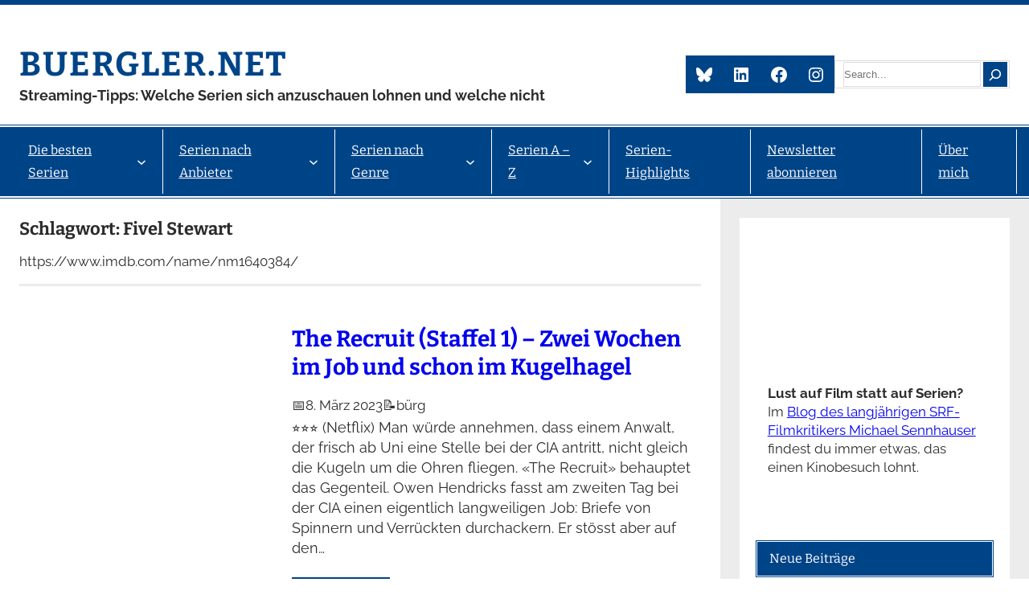

--- FILE ---
content_type: text/html; charset=UTF-8
request_url: https://buergler.net/tag/fivel-stewart/
body_size: 53132
content:
<!DOCTYPE html><html dir="ltr" lang="de" prefix="og: https://ogp.me/ns#"><head><script data-no-optimize="1">var litespeed_docref=sessionStorage.getItem("litespeed_docref");litespeed_docref&&(Object.defineProperty(document,"referrer",{get:function(){return litespeed_docref}}),sessionStorage.removeItem("litespeed_docref"));</script> <meta charset="UTF-8" /> <script data-cfasync="false" data-no-defer="1" data-no-minify="1" data-no-optimize="1">var ewww_webp_supported=!1;function check_webp_feature(A,e){var w;e=void 0!==e?e:function(){},ewww_webp_supported?e(ewww_webp_supported):((w=new Image).onload=function(){ewww_webp_supported=0<w.width&&0<w.height,e&&e(ewww_webp_supported)},w.onerror=function(){e&&e(!1)},w.src="data:image/webp;base64,"+{alpha:"UklGRkoAAABXRUJQVlA4WAoAAAAQAAAAAAAAAAAAQUxQSAwAAAARBxAR/Q9ERP8DAABWUDggGAAAABQBAJ0BKgEAAQAAAP4AAA3AAP7mtQAAAA=="}[A])}check_webp_feature("alpha");</script><script data-cfasync="false" data-no-defer="1" data-no-minify="1" data-no-optimize="1">var Arrive=function(c,w){"use strict";if(c.MutationObserver&&"undefined"!=typeof HTMLElement){var r,a=0,u=(r=HTMLElement.prototype.matches||HTMLElement.prototype.webkitMatchesSelector||HTMLElement.prototype.mozMatchesSelector||HTMLElement.prototype.msMatchesSelector,{matchesSelector:function(e,t){return e instanceof HTMLElement&&r.call(e,t)},addMethod:function(e,t,r){var a=e[t];e[t]=function(){return r.length==arguments.length?r.apply(this,arguments):"function"==typeof a?a.apply(this,arguments):void 0}},callCallbacks:function(e,t){t&&t.options.onceOnly&&1==t.firedElems.length&&(e=[e[0]]);for(var r,a=0;r=e[a];a++)r&&r.callback&&r.callback.call(r.elem,r.elem);t&&t.options.onceOnly&&1==t.firedElems.length&&t.me.unbindEventWithSelectorAndCallback.call(t.target,t.selector,t.callback)},checkChildNodesRecursively:function(e,t,r,a){for(var i,n=0;i=e[n];n++)r(i,t,a)&&a.push({callback:t.callback,elem:i}),0<i.childNodes.length&&u.checkChildNodesRecursively(i.childNodes,t,r,a)},mergeArrays:function(e,t){var r,a={};for(r in e)e.hasOwnProperty(r)&&(a[r]=e[r]);for(r in t)t.hasOwnProperty(r)&&(a[r]=t[r]);return a},toElementsArray:function(e){return e=void 0!==e&&("number"!=typeof e.length||e===c)?[e]:e}}),e=(l.prototype.addEvent=function(e,t,r,a){a={target:e,selector:t,options:r,callback:a,firedElems:[]};return this._beforeAdding&&this._beforeAdding(a),this._eventsBucket.push(a),a},l.prototype.removeEvent=function(e){for(var t,r=this._eventsBucket.length-1;t=this._eventsBucket[r];r--)e(t)&&(this._beforeRemoving&&this._beforeRemoving(t),(t=this._eventsBucket.splice(r,1))&&t.length&&(t[0].callback=null))},l.prototype.beforeAdding=function(e){this._beforeAdding=e},l.prototype.beforeRemoving=function(e){this._beforeRemoving=e},l),t=function(i,n){var o=new e,l=this,s={fireOnAttributesModification:!1};return o.beforeAdding(function(t){var e=t.target;e!==c.document&&e!==c||(e=document.getElementsByTagName("html")[0]);var r=new MutationObserver(function(e){n.call(this,e,t)}),a=i(t.options);r.observe(e,a),t.observer=r,t.me=l}),o.beforeRemoving(function(e){e.observer.disconnect()}),this.bindEvent=function(e,t,r){t=u.mergeArrays(s,t);for(var a=u.toElementsArray(this),i=0;i<a.length;i++)o.addEvent(a[i],e,t,r)},this.unbindEvent=function(){var r=u.toElementsArray(this);o.removeEvent(function(e){for(var t=0;t<r.length;t++)if(this===w||e.target===r[t])return!0;return!1})},this.unbindEventWithSelectorOrCallback=function(r){var a=u.toElementsArray(this),i=r,e="function"==typeof r?function(e){for(var t=0;t<a.length;t++)if((this===w||e.target===a[t])&&e.callback===i)return!0;return!1}:function(e){for(var t=0;t<a.length;t++)if((this===w||e.target===a[t])&&e.selector===r)return!0;return!1};o.removeEvent(e)},this.unbindEventWithSelectorAndCallback=function(r,a){var i=u.toElementsArray(this);o.removeEvent(function(e){for(var t=0;t<i.length;t++)if((this===w||e.target===i[t])&&e.selector===r&&e.callback===a)return!0;return!1})},this},i=new function(){var s={fireOnAttributesModification:!1,onceOnly:!1,existing:!1};function n(e,t,r){return!(!u.matchesSelector(e,t.selector)||(e._id===w&&(e._id=a++),-1!=t.firedElems.indexOf(e._id)))&&(t.firedElems.push(e._id),!0)}var c=(i=new t(function(e){var t={attributes:!1,childList:!0,subtree:!0};return e.fireOnAttributesModification&&(t.attributes=!0),t},function(e,i){e.forEach(function(e){var t=e.addedNodes,r=e.target,a=[];null!==t&&0<t.length?u.checkChildNodesRecursively(t,i,n,a):"attributes"===e.type&&n(r,i)&&a.push({callback:i.callback,elem:r}),u.callCallbacks(a,i)})})).bindEvent;return i.bindEvent=function(e,t,r){t=void 0===r?(r=t,s):u.mergeArrays(s,t);var a=u.toElementsArray(this);if(t.existing){for(var i=[],n=0;n<a.length;n++)for(var o=a[n].querySelectorAll(e),l=0;l<o.length;l++)i.push({callback:r,elem:o[l]});if(t.onceOnly&&i.length)return r.call(i[0].elem,i[0].elem);setTimeout(u.callCallbacks,1,i)}c.call(this,e,t,r)},i},o=new function(){var a={};function i(e,t){return u.matchesSelector(e,t.selector)}var n=(o=new t(function(){return{childList:!0,subtree:!0}},function(e,r){e.forEach(function(e){var t=e.removedNodes,e=[];null!==t&&0<t.length&&u.checkChildNodesRecursively(t,r,i,e),u.callCallbacks(e,r)})})).bindEvent;return o.bindEvent=function(e,t,r){t=void 0===r?(r=t,a):u.mergeArrays(a,t),n.call(this,e,t,r)},o};d(HTMLElement.prototype),d(NodeList.prototype),d(HTMLCollection.prototype),d(HTMLDocument.prototype),d(Window.prototype);var n={};return s(i,n,"unbindAllArrive"),s(o,n,"unbindAllLeave"),n}function l(){this._eventsBucket=[],this._beforeAdding=null,this._beforeRemoving=null}function s(e,t,r){u.addMethod(t,r,e.unbindEvent),u.addMethod(t,r,e.unbindEventWithSelectorOrCallback),u.addMethod(t,r,e.unbindEventWithSelectorAndCallback)}function d(e){e.arrive=i.bindEvent,s(i,e,"unbindArrive"),e.leave=o.bindEvent,s(o,e,"unbindLeave")}}(window,void 0),ewww_webp_supported=!1;function check_webp_feature(e,t){var r;ewww_webp_supported?t(ewww_webp_supported):((r=new Image).onload=function(){ewww_webp_supported=0<r.width&&0<r.height,t(ewww_webp_supported)},r.onerror=function(){t(!1)},r.src="data:image/webp;base64,"+{alpha:"UklGRkoAAABXRUJQVlA4WAoAAAAQAAAAAAAAAAAAQUxQSAwAAAARBxAR/Q9ERP8DAABWUDggGAAAABQBAJ0BKgEAAQAAAP4AAA3AAP7mtQAAAA==",animation:"UklGRlIAAABXRUJQVlA4WAoAAAASAAAAAAAAAAAAQU5JTQYAAAD/////AABBTk1GJgAAAAAAAAAAAAAAAAAAAGQAAABWUDhMDQAAAC8AAAAQBxAREYiI/gcA"}[e])}function ewwwLoadImages(e){if(e){for(var t=document.querySelectorAll(".batch-image img, .image-wrapper a, .ngg-pro-masonry-item a, .ngg-galleria-offscreen-seo-wrapper a"),r=0,a=t.length;r<a;r++)ewwwAttr(t[r],"data-src",t[r].getAttribute("data-webp")),ewwwAttr(t[r],"data-thumbnail",t[r].getAttribute("data-webp-thumbnail"));for(var i=document.querySelectorAll("div.woocommerce-product-gallery__image"),r=0,a=i.length;r<a;r++)ewwwAttr(i[r],"data-thumb",i[r].getAttribute("data-webp-thumb"))}for(var n=document.querySelectorAll("video"),r=0,a=n.length;r<a;r++)ewwwAttr(n[r],"poster",e?n[r].getAttribute("data-poster-webp"):n[r].getAttribute("data-poster-image"));for(var o,l=document.querySelectorAll("img.ewww_webp_lazy_load"),r=0,a=l.length;r<a;r++)e&&(ewwwAttr(l[r],"data-lazy-srcset",l[r].getAttribute("data-lazy-srcset-webp")),ewwwAttr(l[r],"data-srcset",l[r].getAttribute("data-srcset-webp")),ewwwAttr(l[r],"data-lazy-src",l[r].getAttribute("data-lazy-src-webp")),ewwwAttr(l[r],"data-src",l[r].getAttribute("data-src-webp")),ewwwAttr(l[r],"data-orig-file",l[r].getAttribute("data-webp-orig-file")),ewwwAttr(l[r],"data-medium-file",l[r].getAttribute("data-webp-medium-file")),ewwwAttr(l[r],"data-large-file",l[r].getAttribute("data-webp-large-file")),null!=(o=l[r].getAttribute("srcset"))&&!1!==o&&o.includes("R0lGOD")&&ewwwAttr(l[r],"src",l[r].getAttribute("data-lazy-src-webp"))),l[r].className=l[r].className.replace(/\bewww_webp_lazy_load\b/,"");for(var s=document.querySelectorAll(".ewww_webp"),r=0,a=s.length;r<a;r++)e?(ewwwAttr(s[r],"srcset",s[r].getAttribute("data-srcset-webp")),ewwwAttr(s[r],"src",s[r].getAttribute("data-src-webp")),ewwwAttr(s[r],"data-orig-file",s[r].getAttribute("data-webp-orig-file")),ewwwAttr(s[r],"data-medium-file",s[r].getAttribute("data-webp-medium-file")),ewwwAttr(s[r],"data-large-file",s[r].getAttribute("data-webp-large-file")),ewwwAttr(s[r],"data-large_image",s[r].getAttribute("data-webp-large_image")),ewwwAttr(s[r],"data-src",s[r].getAttribute("data-webp-src"))):(ewwwAttr(s[r],"srcset",s[r].getAttribute("data-srcset-img")),ewwwAttr(s[r],"src",s[r].getAttribute("data-src-img"))),s[r].className=s[r].className.replace(/\bewww_webp\b/,"ewww_webp_loaded");window.jQuery&&jQuery.fn.isotope&&jQuery.fn.imagesLoaded&&(jQuery(".fusion-posts-container-infinite").imagesLoaded(function(){jQuery(".fusion-posts-container-infinite").hasClass("isotope")&&jQuery(".fusion-posts-container-infinite").isotope()}),jQuery(".fusion-portfolio:not(.fusion-recent-works) .fusion-portfolio-wrapper").imagesLoaded(function(){jQuery(".fusion-portfolio:not(.fusion-recent-works) .fusion-portfolio-wrapper").isotope()}))}function ewwwWebPInit(e){ewwwLoadImages(e),ewwwNggLoadGalleries(e),document.arrive(".ewww_webp",function(){ewwwLoadImages(e)}),document.arrive(".ewww_webp_lazy_load",function(){ewwwLoadImages(e)}),document.arrive("videos",function(){ewwwLoadImages(e)}),"loading"==document.readyState?document.addEventListener("DOMContentLoaded",ewwwJSONParserInit):("undefined"!=typeof galleries&&ewwwNggParseGalleries(e),ewwwWooParseVariations(e))}function ewwwAttr(e,t,r){null!=r&&!1!==r&&e.setAttribute(t,r)}function ewwwJSONParserInit(){"undefined"!=typeof galleries&&check_webp_feature("alpha",ewwwNggParseGalleries),check_webp_feature("alpha",ewwwWooParseVariations)}function ewwwWooParseVariations(e){if(e)for(var t=document.querySelectorAll("form.variations_form"),r=0,a=t.length;r<a;r++){var i=t[r].getAttribute("data-product_variations"),n=!1;try{for(var o in i=JSON.parse(i))void 0!==i[o]&&void 0!==i[o].image&&(void 0!==i[o].image.src_webp&&(i[o].image.src=i[o].image.src_webp,n=!0),void 0!==i[o].image.srcset_webp&&(i[o].image.srcset=i[o].image.srcset_webp,n=!0),void 0!==i[o].image.full_src_webp&&(i[o].image.full_src=i[o].image.full_src_webp,n=!0),void 0!==i[o].image.gallery_thumbnail_src_webp&&(i[o].image.gallery_thumbnail_src=i[o].image.gallery_thumbnail_src_webp,n=!0),void 0!==i[o].image.thumb_src_webp&&(i[o].image.thumb_src=i[o].image.thumb_src_webp,n=!0));n&&ewwwAttr(t[r],"data-product_variations",JSON.stringify(i))}catch(e){}}}function ewwwNggParseGalleries(e){if(e)for(var t in galleries){var r=galleries[t];galleries[t].images_list=ewwwNggParseImageList(r.images_list)}}function ewwwNggLoadGalleries(e){e&&document.addEventListener("ngg.galleria.themeadded",function(e,t){window.ngg_galleria._create_backup=window.ngg_galleria.create,window.ngg_galleria.create=function(e,t){var r=$(e).data("id");return galleries["gallery_"+r].images_list=ewwwNggParseImageList(galleries["gallery_"+r].images_list),window.ngg_galleria._create_backup(e,t)}})}function ewwwNggParseImageList(e){for(var t in e){var r=e[t];if(void 0!==r["image-webp"]&&(e[t].image=r["image-webp"],delete e[t]["image-webp"]),void 0!==r["thumb-webp"]&&(e[t].thumb=r["thumb-webp"],delete e[t]["thumb-webp"]),void 0!==r.full_image_webp&&(e[t].full_image=r.full_image_webp,delete e[t].full_image_webp),void 0!==r.srcsets)for(var a in r.srcsets)nggSrcset=r.srcsets[a],void 0!==r.srcsets[a+"-webp"]&&(e[t].srcsets[a]=r.srcsets[a+"-webp"],delete e[t].srcsets[a+"-webp"]);if(void 0!==r.full_srcsets)for(var i in r.full_srcsets)nggFSrcset=r.full_srcsets[i],void 0!==r.full_srcsets[i+"-webp"]&&(e[t].full_srcsets[i]=r.full_srcsets[i+"-webp"],delete e[t].full_srcsets[i+"-webp"])}return e}check_webp_feature("alpha",ewwwWebPInit);</script><meta name="viewport" content="width=device-width, initial-scale=1" /><title>Fivel Stewart - buergler.net</title><meta name="description" content="https://www.imdb.com/name/nm1640384/" /><meta name="robots" content="max-image-preview:large" /><meta name="msvalidate.01" content="47e9b4246ba8470492f7890ef9098280" /><link rel="canonical" href="https://buergler.net/tag/fivel-stewart/" /><meta name="generator" content="All in One SEO (AIOSEO) 4.9.3" /> <script type="application/ld+json" class="aioseo-schema">{"@context":"https:\/\/schema.org","@graph":[{"@type":"BreadcrumbList","@id":"https:\/\/buergler.net\/tag\/fivel-stewart\/#breadcrumblist","itemListElement":[{"@type":"ListItem","@id":"https:\/\/buergler.net#listItem","position":1,"name":"Home","item":"https:\/\/buergler.net","nextItem":{"@type":"ListItem","@id":"https:\/\/buergler.net\/tag\/fivel-stewart\/#listItem","name":"Fivel Stewart"}},{"@type":"ListItem","@id":"https:\/\/buergler.net\/tag\/fivel-stewart\/#listItem","position":2,"name":"Fivel Stewart","previousItem":{"@type":"ListItem","@id":"https:\/\/buergler.net#listItem","name":"Home"}}]},{"@type":"CollectionPage","@id":"https:\/\/buergler.net\/tag\/fivel-stewart\/#collectionpage","url":"https:\/\/buergler.net\/tag\/fivel-stewart\/","name":"Fivel Stewart - buergler.net","description":"https:\/\/www.imdb.com\/name\/nm1640384\/","inLanguage":"de-DE","isPartOf":{"@id":"https:\/\/buergler.net\/#website"},"breadcrumb":{"@id":"https:\/\/buergler.net\/tag\/fivel-stewart\/#breadcrumblist"}},{"@type":"Person","@id":"https:\/\/buergler.net\/#person","name":"b\u00fcrg","image":{"@type":"ImageObject","@id":"https:\/\/buergler.net\/tag\/fivel-stewart\/#personImage","url":"https:\/\/buergler.net\/wp-content\/litespeed\/avatar\/f1132be7adf55bc3ad5557e19eb850f5.jpg?ver=1768385946","width":96,"height":96,"caption":"b\u00fcrg"}},{"@type":"WebSite","@id":"https:\/\/buergler.net\/#website","url":"https:\/\/buergler.net\/","name":"buergler.net","description":"Streaming-Tipps: Welche Serien sich anzuschauen lohnen und welche nicht","inLanguage":"de-DE","publisher":{"@id":"https:\/\/buergler.net\/#person"}}]}</script> <link rel='dns-prefetch' href='//static.addtoany.com' /><link rel='dns-prefetch' href='//www.googletagmanager.com' /><link rel="alternate" type="application/rss+xml" title="buergler.net &raquo; Feed" href="https://buergler.net/feed/" /><style id='wp-img-auto-sizes-contain-inline-css'>img:is([sizes=auto i],[sizes^="auto," i]){contain-intrinsic-size:3000px 1500px}
/*# sourceURL=wp-img-auto-sizes-contain-inline-css */</style><style id="litespeed-ccss">.wp-block-separator{border:1px solid;border-left:none;border-right:none}p{line-height:1.4}.wp-block-site-title a{color:inherit}.wp-block-site-title{font-family:var(--wp--preset--font-family--bitter);font-size:var(--wp--preset--font-size--xxx-large);font-weight:700;line-height:var(--wp--custom--typography--line-height--headings)}.wp-block-group{box-sizing:border-box}.wp-block-social-links{background:0 0;box-sizing:border-box;margin-left:0;padding-left:0;padding-right:0;text-indent:0}.wp-block-social-links .wp-social-link a{border-bottom:0;box-shadow:none;text-decoration:none}.wp-block-social-links .wp-social-link a{padding:.25em}.wp-block-social-links .wp-social-link svg{height:1em;width:1em}.wp-block-social-links,.wp-block-social-links.has-normal-icon-size{font-size:24px}.wp-block-social-link{border-radius:9999px;display:block;height:auto}.wp-block-social-link a{align-items:center;display:flex;line-height:0}.wp-block-social-links .wp-block-social-link .wp-block-social-link-anchor,.wp-block-social-links .wp-block-social-link .wp-block-social-link-anchor svg,.wp-block-social-links .wp-block-social-link .wp-block-social-link-anchor:visited{fill:currentColor;color:currentColor}.wp-block-social-links:not(.is-style-logos-only) .wp-social-link{background-color:#f0f0f0;color:#444}.wp-block-social-links:not(.is-style-logos-only) .wp-social-link-facebook{background-color:#1778f2;color:#fff}.wp-block-social-links:not(.is-style-logos-only) .wp-social-link-instagram{background-color:#f00075;color:#fff}.wp-block-social-links:not(.is-style-logos-only) .wp-social-link-mastodon{background-color:#3288d4;color:#fff}.wp-block-social-links:not(.is-style-logos-only) .wp-social-link-twitter{background-color:#1da1f2;color:#fff}.wp-block-search__button{margin-left:10px;word-break:normal}.wp-block-search__button.has-icon{line-height:0}.wp-block-search__button svg{fill:currentColor;min-height:24px;min-width:24px;vertical-align:text-bottom}.wp-block-search__inside-wrapper{display:flex;flex:auto;flex-wrap:nowrap;max-width:100%}.wp-block-search__label{width:100%}.wp-block-search__input{-webkit-appearance:initial;appearance:none;border:1px solid #949494;flex-grow:1;margin-left:0;margin-right:0;min-width:3rem;padding:8px;text-decoration:unset!important}.wp-block-navigation .wp-block-navigation-item__label{overflow-wrap:break-word;word-break:normal}.wp-block-navigation{--navigation-layout-justification-setting:flex-start;--navigation-layout-direction:row;--navigation-layout-wrap:wrap;--navigation-layout-justify:flex-start;--navigation-layout-align:center;position:relative}.wp-block-navigation ul{margin-bottom:0;margin-left:0;margin-top:0;padding-left:0}.wp-block-navigation ul,.wp-block-navigation ul li{list-style:none;padding:0}.wp-block-navigation .wp-block-navigation-item{align-items:center;display:flex;position:relative}.wp-block-navigation .wp-block-navigation-item__content{display:block}.wp-block-navigation .wp-block-navigation-item__content.wp-block-navigation-item__content{color:inherit}.wp-block-navigation .wp-block-navigation__submenu-icon{align-self:center;background-color:inherit;border:none;color:currentColor;display:inline-block;font-size:inherit;height:.6em;line-height:0;margin-left:.25em;padding:0;width:.6em}.wp-block-navigation .wp-block-navigation__submenu-icon svg{stroke:currentColor;display:inline-block;height:inherit;margin-top:.075em;width:inherit}.wp-block-navigation.no-wrap{--navigation-layout-wrap:nowrap}.wp-block-navigation .has-child .wp-block-navigation__submenu-container{align-items:normal;background-color:inherit;color:inherit;display:flex;flex-direction:column;height:0;left:-1px;opacity:0;overflow:hidden;position:absolute;top:100%;visibility:hidden;width:0;z-index:2}.wp-block-navigation .has-child .wp-block-navigation__submenu-container>.wp-block-navigation-item>.wp-block-navigation-item__content{display:flex;flex-grow:1}.wp-block-navigation .has-child .wp-block-navigation__submenu-container .wp-block-navigation-item__content{margin:0}.wp-block-navigation.has-background .has-child .wp-block-navigation__submenu-container{left:0;top:100%}.wp-block-navigation-submenu{display:flex;position:relative}.wp-block-navigation-submenu .wp-block-navigation__submenu-icon svg{stroke:currentColor}.wp-block-navigation__container,.wp-block-navigation__responsive-close,.wp-block-navigation__responsive-container,.wp-block-navigation__responsive-container-content,.wp-block-navigation__responsive-dialog{gap:inherit}.wp-block-navigation__container{align-items:var(--navigation-layout-align,initial);display:flex;flex-direction:var(--navigation-layout-direction,initial);flex-wrap:var(--navigation-layout-wrap,wrap);justify-content:var(--navigation-layout-justify,initial);list-style:none;margin:0;padding-left:0}.wp-block-navigation__container:only-child{flex-grow:1}.wp-block-navigation__responsive-container{bottom:0;display:none;left:0;position:fixed;right:0;top:0}.wp-block-navigation__responsive-container .wp-block-navigation-link a{color:inherit}.wp-block-navigation__responsive-container .wp-block-navigation__responsive-container-content{align-items:var(--navigation-layout-align,initial);display:flex;flex-direction:var(--navigation-layout-direction,initial);flex-wrap:var(--navigation-layout-wrap,wrap);justify-content:var(--navigation-layout-justify,initial)}@media (min-width:600px){.wp-block-navigation__responsive-container:not(.hidden-by-default):not(.is-menu-open){background-color:inherit;display:block;position:relative;width:100%;z-index:auto}.wp-block-navigation__responsive-container:not(.hidden-by-default):not(.is-menu-open) .wp-block-navigation__responsive-container-close{display:none}}.wp-block-navigation__responsive-container-close,.wp-block-navigation__responsive-container-open{background:0 0;border:none;color:currentColor;margin:0;padding:0;text-transform:inherit;vertical-align:middle}.wp-block-navigation__responsive-container-close svg,.wp-block-navigation__responsive-container-open svg{fill:currentColor;display:block;height:24px;width:24px}.wp-block-navigation__responsive-container-open{display:flex}.wp-block-navigation__responsive-container-open.wp-block-navigation__responsive-container-open.wp-block-navigation__responsive-container-open{font-family:inherit;font-size:inherit;font-weight:inherit}@media (min-width:600px){.wp-block-navigation__responsive-container-open:not(.always-shown){display:none}}.wp-block-navigation__responsive-container-close{position:absolute;right:0;top:0;z-index:2}.wp-block-navigation__responsive-container-close.wp-block-navigation__responsive-container-close.wp-block-navigation__responsive-container-close{font-family:inherit;font-size:inherit;font-weight:inherit}.wp-block-navigation__responsive-close{width:100%}.wp-block-navigation__responsive-dialog{position:relative}.wp-block-query-title{box-sizing:border-box}.wp-block-post-featured-image{margin-left:0;margin-right:0}.wp-block-post-featured-image a{display:block;height:100%}.wp-block-post-featured-image img{box-sizing:border-box;height:auto;max-width:100%;vertical-align:bottom;width:100%}.wp-block-post-featured-image{position:relative}.wp-block-post-title{box-sizing:border-box;word-break:break-word}.wp-block-post-title a{display:inline-block}.wp-block-post-title{color:var(--wp--preset--color--primary)}.wp-block-post-date{box-sizing:border-box}.wp-block-post-author{display:flex;flex-wrap:wrap}.wp-block-post-author__content{flex-basis:0;flex-grow:1}.wp-block-post-author__name{margin:0}.wp-block-post-excerpt__excerpt{margin-bottom:0;margin-top:0}.wp-block-post-excerpt__more-text{margin-bottom:0;margin-top:var(--wp--style--block-gap)}.wp-block-post-excerpt__more-link{display:inline-block}.wp-block-post-excerpt{font-size:var(--wp--custom--typography--font-size--text)}.wp-block-columns{align-items:normal!important;box-sizing:border-box;display:flex;flex-wrap:wrap!important}@media (min-width:782px){.wp-block-columns{flex-wrap:nowrap!important}}@media (max-width:781px){.wp-block-columns:not(.is-not-stacked-on-mobile)>.wp-block-column{flex-basis:100%!important}}@media (min-width:782px){.wp-block-columns:not(.is-not-stacked-on-mobile)>.wp-block-column{flex-basis:0;flex-grow:1}.wp-block-columns:not(.is-not-stacked-on-mobile)>.wp-block-column[style*=flex-basis]{flex-grow:0}}.wp-block-column{flex-grow:1;min-width:0;overflow-wrap:break-word;word-break:break-word}.wp-block-columns-is-layout-flex{gap:calc(.5rem + 1.25vw)}.wp-block-post-template{list-style:none;margin-bottom:0;margin-top:0;max-width:100%;padding:0}.wp-block-post-template.wp-block-post-template{background:0 0}h2.has-background{padding:1.25em 2.375em}:root{--wp-admin-theme-color:#007cba;--wp-admin-theme-color--rgb:0,124,186;--wp-admin-theme-color-darker-10:#006ba1;--wp-admin-theme-color-darker-10--rgb:0,107,161;--wp-admin-theme-color-darker-20:#005a87;--wp-admin-theme-color-darker-20--rgb:0,90,135;--wp-admin-border-width-focus:2px;--wp-block-synced-color:#7a00df;--wp-block-synced-color--rgb:122,0,223}:root{--wp--preset--font-size--normal:16px;--wp--preset--font-size--huge:42px}.has-regular-font-size{font-size:1em}.has-text-align-center{text-align:center}.items-justified-left{justify-content:flex-start}.screen-reader-text{clip:rect(1px,1px,1px,1px);word-wrap:normal!important;border:0;-webkit-clip-path:inset(50%);clip-path:inset(50%);height:1px;margin:-1px;overflow:hidden;padding:0;position:absolute;width:1px}body{--wp--preset--color--black:#000;--wp--preset--color--cyan-bluish-gray:#abb8c3;--wp--preset--color--white:#fff;--wp--preset--color--pale-pink:#f78da7;--wp--preset--color--vivid-red:#cf2e2e;--wp--preset--color--luminous-vivid-orange:#ff6900;--wp--preset--color--luminous-vivid-amber:#fcb900;--wp--preset--color--light-green-cyan:#7bdcb5;--wp--preset--color--vivid-green-cyan:#00d084;--wp--preset--color--pale-cyan-blue:#8ed1fc;--wp--preset--color--vivid-cyan-blue:#0693e3;--wp--preset--color--vivid-purple:#9b51e0;--wp--preset--color--primary:#048;--wp--preset--color--secondary:#266aae;--wp--preset--color--accent:#2a2a2a;--wp--preset--color--light-gray:#ececec;--wp--preset--color--gray:#9c9c9c;--wp--preset--color--dark-gray:#3c3c3c;--wp--preset--gradient--vivid-cyan-blue-to-vivid-purple:linear-gradient(135deg,rgba(6,147,227,1) 0%,#9b51e0 100%);--wp--preset--gradient--light-green-cyan-to-vivid-green-cyan:linear-gradient(135deg,#7adcb4 0%,#00d082 100%);--wp--preset--gradient--luminous-vivid-amber-to-luminous-vivid-orange:linear-gradient(135deg,rgba(252,185,0,1) 0%,rgba(255,105,0,1) 100%);--wp--preset--gradient--luminous-vivid-orange-to-vivid-red:linear-gradient(135deg,rgba(255,105,0,1) 0%,#cf2e2e 100%);--wp--preset--gradient--very-light-gray-to-cyan-bluish-gray:linear-gradient(135deg,#eee 0%,#a9b8c3 100%);--wp--preset--gradient--cool-to-warm-spectrum:linear-gradient(135deg,#4aeadc 0%,#9778d1 20%,#cf2aba 40%,#ee2c82 60%,#fb6962 80%,#fef84c 100%);--wp--preset--gradient--blush-light-purple:linear-gradient(135deg,#ffceec 0%,#9896f0 100%);--wp--preset--gradient--blush-bordeaux:linear-gradient(135deg,#fecda5 0%,#fe2d2d 50%,#6b003e 100%);--wp--preset--gradient--luminous-dusk:linear-gradient(135deg,#ffcb70 0%,#c751c0 50%,#4158d0 100%);--wp--preset--gradient--pale-ocean:linear-gradient(135deg,#fff5cb 0%,#b6e3d4 50%,#33a7b5 100%);--wp--preset--gradient--electric-grass:linear-gradient(135deg,#caf880 0%,#71ce7e 100%);--wp--preset--gradient--midnight:linear-gradient(135deg,#020381 0%,#2874fc 100%);--wp--preset--font-size--small:16px;--wp--preset--font-size--medium:clamp(20px,calc(1rem + .83vw),22px);--wp--preset--font-size--large:clamp(22px,calc(1rem + 1.25vw),24px);--wp--preset--font-size--x-large:clamp(24px,calc(1rem + 1.67vw),28px);--wp--preset--font-size--tiny:13px;--wp--preset--font-size--x-small:15px;--wp--preset--font-size--regular:18px;--wp--preset--font-size--xx-large:clamp(28px,calc(1rem + 2.5vw),34px);--wp--preset--font-size--xxx-large:clamp(32px,calc(1rem + 2.75vw),42px);--wp--preset--font-family--raleway:Raleway,Arial,Verdana;--wp--preset--font-family--bitter:Bitter,Arial,Verdana;--wp--preset--spacing--20:.44rem;--wp--preset--spacing--30:.67rem;--wp--preset--spacing--40:1rem;--wp--preset--spacing--50:1.5rem;--wp--preset--spacing--60:2.25rem;--wp--preset--spacing--70:3.38rem;--wp--preset--spacing--80:5.06rem;--wp--preset--shadow--natural:6px 6px 9px rgba(0,0,0,.2);--wp--preset--shadow--deep:12px 12px 50px rgba(0,0,0,.4);--wp--preset--shadow--sharp:6px 6px 0px rgba(0,0,0,.2);--wp--preset--shadow--outlined:6px 6px 0px -3px rgba(255,255,255,1),6px 6px rgba(0,0,0,1);--wp--preset--shadow--crisp:6px 6px 0px rgba(0,0,0,1);--wp--custom--spacing--default-gap:1.5rem;--wp--custom--spacing--elements:1.5rem;--wp--custom--typography--line-height--headings:1.25;--wp--custom--typography--line-height--text:1.75;--wp--custom--typography--font-size--body:17px;--wp--custom--typography--font-size--text:clamp(16px,calc(1rem + .16vw),18px);--wp--custom--typography--font-size--button:clamp(14px,calc(.875rem + .16vw),16px)}body{margin:0;--wp--style--global--content-size:calc(1360px*0.7 - 1rem - 2.5vw);--wp--style--global--wide-size:calc(1360px*0.7 - 1rem - 2.5vw)}body{--wp--style--block-gap:var(--wp--custom--spacing--default-gap)}body .is-layout-flex{display:flex}body .is-layout-flex{flex-wrap:wrap;align-items:center}body .is-layout-flex>*{margin:0}body{background-color:var(--wp--preset--color--white);color:#2c2c2c;font-family:var(--wp--preset--font-family--raleway);font-size:var(--wp--custom--typography--font-size--body);line-height:var(--wp--custom--typography--line-height--text);padding-top:0;padding-right:0;padding-bottom:0;padding-left:0}h1{font-family:var(--wp--preset--font-family--bitter);font-size:var(--wp--preset--font-size--xx-large);line-height:var(--wp--custom--typography--line-height--headings);margin-top:1.5rem;margin-bottom:1rem}h2{font-family:var(--wp--preset--font-family--bitter);font-size:var(--wp--preset--font-size--x-large);line-height:var(--wp--custom--typography--line-height--headings);margin-top:1.5rem;margin-bottom:1rem}.wp-element-button,.wp-block-button__link{background-color:#32373c;border-width:0;color:#fff;font-family:inherit;font-size:inherit;line-height:inherit;padding:calc(.667em + 2px) calc(1.333em + 2px);text-decoration:none}.has-white-color{color:var(--wp--preset--color--white)!important}.has-primary-color{color:var(--wp--preset--color--primary)!important}.has-accent-color{color:var(--wp--preset--color--accent)!important}.has-light-gray-color{color:var(--wp--preset--color--light-gray)!important}.has-gray-color{color:var(--wp--preset--color--gray)!important}.has-cyan-bluish-gray-background-color{background-color:var(--wp--preset--color--cyan-bluish-gray)!important}.has-white-background-color{background-color:var(--wp--preset--color--white)!important}.has-primary-background-color{background-color:var(--wp--preset--color--primary)!important}.has-secondary-background-color{background-color:var(--wp--preset--color--secondary)!important}.has-accent-background-color{background-color:var(--wp--preset--color--accent)!important}.has-light-gray-background-color{background-color:var(--wp--preset--color--light-gray)!important}.has-small-font-size{font-size:var(--wp--preset--font-size--small)!important}.has-medium-font-size{font-size:var(--wp--preset--font-size--medium)!important}.has-large-font-size{font-size:var(--wp--preset--font-size--large)!important}.has-tiny-font-size{font-size:var(--wp--preset--font-size--tiny)!important}.has-x-small-font-size{font-size:var(--wp--preset--font-size--x-small)!important}.has-regular-font-size{font-size:var(--wp--preset--font-size--regular)!important}.has-bitter-font-family{font-family:var(--wp--preset--font-family--bitter)!important}.wp-container-2.wp-container-2{flex-wrap:nowrap;gap:1rem}.wp-container-3.wp-container-3{gap:2px 2px;justify-content:flex-end}.wp-container-5.wp-container-5{gap:1rem}.wp-container-6.wp-container-6{flex-wrap:nowrap;justify-content:space-between}.wp-container-8.wp-container-8{flex-wrap:nowrap;justify-content:flex-start}.wp-container-9.wp-container-9{gap:0;justify-content:flex-start}.wp-container-21.wp-container-21.wp-container-21.wp-container-21>*+*{margin-block-start:0px;margin-block-end:0}.wp-container-67.wp-container-67{flex-wrap:nowrap;gap:1.25vw;flex-direction:column;align-items:flex-start}.wp-container-69.wp-container-69{flex-wrap:nowrap;gap:0px}.wp-container-11.wp-container-11>*,.wp-container-16.wp-container-16>*,.wp-container-21.wp-container-21>*{margin-block-start:0;margin-block-end:0}.wp-container-11.wp-container-11.wp-container-11.wp-container-11>*+*,.wp-container-16.wp-container-16.wp-container-16.wp-container-16>*+*{margin-block-start:1.25vw;margin-block-end:0}.wp-elements-9bd9074ee846ec112305f0fe352da13e a{color:var(--wp--preset--color--gray)}.wp-container-13.wp-container-13,.wp-container-23.wp-container-23,.wp-container-27.wp-container-27,.wp-container-31.wp-container-31{gap:.4em}.wp-container-15.wp-container-15{flex-wrap:nowrap}.wp-container-25.wp-container-25,.wp-container-29.wp-container-29,.wp-container-33.wp-container-33,.wp-container-37.wp-container-37{flex-wrap:nowrap;gap:1vw}@keyframes fadein1{0%{opacity:0}100%{opacity:1}}#fhw_cookiehinweis{width:100%;animation:fadein1 3s;position:fixed;left:0;z-index:9999;display:none;grid-template-columns:auto auto auto;padding:10px;justify-items:center;align-items:center}#fhw_cookiehinweis p{display:inline;text-align:center;width:100%;margin:0}@keyframes fadein1{0%{opacity:0}100%{opacity:1}}#fhw_cookiehinweis{width:100%;animation:fadein1 3s;position:fixed;left:0;z-index:9999;display:none;grid-template-columns:auto auto auto;padding:10px;justify-items:center;align-items:center}#fhw_cookiehinweis p{display:inline;text-align:center;width:100%}@media screen and (max-width:650px){#fhw_cookiehinweis{grid-template-rows:auto auto auto;grid-template-columns:auto;row-gap:20px}}html{box-sizing:border-box}*,*:before,*:after{box-sizing:inherit}p{margin-top:var(--wp--custom--spacing--elements);margin-bottom:var(--wp--custom--spacing--elements)}h2.has-background{padding:.75rem 1rem}a{text-decoration:underline}.wp-block-post-date a{text-decoration:none}hr{margin-top:var(--wp--custom--spacing--elements);margin-bottom:var(--wp--custom--spacing--elements);height:1px;border:none;background-color:currentColor;box-sizing:content-box}ul{margin:var(--wp--custom--spacing--elements) 0;padding:0 0 0 var(--wp--custom--spacing--elements)}ul{list-style:circle}li>ul{margin-top:.75rem;margin-bottom:.75rem;margin-left:var(--wp--custom--spacing--elements)}figure{margin:0}img{max-width:100%;vertical-align:top}input[type=search]{padding:.3em .6em;max-width:100%;border:1px solid #ddd;color:#777;background:0 0}@media only screen and (max-width:1400px){.wp-site-blocks>.wp-block-group{padding-top:0!important;padding-bottom:0!important}}.sidebar.wp-block-group{align-items:stretch}@media (max-width:880px){.site-content>.wp-block-columns:not(.is-not-stacked-on-mobile){flex-wrap:wrap!important}.site-content>.wp-block-columns:not(.is-not-stacked-on-mobile)>.wp-block-column{flex-basis:100%!important}}.site-content{overflow:hidden}.wp-block-site-title a{text-decoration:none}.wp-block-navigation .wp-block-navigation__container{gap:1rem}.wp-block-navigation .wp-block-navigation__container .wp-block-navigation-item .wp-block-navigation-item__content{padding:.5rem}.wp-block-post-template li.wp-block-post{margin:0}.wp-block-post-title a{text-decoration:none}.wp-block-post-author .wp-block-post-author__name{margin-top:0;margin-bottom:0}.wp-block-post-excerpt .wp-block-post-excerpt__excerpt,.wp-block-post-excerpt .wp-block-post-excerpt__more-text{margin-bottom:0}.wp-block-group.has-background{padding:calc(.5rem + 1.25vw)}.wp-block-button__link{padding:calc(.4rem + 2px) calc(.8rem + 2px)}.wp-block-search .wp-block-search__input{padding:.4rem .8rem;background:inherit}.wp-block-search.wp-block-search__button-inside .wp-block-search__inside-wrapper{padding:.2rem .2rem .2rem .8rem;border:1px solid #ddd}.wp-block-search.wp-block-search__button-inside .wp-block-search__inside-wrapper .wp-block-search__input{padding:0}.wp-block-search.wp-block-search__button-inside .wp-block-search__inside-wrapper .wp-block-search__button{padding:.2rem .6rem}.wp-block-search.wp-block-search__button-inside .wp-block-search__inside-wrapper .wp-block-search__button.has-icon{display:flex;padding:.4rem}.wp-block-search .wp-block-search__button{display:flex;align-items:center;margin-left:.4rem;padding:.4rem .8rem;border:none;color:var(--wp--preset--color--white);background-color:var(--wp--preset--color--primary);text-decoration:none;font-weight:400;font-size:var(--wp--preset--font-size--small);line-height:inherit}.wp-block-separator{border:none;opacity:1;margin-left:auto;margin-right:auto;max-width:80px;width:80px;height:4px}.wp-block-separator.is-style-wide{max-width:100%;width:auto;height:1px;padding:0}.wp-block-image{margin:inherit}.is-style-main-navigation{width:100%;border-top:1px solid currentColor;border-bottom:1px solid currentColor}.is-style-main-navigation .wp-block-navigation__responsive-container-open{padding:1rem .5rem}.is-style-main-navigation .wp-block-navigation__responsive-container:not(.is-menu-open) .wp-block-navigation__responsive-close{max-width:100%}.is-style-main-navigation .wp-block-navigation__responsive-container:not(.is-menu-open) .wp-block-navigation__container{gap:0;font-size:16px}.is-style-main-navigation .wp-block-navigation__responsive-container:not(.is-menu-open) .wp-block-navigation__container>.wp-block-navigation-item{padding:0 .75rem;border-right:1px solid currentColor}.is-style-main-navigation .wp-block-navigation__responsive-container:not(.is-menu-open) .wp-block-navigation__container>.wp-block-navigation-item>.wp-block-navigation-item__content{padding:.75rem .5rem}.is-style-main-navigation .wp-block-navigation__responsive-container:not(.is-menu-open) .wp-block-navigation__container>.wp-block-navigation-item .wp-block-navigation__submenu-icon{margin-left:-.2rem;margin-right:.5rem;width:12px;height:12px}.is-style-main-navigation .wp-block-navigation__responsive-container:not(.is-menu-open) .wp-block-navigation__container>.wp-block-navigation-item>.wp-block-navigation__submenu-container{border-top:1px solid;border-color:var(--wp--preset--color--white)}.is-style-main-navigation .wp-block-navigation__responsive-container:not(.is-menu-open) .wp-block-navigation__container>.wp-block-navigation-item .wp-block-navigation__submenu-container{font-size:15px;min-width:250px!important}.is-style-main-navigation .wp-block-navigation__responsive-container:not(.is-menu-open) .wp-block-navigation__container>.wp-block-navigation-item .wp-block-navigation__submenu-container .wp-block-navigation-item .wp-block-navigation-item__content{padding:.5rem 1rem}.is-style-sidebar-title{padding:.75rem 1rem;border:1px solid transparent;box-shadow:inset 0 0 0 1px currentColor}.wp-block-separator.is-style-thick-line{max-width:100%;width:auto;height:4px}.wp-block-post-excerpt.is-style-read-more-button .wp-block-post-excerpt__more-link{margin:0;padding:calc(.4rem + 2px) calc(.8rem + 2px);color:var(--wp--preset--color--white);background-color:var(--wp--preset--color--primary);text-decoration:none;font-size:var(--wp--custom--typography--font-size--button)}.wp-block-search.is-style-small-search{font-size:15px}.wp-block-search.is-style-small-search .wp-block-search__input{padding:.2rem .6rem}.wp-block-search.is-style-small-search.wp-block-search__button-inside .wp-block-search__inside-wrapper{padding:.1rem .1rem .1rem .6rem}.wp-block-search.is-style-small-search.wp-block-search__button-inside .wp-block-search__inside-wrapper .wp-block-search__button{padding:.1rem .3rem}.wp-block-search.is-style-small-search.wp-block-search__button-inside .wp-block-search__inside-wrapper .wp-block-search__button.has-icon{padding:.2rem}.wp-block-search.is-style-small-search .wp-block-search__button{margin-left:.2rem;padding:.2rem .6rem}.wp-block-social-links.is-style-square-shape .wp-social-link{border-radius:0}.wp-block-social-links.is-style-square-shape .wp-social-link a{padding:.7rem}.wp-block-image img{box-sizing:border-box;height:auto;max-width:100%;vertical-align:bottom}.wp-block-button__link{box-sizing:border-box;display:inline-block;text-align:center;word-break:break-word}.wp-block-buttons>.wp-block-button.has-custom-font-size .wp-block-button__link{font-size:inherit}.wp-block-button .wp-block-button__link{background-color:var(--wp--preset--color--primary);border-radius:0;color:var(--wp--preset--color--white);font-size:var(--wp--custom--typography--font-size--button)}.wp-block-buttons>.wp-block-button{display:inline-block;margin:0}.wp-block-buttons.is-content-justification-center{justify-content:center}.pum-container,.pum-content,.pum-content+.pum-close,.pum-overlay{background:0 0;border:none;bottom:auto;clear:none;float:none;font-family:inherit;font-size:medium;font-style:normal;font-weight:400;height:auto;left:auto;letter-spacing:normal;line-height:normal;max-height:none;max-width:none;min-height:0;min-width:0;overflow:visible;position:static;right:auto;text-align:left;text-decoration:none;text-indent:0;text-transform:none;top:auto;visibility:visible;white-space:normal;width:auto;z-index:auto}.pum-content{position:relative;z-index:1}.pum-overlay{position:fixed}.pum-overlay{height:100%;width:100%;top:0;left:0;right:0;bottom:0;z-index:1999999999;overflow:initial;display:none}.pum-overlay,.pum-overlay *,.pum-overlay :after,.pum-overlay :before,.pum-overlay:after,.pum-overlay:before{box-sizing:border-box}.pum-container{top:100px;position:absolute;margin-bottom:3em;z-index:1999999999}.pum-container.pum-responsive{left:50%;margin-left:-47.5%;width:95%;height:auto;overflow:visible}.pum-container.pum-responsive img{max-width:100%;height:auto}@media only screen and (min-width:1024px){.pum-container.pum-responsive.pum-responsive-medium{margin-left:-30%;width:60%}}.pum-container .pum-content>:last-child{margin-bottom:0}.pum-container .pum-content>:first-child{margin-top:0}.pum-container .pum-content+.pum-close{text-decoration:none;text-align:center;line-height:1;position:absolute;min-width:1em;z-index:2;background-color:transparent}.pum-theme-7322,.pum-theme-blau-eigen{background-color:rgba(255,255,255,.5)}.pum-theme-7322 .pum-container,.pum-theme-blau-eigen .pum-container{padding:18px;border-radius:30px;border:10px solid #1e73be;box-shadow:1px 1px 3px 0px rgba(2,2,2,.23);background-color:rgba(255,255,255,1)}.pum-theme-7322 .pum-content,.pum-theme-blau-eigen .pum-content{color:#515151;font-family:inherit;font-weight:400}.pum-theme-7322 .pum-content+.pum-close,.pum-theme-blau-eigen .pum-content+.pum-close{position:absolute;height:30px;width:30px;left:auto;right:0;bottom:auto;top:0;padding:0;color:#fff;font-family:inherit;font-weight:400;font-size:12px;line-height:18px;border:1px none #fff;border-radius:28px;box-shadow:1px 1px 3px 0px rgba(2,2,2,.23);text-shadow:0px 0px 0px rgba(0,0,0,.23);background-color:rgba(30,115,190,1)}#pum-6931{z-index:1999999999}@-ms-viewport{width:device-width}#modal-7 .wp-block-navigation__container{padding-bottom:0;padding-top:0}.lazyload{background-image:none!important}.lazyload:before{background-image:none!important}</style><link rel="preload" data-asynced="1" data-optimized="2" as="style" onload="this.onload=null;this.rel='stylesheet'" href="https://buergler.net/wp-content/litespeed/ucss/6e430f986dc212cb214180b2cb747fc5.css?ver=daa3f" /><script data-optimized="1" type="litespeed/javascript" data-src="https://buergler.net/wp-content/plugins/litespeed-cache/assets/js/css_async.min.js"></script> <style id='wp-block-separator-inline-css'>@charset "UTF-8";.wp-block-separator{border:none;border-top:2px solid}:root :where(.wp-block-separator.is-style-dots){height:auto;line-height:1;text-align:center}:root :where(.wp-block-separator.is-style-dots):before{color:currentColor;content:"···";font-family:serif;font-size:1.5em;letter-spacing:2em;padding-left:2em}.wp-block-separator.is-style-dots{background:none!important;border:none!important}
/*# sourceURL=https://buergler.net/wp-includes/blocks/separator/style.min.css */</style><style id='wp-block-paragraph-inline-css'>.is-small-text{font-size:.875em}.is-regular-text{font-size:1em}.is-large-text{font-size:2.25em}.is-larger-text{font-size:3em}.has-drop-cap:not(:focus):first-letter{float:left;font-size:8.4em;font-style:normal;font-weight:100;line-height:.68;margin:.05em .1em 0 0;text-transform:uppercase}body.rtl .has-drop-cap:not(:focus):first-letter{float:none;margin-left:.1em}p.has-drop-cap.has-background{overflow:hidden}:root :where(p.has-background){padding:1.25em 2.375em}:where(p.has-text-color:not(.has-link-color)) a{color:inherit}p.has-text-align-left[style*="writing-mode:vertical-lr"],p.has-text-align-right[style*="writing-mode:vertical-rl"]{rotate:180deg}
/*# sourceURL=https://buergler.net/wp-includes/blocks/paragraph/style.min.css */</style><style id='wp-block-site-title-inline-css'>.wp-block-site-title{box-sizing:border-box}.wp-block-site-title :where(a){color:inherit;font-family:inherit;font-size:inherit;font-style:inherit;font-weight:inherit;letter-spacing:inherit;line-height:inherit;text-decoration:inherit}
/*# sourceURL=https://buergler.net/wp-includes/blocks/site-title/style.min.css */</style><style id='wp-block-site-tagline-inline-css'>.wp-block-site-tagline{box-sizing:border-box}
/*# sourceURL=https://buergler.net/wp-includes/blocks/site-tagline/style.min.css */</style><style id='wp-block-group-inline-css'>.wp-block-group{box-sizing:border-box}:where(.wp-block-group.wp-block-group-is-layout-constrained){position:relative}
/*# sourceURL=https://buergler.net/wp-includes/blocks/group/style.min.css */</style><style id='wp-block-social-links-inline-css'>.wp-block-social-links{background:none;box-sizing:border-box;margin-left:0;padding-left:0;padding-right:0;text-indent:0}.wp-block-social-links .wp-social-link a,.wp-block-social-links .wp-social-link a:hover{border-bottom:0;box-shadow:none;text-decoration:none}.wp-block-social-links .wp-social-link svg{height:1em;width:1em}.wp-block-social-links .wp-social-link span:not(.screen-reader-text){font-size:.65em;margin-left:.5em;margin-right:.5em}.wp-block-social-links.has-small-icon-size{font-size:16px}.wp-block-social-links,.wp-block-social-links.has-normal-icon-size{font-size:24px}.wp-block-social-links.has-large-icon-size{font-size:36px}.wp-block-social-links.has-huge-icon-size{font-size:48px}.wp-block-social-links.aligncenter{display:flex;justify-content:center}.wp-block-social-links.alignright{justify-content:flex-end}.wp-block-social-link{border-radius:9999px;display:block}@media not (prefers-reduced-motion){.wp-block-social-link{transition:transform .1s ease}}.wp-block-social-link{height:auto}.wp-block-social-link a{align-items:center;display:flex;line-height:0}.wp-block-social-link:hover{transform:scale(1.1)}.wp-block-social-links .wp-block-social-link.wp-social-link{display:inline-block;margin:0;padding:0}.wp-block-social-links .wp-block-social-link.wp-social-link .wp-block-social-link-anchor,.wp-block-social-links .wp-block-social-link.wp-social-link .wp-block-social-link-anchor svg,.wp-block-social-links .wp-block-social-link.wp-social-link .wp-block-social-link-anchor:active,.wp-block-social-links .wp-block-social-link.wp-social-link .wp-block-social-link-anchor:hover,.wp-block-social-links .wp-block-social-link.wp-social-link .wp-block-social-link-anchor:visited{color:currentColor;fill:currentColor}:where(.wp-block-social-links:not(.is-style-logos-only)) .wp-social-link{background-color:#f0f0f0;color:#444}:where(.wp-block-social-links:not(.is-style-logos-only)) .wp-social-link-amazon{background-color:#f90;color:#fff}:where(.wp-block-social-links:not(.is-style-logos-only)) .wp-social-link-bandcamp{background-color:#1ea0c3;color:#fff}:where(.wp-block-social-links:not(.is-style-logos-only)) .wp-social-link-behance{background-color:#0757fe;color:#fff}:where(.wp-block-social-links:not(.is-style-logos-only)) .wp-social-link-bluesky{background-color:#0a7aff;color:#fff}:where(.wp-block-social-links:not(.is-style-logos-only)) .wp-social-link-codepen{background-color:#1e1f26;color:#fff}:where(.wp-block-social-links:not(.is-style-logos-only)) .wp-social-link-deviantart{background-color:#02e49b;color:#fff}:where(.wp-block-social-links:not(.is-style-logos-only)) .wp-social-link-discord{background-color:#5865f2;color:#fff}:where(.wp-block-social-links:not(.is-style-logos-only)) .wp-social-link-dribbble{background-color:#e94c89;color:#fff}:where(.wp-block-social-links:not(.is-style-logos-only)) .wp-social-link-dropbox{background-color:#4280ff;color:#fff}:where(.wp-block-social-links:not(.is-style-logos-only)) .wp-social-link-etsy{background-color:#f45800;color:#fff}:where(.wp-block-social-links:not(.is-style-logos-only)) .wp-social-link-facebook{background-color:#0866ff;color:#fff}:where(.wp-block-social-links:not(.is-style-logos-only)) .wp-social-link-fivehundredpx{background-color:#000;color:#fff}:where(.wp-block-social-links:not(.is-style-logos-only)) .wp-social-link-flickr{background-color:#0461dd;color:#fff}:where(.wp-block-social-links:not(.is-style-logos-only)) .wp-social-link-foursquare{background-color:#e65678;color:#fff}:where(.wp-block-social-links:not(.is-style-logos-only)) .wp-social-link-github{background-color:#24292d;color:#fff}:where(.wp-block-social-links:not(.is-style-logos-only)) .wp-social-link-goodreads{background-color:#eceadd;color:#382110}:where(.wp-block-social-links:not(.is-style-logos-only)) .wp-social-link-google{background-color:#ea4434;color:#fff}:where(.wp-block-social-links:not(.is-style-logos-only)) .wp-social-link-gravatar{background-color:#1d4fc4;color:#fff}:where(.wp-block-social-links:not(.is-style-logos-only)) .wp-social-link-instagram{background-color:#f00075;color:#fff}:where(.wp-block-social-links:not(.is-style-logos-only)) .wp-social-link-lastfm{background-color:#e21b24;color:#fff}:where(.wp-block-social-links:not(.is-style-logos-only)) .wp-social-link-linkedin{background-color:#0d66c2;color:#fff}:where(.wp-block-social-links:not(.is-style-logos-only)) .wp-social-link-mastodon{background-color:#3288d4;color:#fff}:where(.wp-block-social-links:not(.is-style-logos-only)) .wp-social-link-medium{background-color:#000;color:#fff}:where(.wp-block-social-links:not(.is-style-logos-only)) .wp-social-link-meetup{background-color:#f6405f;color:#fff}:where(.wp-block-social-links:not(.is-style-logos-only)) .wp-social-link-patreon{background-color:#000;color:#fff}:where(.wp-block-social-links:not(.is-style-logos-only)) .wp-social-link-pinterest{background-color:#e60122;color:#fff}:where(.wp-block-social-links:not(.is-style-logos-only)) .wp-social-link-pocket{background-color:#ef4155;color:#fff}:where(.wp-block-social-links:not(.is-style-logos-only)) .wp-social-link-reddit{background-color:#ff4500;color:#fff}:where(.wp-block-social-links:not(.is-style-logos-only)) .wp-social-link-skype{background-color:#0478d7;color:#fff}:where(.wp-block-social-links:not(.is-style-logos-only)) .wp-social-link-snapchat{background-color:#fefc00;color:#fff;stroke:#000}:where(.wp-block-social-links:not(.is-style-logos-only)) .wp-social-link-soundcloud{background-color:#ff5600;color:#fff}:where(.wp-block-social-links:not(.is-style-logos-only)) .wp-social-link-spotify{background-color:#1bd760;color:#fff}:where(.wp-block-social-links:not(.is-style-logos-only)) .wp-social-link-telegram{background-color:#2aabee;color:#fff}:where(.wp-block-social-links:not(.is-style-logos-only)) .wp-social-link-threads{background-color:#000;color:#fff}:where(.wp-block-social-links:not(.is-style-logos-only)) .wp-social-link-tiktok{background-color:#000;color:#fff}:where(.wp-block-social-links:not(.is-style-logos-only)) .wp-social-link-tumblr{background-color:#011835;color:#fff}:where(.wp-block-social-links:not(.is-style-logos-only)) .wp-social-link-twitch{background-color:#6440a4;color:#fff}:where(.wp-block-social-links:not(.is-style-logos-only)) .wp-social-link-twitter{background-color:#1da1f2;color:#fff}:where(.wp-block-social-links:not(.is-style-logos-only)) .wp-social-link-vimeo{background-color:#1eb7ea;color:#fff}:where(.wp-block-social-links:not(.is-style-logos-only)) .wp-social-link-vk{background-color:#4680c2;color:#fff}:where(.wp-block-social-links:not(.is-style-logos-only)) .wp-social-link-wordpress{background-color:#3499cd;color:#fff}:where(.wp-block-social-links:not(.is-style-logos-only)) .wp-social-link-whatsapp{background-color:#25d366;color:#fff}:where(.wp-block-social-links:not(.is-style-logos-only)) .wp-social-link-x{background-color:#000;color:#fff}:where(.wp-block-social-links:not(.is-style-logos-only)) .wp-social-link-yelp{background-color:#d32422;color:#fff}:where(.wp-block-social-links:not(.is-style-logos-only)) .wp-social-link-youtube{background-color:red;color:#fff}:where(.wp-block-social-links.is-style-logos-only) .wp-social-link{background:none}:where(.wp-block-social-links.is-style-logos-only) .wp-social-link svg{height:1.25em;width:1.25em}:where(.wp-block-social-links.is-style-logos-only) .wp-social-link-amazon{color:#f90}:where(.wp-block-social-links.is-style-logos-only) .wp-social-link-bandcamp{color:#1ea0c3}:where(.wp-block-social-links.is-style-logos-only) .wp-social-link-behance{color:#0757fe}:where(.wp-block-social-links.is-style-logos-only) .wp-social-link-bluesky{color:#0a7aff}:where(.wp-block-social-links.is-style-logos-only) .wp-social-link-codepen{color:#1e1f26}:where(.wp-block-social-links.is-style-logos-only) .wp-social-link-deviantart{color:#02e49b}:where(.wp-block-social-links.is-style-logos-only) .wp-social-link-discord{color:#5865f2}:where(.wp-block-social-links.is-style-logos-only) .wp-social-link-dribbble{color:#e94c89}:where(.wp-block-social-links.is-style-logos-only) .wp-social-link-dropbox{color:#4280ff}:where(.wp-block-social-links.is-style-logos-only) .wp-social-link-etsy{color:#f45800}:where(.wp-block-social-links.is-style-logos-only) .wp-social-link-facebook{color:#0866ff}:where(.wp-block-social-links.is-style-logos-only) .wp-social-link-fivehundredpx{color:#000}:where(.wp-block-social-links.is-style-logos-only) .wp-social-link-flickr{color:#0461dd}:where(.wp-block-social-links.is-style-logos-only) .wp-social-link-foursquare{color:#e65678}:where(.wp-block-social-links.is-style-logos-only) .wp-social-link-github{color:#24292d}:where(.wp-block-social-links.is-style-logos-only) .wp-social-link-goodreads{color:#382110}:where(.wp-block-social-links.is-style-logos-only) .wp-social-link-google{color:#ea4434}:where(.wp-block-social-links.is-style-logos-only) .wp-social-link-gravatar{color:#1d4fc4}:where(.wp-block-social-links.is-style-logos-only) .wp-social-link-instagram{color:#f00075}:where(.wp-block-social-links.is-style-logos-only) .wp-social-link-lastfm{color:#e21b24}:where(.wp-block-social-links.is-style-logos-only) .wp-social-link-linkedin{color:#0d66c2}:where(.wp-block-social-links.is-style-logos-only) .wp-social-link-mastodon{color:#3288d4}:where(.wp-block-social-links.is-style-logos-only) .wp-social-link-medium{color:#000}:where(.wp-block-social-links.is-style-logos-only) .wp-social-link-meetup{color:#f6405f}:where(.wp-block-social-links.is-style-logos-only) .wp-social-link-patreon{color:#000}:where(.wp-block-social-links.is-style-logos-only) .wp-social-link-pinterest{color:#e60122}:where(.wp-block-social-links.is-style-logos-only) .wp-social-link-pocket{color:#ef4155}:where(.wp-block-social-links.is-style-logos-only) .wp-social-link-reddit{color:#ff4500}:where(.wp-block-social-links.is-style-logos-only) .wp-social-link-skype{color:#0478d7}:where(.wp-block-social-links.is-style-logos-only) .wp-social-link-snapchat{color:#fff;stroke:#000}:where(.wp-block-social-links.is-style-logos-only) .wp-social-link-soundcloud{color:#ff5600}:where(.wp-block-social-links.is-style-logos-only) .wp-social-link-spotify{color:#1bd760}:where(.wp-block-social-links.is-style-logos-only) .wp-social-link-telegram{color:#2aabee}:where(.wp-block-social-links.is-style-logos-only) .wp-social-link-threads{color:#000}:where(.wp-block-social-links.is-style-logos-only) .wp-social-link-tiktok{color:#000}:where(.wp-block-social-links.is-style-logos-only) .wp-social-link-tumblr{color:#011835}:where(.wp-block-social-links.is-style-logos-only) .wp-social-link-twitch{color:#6440a4}:where(.wp-block-social-links.is-style-logos-only) .wp-social-link-twitter{color:#1da1f2}:where(.wp-block-social-links.is-style-logos-only) .wp-social-link-vimeo{color:#1eb7ea}:where(.wp-block-social-links.is-style-logos-only) .wp-social-link-vk{color:#4680c2}:where(.wp-block-social-links.is-style-logos-only) .wp-social-link-whatsapp{color:#25d366}:where(.wp-block-social-links.is-style-logos-only) .wp-social-link-wordpress{color:#3499cd}:where(.wp-block-social-links.is-style-logos-only) .wp-social-link-x{color:#000}:where(.wp-block-social-links.is-style-logos-only) .wp-social-link-yelp{color:#d32422}:where(.wp-block-social-links.is-style-logos-only) .wp-social-link-youtube{color:red}.wp-block-social-links.is-style-pill-shape .wp-social-link{width:auto}:root :where(.wp-block-social-links .wp-social-link a){padding:.25em}:root :where(.wp-block-social-links.is-style-logos-only .wp-social-link a){padding:0}:root :where(.wp-block-social-links.is-style-pill-shape .wp-social-link a){padding-left:.6666666667em;padding-right:.6666666667em}.wp-block-social-links:not(.has-icon-color):not(.has-icon-background-color) .wp-social-link-snapchat .wp-block-social-link-label{color:#000}
/*# sourceURL=https://buergler.net/wp-includes/blocks/social-links/style.min.css */</style><style id='wp-block-search-inline-css'>.wp-block-search__button{margin-left:10px;word-break:normal}.wp-block-search__button.has-icon{line-height:0}.wp-block-search__button svg{height:1.25em;min-height:24px;min-width:24px;width:1.25em;fill:currentColor;vertical-align:text-bottom}:where(.wp-block-search__button){border:1px solid #ccc;padding:6px 10px}.wp-block-search__inside-wrapper{display:flex;flex:auto;flex-wrap:nowrap;max-width:100%}.wp-block-search__label{width:100%}.wp-block-search.wp-block-search__button-only .wp-block-search__button{box-sizing:border-box;display:flex;flex-shrink:0;justify-content:center;margin-left:0;max-width:100%}.wp-block-search.wp-block-search__button-only .wp-block-search__inside-wrapper{min-width:0!important;transition-property:width}.wp-block-search.wp-block-search__button-only .wp-block-search__input{flex-basis:100%;transition-duration:.3s}.wp-block-search.wp-block-search__button-only.wp-block-search__searchfield-hidden,.wp-block-search.wp-block-search__button-only.wp-block-search__searchfield-hidden .wp-block-search__inside-wrapper{overflow:hidden}.wp-block-search.wp-block-search__button-only.wp-block-search__searchfield-hidden .wp-block-search__input{border-left-width:0!important;border-right-width:0!important;flex-basis:0;flex-grow:0;margin:0;min-width:0!important;padding-left:0!important;padding-right:0!important;width:0!important}:where(.wp-block-search__input){appearance:none;border:1px solid #949494;flex-grow:1;font-family:inherit;font-size:inherit;font-style:inherit;font-weight:inherit;letter-spacing:inherit;line-height:inherit;margin-left:0;margin-right:0;min-width:3rem;padding:8px;text-decoration:unset!important;text-transform:inherit}:where(.wp-block-search__button-inside .wp-block-search__inside-wrapper){background-color:#fff;border:1px solid #949494;box-sizing:border-box;padding:4px}:where(.wp-block-search__button-inside .wp-block-search__inside-wrapper) .wp-block-search__input{border:none;border-radius:0;padding:0 4px}:where(.wp-block-search__button-inside .wp-block-search__inside-wrapper) .wp-block-search__input:focus{outline:none}:where(.wp-block-search__button-inside .wp-block-search__inside-wrapper) :where(.wp-block-search__button){padding:4px 8px}.wp-block-search.aligncenter .wp-block-search__inside-wrapper{margin:auto}.wp-block[data-align=right] .wp-block-search.wp-block-search__button-only .wp-block-search__inside-wrapper{float:right}
/*# sourceURL=https://buergler.net/wp-includes/blocks/search/style.min.css */</style><style id='wp-block-navigation-link-inline-css'>.wp-block-navigation .wp-block-navigation-item__label{overflow-wrap:break-word}.wp-block-navigation .wp-block-navigation-item__description{display:none}.link-ui-tools{outline:1px solid #f0f0f0;padding:8px}.link-ui-block-inserter{padding-top:8px}.link-ui-block-inserter__back{margin-left:8px;text-transform:uppercase}
/*# sourceURL=https://buergler.net/wp-includes/blocks/navigation-link/style.min.css */</style><style id='wp-block-query-title-inline-css'>.wp-block-query-title{box-sizing:border-box}
/*# sourceURL=https://buergler.net/wp-includes/blocks/query-title/style.min.css */</style><style id='wp-block-term-description-inline-css'>:where(.wp-block-term-description){box-sizing:border-box;margin-bottom:var(--wp--style--block-gap);margin-top:var(--wp--style--block-gap)}.wp-block-term-description p{margin-bottom:0;margin-top:0}
/*# sourceURL=https://buergler.net/wp-includes/blocks/term-description/style.min.css */</style><style id='wp-block-post-featured-image-inline-css'>.wp-block-post-featured-image{margin-left:0;margin-right:0}.wp-block-post-featured-image a{display:block;height:100%}.wp-block-post-featured-image :where(img){box-sizing:border-box;height:auto;max-width:100%;vertical-align:bottom;width:100%}.wp-block-post-featured-image.alignfull img,.wp-block-post-featured-image.alignwide img{width:100%}.wp-block-post-featured-image .wp-block-post-featured-image__overlay.has-background-dim{background-color:#000;inset:0;position:absolute}.wp-block-post-featured-image{position:relative}.wp-block-post-featured-image .wp-block-post-featured-image__overlay.has-background-gradient{background-color:initial}.wp-block-post-featured-image .wp-block-post-featured-image__overlay.has-background-dim-0{opacity:0}.wp-block-post-featured-image .wp-block-post-featured-image__overlay.has-background-dim-10{opacity:.1}.wp-block-post-featured-image .wp-block-post-featured-image__overlay.has-background-dim-20{opacity:.2}.wp-block-post-featured-image .wp-block-post-featured-image__overlay.has-background-dim-30{opacity:.3}.wp-block-post-featured-image .wp-block-post-featured-image__overlay.has-background-dim-40{opacity:.4}.wp-block-post-featured-image .wp-block-post-featured-image__overlay.has-background-dim-50{opacity:.5}.wp-block-post-featured-image .wp-block-post-featured-image__overlay.has-background-dim-60{opacity:.6}.wp-block-post-featured-image .wp-block-post-featured-image__overlay.has-background-dim-70{opacity:.7}.wp-block-post-featured-image .wp-block-post-featured-image__overlay.has-background-dim-80{opacity:.8}.wp-block-post-featured-image .wp-block-post-featured-image__overlay.has-background-dim-90{opacity:.9}.wp-block-post-featured-image .wp-block-post-featured-image__overlay.has-background-dim-100{opacity:1}.wp-block-post-featured-image:where(.alignleft,.alignright){width:100%}
/*# sourceURL=https://buergler.net/wp-includes/blocks/post-featured-image/style.min.css */</style><style id='wp-block-post-title-inline-css'>.wp-block-post-title{box-sizing:border-box;word-break:break-word}.wp-block-post-title :where(a){display:inline-block;font-family:inherit;font-size:inherit;font-style:inherit;font-weight:inherit;letter-spacing:inherit;line-height:inherit;text-decoration:inherit}
/*# sourceURL=https://buergler.net/wp-includes/blocks/post-title/style.min.css */</style><style id='wp-block-post-date-inline-css'>.wp-block-post-date{box-sizing:border-box}
/*# sourceURL=https://buergler.net/wp-includes/blocks/post-date/style.min.css */</style><style id='wp-block-post-author-inline-css'>.wp-block-post-author{box-sizing:border-box;display:flex;flex-wrap:wrap}.wp-block-post-author__byline{font-size:.5em;margin-bottom:0;margin-top:0;width:100%}.wp-block-post-author__avatar{margin-right:1em}.wp-block-post-author__bio{font-size:.7em;margin-bottom:.7em}.wp-block-post-author__content{flex-basis:0;flex-grow:1}.wp-block-post-author__name{margin:0}
/*# sourceURL=https://buergler.net/wp-includes/blocks/post-author/style.min.css */</style><style id='wp-block-post-excerpt-inline-css'>:where(.wp-block-post-excerpt){box-sizing:border-box;margin-bottom:var(--wp--style--block-gap);margin-top:var(--wp--style--block-gap)}.wp-block-post-excerpt__excerpt{margin-bottom:0;margin-top:0}.wp-block-post-excerpt__more-text{margin-bottom:0;margin-top:var(--wp--style--block-gap)}.wp-block-post-excerpt__more-link{display:inline-block}
/*# sourceURL=https://buergler.net/wp-includes/blocks/post-excerpt/style.min.css */</style><style id='wp-block-columns-inline-css'>.wp-block-columns{box-sizing:border-box;display:flex;flex-wrap:wrap!important}@media (min-width:782px){.wp-block-columns{flex-wrap:nowrap!important}}.wp-block-columns{align-items:normal!important}.wp-block-columns.are-vertically-aligned-top{align-items:flex-start}.wp-block-columns.are-vertically-aligned-center{align-items:center}.wp-block-columns.are-vertically-aligned-bottom{align-items:flex-end}@media (max-width:781px){.wp-block-columns:not(.is-not-stacked-on-mobile)>.wp-block-column{flex-basis:100%!important}}@media (min-width:782px){.wp-block-columns:not(.is-not-stacked-on-mobile)>.wp-block-column{flex-basis:0;flex-grow:1}.wp-block-columns:not(.is-not-stacked-on-mobile)>.wp-block-column[style*=flex-basis]{flex-grow:0}}.wp-block-columns.is-not-stacked-on-mobile{flex-wrap:nowrap!important}.wp-block-columns.is-not-stacked-on-mobile>.wp-block-column{flex-basis:0;flex-grow:1}.wp-block-columns.is-not-stacked-on-mobile>.wp-block-column[style*=flex-basis]{flex-grow:0}:where(.wp-block-columns){margin-bottom:1.75em}:where(.wp-block-columns.has-background){padding:1.25em 2.375em}.wp-block-column{flex-grow:1;min-width:0;overflow-wrap:break-word;word-break:break-word}.wp-block-column.is-vertically-aligned-top{align-self:flex-start}.wp-block-column.is-vertically-aligned-center{align-self:center}.wp-block-column.is-vertically-aligned-bottom{align-self:flex-end}.wp-block-column.is-vertically-aligned-stretch{align-self:stretch}.wp-block-column.is-vertically-aligned-bottom,.wp-block-column.is-vertically-aligned-center,.wp-block-column.is-vertically-aligned-top{width:100%}
/*# sourceURL=https://buergler.net/wp-includes/blocks/columns/style.min.css */</style><style id='wp-block-post-template-inline-css'>.wp-block-post-template{box-sizing:border-box;list-style:none;margin-bottom:0;margin-top:0;max-width:100%;padding:0}.wp-block-post-template.is-flex-container{display:flex;flex-direction:row;flex-wrap:wrap;gap:1.25em}.wp-block-post-template.is-flex-container>li{margin:0;width:100%}@media (min-width:600px){.wp-block-post-template.is-flex-container.is-flex-container.columns-2>li{width:calc(50% - .625em)}.wp-block-post-template.is-flex-container.is-flex-container.columns-3>li{width:calc(33.33333% - .83333em)}.wp-block-post-template.is-flex-container.is-flex-container.columns-4>li{width:calc(25% - .9375em)}.wp-block-post-template.is-flex-container.is-flex-container.columns-5>li{width:calc(20% - 1em)}.wp-block-post-template.is-flex-container.is-flex-container.columns-6>li{width:calc(16.66667% - 1.04167em)}}@media (max-width:600px){.wp-block-post-template-is-layout-grid.wp-block-post-template-is-layout-grid.wp-block-post-template-is-layout-grid.wp-block-post-template-is-layout-grid{grid-template-columns:1fr}}.wp-block-post-template-is-layout-constrained>li>.alignright,.wp-block-post-template-is-layout-flow>li>.alignright{float:right;margin-inline-end:0;margin-inline-start:2em}.wp-block-post-template-is-layout-constrained>li>.alignleft,.wp-block-post-template-is-layout-flow>li>.alignleft{float:left;margin-inline-end:2em;margin-inline-start:0}.wp-block-post-template-is-layout-constrained>li>.aligncenter,.wp-block-post-template-is-layout-flow>li>.aligncenter{margin-inline-end:auto;margin-inline-start:auto}
/*# sourceURL=https://buergler.net/wp-includes/blocks/post-template/style.min.css */</style><style id='wp-block-image-inline-css'>.wp-block-image>a,.wp-block-image>figure>a{display:inline-block}.wp-block-image img{box-sizing:border-box;height:auto;max-width:100%;vertical-align:bottom}@media not (prefers-reduced-motion){.wp-block-image img.hide{visibility:hidden}.wp-block-image img.show{animation:show-content-image .4s}}.wp-block-image[style*=border-radius] img,.wp-block-image[style*=border-radius]>a{border-radius:inherit}.wp-block-image.has-custom-border img{box-sizing:border-box}.wp-block-image.aligncenter{text-align:center}.wp-block-image.alignfull>a,.wp-block-image.alignwide>a{width:100%}.wp-block-image.alignfull img,.wp-block-image.alignwide img{height:auto;width:100%}.wp-block-image .aligncenter,.wp-block-image .alignleft,.wp-block-image .alignright,.wp-block-image.aligncenter,.wp-block-image.alignleft,.wp-block-image.alignright{display:table}.wp-block-image .aligncenter>figcaption,.wp-block-image .alignleft>figcaption,.wp-block-image .alignright>figcaption,.wp-block-image.aligncenter>figcaption,.wp-block-image.alignleft>figcaption,.wp-block-image.alignright>figcaption{caption-side:bottom;display:table-caption}.wp-block-image .alignleft{float:left;margin:.5em 1em .5em 0}.wp-block-image .alignright{float:right;margin:.5em 0 .5em 1em}.wp-block-image .aligncenter{margin-left:auto;margin-right:auto}.wp-block-image :where(figcaption){margin-bottom:1em;margin-top:.5em}.wp-block-image.is-style-circle-mask img{border-radius:9999px}@supports ((-webkit-mask-image:none) or (mask-image:none)) or (-webkit-mask-image:none){.wp-block-image.is-style-circle-mask img{border-radius:0;-webkit-mask-image:url('data:image/svg+xml;utf8,<svg viewBox="0 0 100 100" xmlns="http://www.w3.org/2000/svg"><circle cx="50" cy="50" r="50"/></svg>');mask-image:url('data:image/svg+xml;utf8,<svg viewBox="0 0 100 100" xmlns="http://www.w3.org/2000/svg"><circle cx="50" cy="50" r="50"/></svg>');mask-mode:alpha;-webkit-mask-position:center;mask-position:center;-webkit-mask-repeat:no-repeat;mask-repeat:no-repeat;-webkit-mask-size:contain;mask-size:contain}}:root :where(.wp-block-image.is-style-rounded img,.wp-block-image .is-style-rounded img){border-radius:9999px}.wp-block-image figure{margin:0}.wp-lightbox-container{display:flex;flex-direction:column;position:relative}.wp-lightbox-container img{cursor:zoom-in}.wp-lightbox-container img:hover+button{opacity:1}.wp-lightbox-container button{align-items:center;backdrop-filter:blur(16px) saturate(180%);background-color:#5a5a5a40;border:none;border-radius:4px;cursor:zoom-in;display:flex;height:20px;justify-content:center;opacity:0;padding:0;position:absolute;right:16px;text-align:center;top:16px;width:20px;z-index:100}@media not (prefers-reduced-motion){.wp-lightbox-container button{transition:opacity .2s ease}}.wp-lightbox-container button:focus-visible{outline:3px auto #5a5a5a40;outline:3px auto -webkit-focus-ring-color;outline-offset:3px}.wp-lightbox-container button:hover{cursor:pointer;opacity:1}.wp-lightbox-container button:focus{opacity:1}.wp-lightbox-container button:focus,.wp-lightbox-container button:hover,.wp-lightbox-container button:not(:hover):not(:active):not(.has-background){background-color:#5a5a5a40;border:none}.wp-lightbox-overlay{box-sizing:border-box;cursor:zoom-out;height:100vh;left:0;overflow:hidden;position:fixed;top:0;visibility:hidden;width:100%;z-index:100000}.wp-lightbox-overlay .close-button{align-items:center;cursor:pointer;display:flex;justify-content:center;min-height:40px;min-width:40px;padding:0;position:absolute;right:calc(env(safe-area-inset-right) + 16px);top:calc(env(safe-area-inset-top) + 16px);z-index:5000000}.wp-lightbox-overlay .close-button:focus,.wp-lightbox-overlay .close-button:hover,.wp-lightbox-overlay .close-button:not(:hover):not(:active):not(.has-background){background:none;border:none}.wp-lightbox-overlay .lightbox-image-container{height:var(--wp--lightbox-container-height);left:50%;overflow:hidden;position:absolute;top:50%;transform:translate(-50%,-50%);transform-origin:top left;width:var(--wp--lightbox-container-width);z-index:9999999999}.wp-lightbox-overlay .wp-block-image{align-items:center;box-sizing:border-box;display:flex;height:100%;justify-content:center;margin:0;position:relative;transform-origin:0 0;width:100%;z-index:3000000}.wp-lightbox-overlay .wp-block-image img{height:var(--wp--lightbox-image-height);min-height:var(--wp--lightbox-image-height);min-width:var(--wp--lightbox-image-width);width:var(--wp--lightbox-image-width)}.wp-lightbox-overlay .wp-block-image figcaption{display:none}.wp-lightbox-overlay button{background:none;border:none}.wp-lightbox-overlay .scrim{background-color:#fff;height:100%;opacity:.9;position:absolute;width:100%;z-index:2000000}.wp-lightbox-overlay.active{visibility:visible}@media not (prefers-reduced-motion){.wp-lightbox-overlay.active{animation:turn-on-visibility .25s both}.wp-lightbox-overlay.active img{animation:turn-on-visibility .35s both}.wp-lightbox-overlay.show-closing-animation:not(.active){animation:turn-off-visibility .35s both}.wp-lightbox-overlay.show-closing-animation:not(.active) img{animation:turn-off-visibility .25s both}.wp-lightbox-overlay.zoom.active{animation:none;opacity:1;visibility:visible}.wp-lightbox-overlay.zoom.active .lightbox-image-container{animation:lightbox-zoom-in .4s}.wp-lightbox-overlay.zoom.active .lightbox-image-container img{animation:none}.wp-lightbox-overlay.zoom.active .scrim{animation:turn-on-visibility .4s forwards}.wp-lightbox-overlay.zoom.show-closing-animation:not(.active){animation:none}.wp-lightbox-overlay.zoom.show-closing-animation:not(.active) .lightbox-image-container{animation:lightbox-zoom-out .4s}.wp-lightbox-overlay.zoom.show-closing-animation:not(.active) .lightbox-image-container img{animation:none}.wp-lightbox-overlay.zoom.show-closing-animation:not(.active) .scrim{animation:turn-off-visibility .4s forwards}}@keyframes show-content-image{0%{visibility:hidden}99%{visibility:hidden}to{visibility:visible}}@keyframes turn-on-visibility{0%{opacity:0}to{opacity:1}}@keyframes turn-off-visibility{0%{opacity:1;visibility:visible}99%{opacity:0;visibility:visible}to{opacity:0;visibility:hidden}}@keyframes lightbox-zoom-in{0%{transform:translate(calc((-100vw + var(--wp--lightbox-scrollbar-width))/2 + var(--wp--lightbox-initial-left-position)),calc(-50vh + var(--wp--lightbox-initial-top-position))) scale(var(--wp--lightbox-scale))}to{transform:translate(-50%,-50%) scale(1)}}@keyframes lightbox-zoom-out{0%{transform:translate(-50%,-50%) scale(1);visibility:visible}99%{visibility:visible}to{transform:translate(calc((-100vw + var(--wp--lightbox-scrollbar-width))/2 + var(--wp--lightbox-initial-left-position)),calc(-50vh + var(--wp--lightbox-initial-top-position))) scale(var(--wp--lightbox-scale));visibility:hidden}}
/*# sourceURL=https://buergler.net/wp-includes/blocks/image/style.min.css */</style><style id='wp-block-heading-inline-css'>h1:where(.wp-block-heading).has-background,h2:where(.wp-block-heading).has-background,h3:where(.wp-block-heading).has-background,h4:where(.wp-block-heading).has-background,h5:where(.wp-block-heading).has-background,h6:where(.wp-block-heading).has-background{padding:1.25em 2.375em}h1.has-text-align-left[style*=writing-mode]:where([style*=vertical-lr]),h1.has-text-align-right[style*=writing-mode]:where([style*=vertical-rl]),h2.has-text-align-left[style*=writing-mode]:where([style*=vertical-lr]),h2.has-text-align-right[style*=writing-mode]:where([style*=vertical-rl]),h3.has-text-align-left[style*=writing-mode]:where([style*=vertical-lr]),h3.has-text-align-right[style*=writing-mode]:where([style*=vertical-rl]),h4.has-text-align-left[style*=writing-mode]:where([style*=vertical-lr]),h4.has-text-align-right[style*=writing-mode]:where([style*=vertical-rl]),h5.has-text-align-left[style*=writing-mode]:where([style*=vertical-lr]),h5.has-text-align-right[style*=writing-mode]:where([style*=vertical-rl]),h6.has-text-align-left[style*=writing-mode]:where([style*=vertical-lr]),h6.has-text-align-right[style*=writing-mode]:where([style*=vertical-rl]){rotate:180deg}
/*# sourceURL=https://buergler.net/wp-includes/blocks/heading/style.min.css */</style><style id='wp-block-categories-inline-css'>.wp-block-categories{box-sizing:border-box}.wp-block-categories.alignleft{margin-right:2em}.wp-block-categories.alignright{margin-left:2em}.wp-block-categories.wp-block-categories-dropdown.aligncenter{text-align:center}.wp-block-categories .wp-block-categories__label{display:block;width:100%}
/*# sourceURL=https://buergler.net/wp-includes/blocks/categories/style.min.css */</style><style id='wp-block-latest-comments-inline-css'>ol.wp-block-latest-comments{box-sizing:border-box;margin-left:0}:where(.wp-block-latest-comments:not([style*=line-height] .wp-block-latest-comments__comment)){line-height:1.1}:where(.wp-block-latest-comments:not([style*=line-height] .wp-block-latest-comments__comment-excerpt p)){line-height:1.8}.has-dates :where(.wp-block-latest-comments:not([style*=line-height])),.has-excerpts :where(.wp-block-latest-comments:not([style*=line-height])){line-height:1.5}.wp-block-latest-comments .wp-block-latest-comments{padding-left:0}.wp-block-latest-comments__comment{list-style:none;margin-bottom:1em}.has-avatars .wp-block-latest-comments__comment{list-style:none;min-height:2.25em}.has-avatars .wp-block-latest-comments__comment .wp-block-latest-comments__comment-excerpt,.has-avatars .wp-block-latest-comments__comment .wp-block-latest-comments__comment-meta{margin-left:3.25em}.wp-block-latest-comments__comment-excerpt p{font-size:.875em;margin:.36em 0 1.4em}.wp-block-latest-comments__comment-date{display:block;font-size:.75em}.wp-block-latest-comments .avatar,.wp-block-latest-comments__comment-avatar{border-radius:1.5em;display:block;float:left;height:2.5em;margin-right:.75em;width:2.5em}.wp-block-latest-comments[class*=-font-size] a,.wp-block-latest-comments[style*=font-size] a{font-size:inherit}
/*# sourceURL=https://buergler.net/wp-includes/blocks/latest-comments/style.min.css */</style><style id='wp-block-archives-inline-css'>.wp-block-archives{box-sizing:border-box}.wp-block-archives-dropdown label{display:block}
/*# sourceURL=https://buergler.net/wp-includes/blocks/archives/style.min.css */</style><style id='wp-block-library-inline-css'>:root{--wp-block-synced-color:#7a00df;--wp-block-synced-color--rgb:122,0,223;--wp-bound-block-color:var(--wp-block-synced-color);--wp-editor-canvas-background:#ddd;--wp-admin-theme-color:#007cba;--wp-admin-theme-color--rgb:0,124,186;--wp-admin-theme-color-darker-10:#006ba1;--wp-admin-theme-color-darker-10--rgb:0,107,160.5;--wp-admin-theme-color-darker-20:#005a87;--wp-admin-theme-color-darker-20--rgb:0,90,135;--wp-admin-border-width-focus:2px}@media (min-resolution:192dpi){:root{--wp-admin-border-width-focus:1.5px}}.wp-element-button{cursor:pointer}:root .has-very-light-gray-background-color{background-color:#eee}:root .has-very-dark-gray-background-color{background-color:#313131}:root .has-very-light-gray-color{color:#eee}:root .has-very-dark-gray-color{color:#313131}:root .has-vivid-green-cyan-to-vivid-cyan-blue-gradient-background{background:linear-gradient(135deg,#00d084,#0693e3)}:root .has-purple-crush-gradient-background{background:linear-gradient(135deg,#34e2e4,#4721fb 50%,#ab1dfe)}:root .has-hazy-dawn-gradient-background{background:linear-gradient(135deg,#faaca8,#dad0ec)}:root .has-subdued-olive-gradient-background{background:linear-gradient(135deg,#fafae1,#67a671)}:root .has-atomic-cream-gradient-background{background:linear-gradient(135deg,#fdd79a,#004a59)}:root .has-nightshade-gradient-background{background:linear-gradient(135deg,#330968,#31cdcf)}:root .has-midnight-gradient-background{background:linear-gradient(135deg,#020381,#2874fc)}:root{--wp--preset--font-size--normal:16px;--wp--preset--font-size--huge:42px}.has-regular-font-size{font-size:1em}.has-larger-font-size{font-size:2.625em}.has-normal-font-size{font-size:var(--wp--preset--font-size--normal)}.has-huge-font-size{font-size:var(--wp--preset--font-size--huge)}.has-text-align-center{text-align:center}.has-text-align-left{text-align:left}.has-text-align-right{text-align:right}.has-fit-text{white-space:nowrap!important}#end-resizable-editor-section{display:none}.aligncenter{clear:both}.items-justified-left{justify-content:flex-start}.items-justified-center{justify-content:center}.items-justified-right{justify-content:flex-end}.items-justified-space-between{justify-content:space-between}.screen-reader-text{border:0;clip-path:inset(50%);height:1px;margin:-1px;overflow:hidden;padding:0;position:absolute;width:1px;word-wrap:normal!important}.screen-reader-text:focus{background-color:#ddd;clip-path:none;color:#444;display:block;font-size:1em;height:auto;left:5px;line-height:normal;padding:15px 23px 14px;text-decoration:none;top:5px;width:auto;z-index:100000}html :where(.has-border-color){border-style:solid}html :where([style*=border-top-color]){border-top-style:solid}html :where([style*=border-right-color]){border-right-style:solid}html :where([style*=border-bottom-color]){border-bottom-style:solid}html :where([style*=border-left-color]){border-left-style:solid}html :where([style*=border-width]){border-style:solid}html :where([style*=border-top-width]){border-top-style:solid}html :where([style*=border-right-width]){border-right-style:solid}html :where([style*=border-bottom-width]){border-bottom-style:solid}html :where([style*=border-left-width]){border-left-style:solid}html :where(img[class*=wp-image-]){height:auto;max-width:100%}:where(figure){margin:0 0 1em}html :where(.is-position-sticky){--wp-admin--admin-bar--position-offset:var(--wp-admin--admin-bar--height,0px)}@media screen and (max-width:600px){html :where(.is-position-sticky){--wp-admin--admin-bar--position-offset:0px}}
/*# sourceURL=/wp-includes/css/dist/block-library/common.min.css */</style><style id='global-styles-inline-css'>:root{--wp--preset--aspect-ratio--square: 1;--wp--preset--aspect-ratio--4-3: 4/3;--wp--preset--aspect-ratio--3-4: 3/4;--wp--preset--aspect-ratio--3-2: 3/2;--wp--preset--aspect-ratio--2-3: 2/3;--wp--preset--aspect-ratio--16-9: 16/9;--wp--preset--aspect-ratio--9-16: 9/16;--wp--preset--color--black: #000000;--wp--preset--color--cyan-bluish-gray: #abb8c3;--wp--preset--color--white: #ffffff;--wp--preset--color--pale-pink: #f78da7;--wp--preset--color--vivid-red: #cf2e2e;--wp--preset--color--luminous-vivid-orange: #ff6900;--wp--preset--color--luminous-vivid-amber: #fcb900;--wp--preset--color--light-green-cyan: #7bdcb5;--wp--preset--color--vivid-green-cyan: #00d084;--wp--preset--color--pale-cyan-blue: #8ed1fc;--wp--preset--color--vivid-cyan-blue: #0693e3;--wp--preset--color--vivid-purple: #9b51e0;--wp--preset--color--primary: #004488;--wp--preset--color--secondary: #266aae;--wp--preset--color--accent: #2a2a2a;--wp--preset--color--light-gray: #ececec;--wp--preset--color--gray: #9c9c9c;--wp--preset--color--dark-gray: #3c3c3c;--wp--preset--gradient--vivid-cyan-blue-to-vivid-purple: linear-gradient(135deg,rgb(6,147,227) 0%,rgb(155,81,224) 100%);--wp--preset--gradient--light-green-cyan-to-vivid-green-cyan: linear-gradient(135deg,rgb(122,220,180) 0%,rgb(0,208,130) 100%);--wp--preset--gradient--luminous-vivid-amber-to-luminous-vivid-orange: linear-gradient(135deg,rgb(252,185,0) 0%,rgb(255,105,0) 100%);--wp--preset--gradient--luminous-vivid-orange-to-vivid-red: linear-gradient(135deg,rgb(255,105,0) 0%,rgb(207,46,46) 100%);--wp--preset--gradient--very-light-gray-to-cyan-bluish-gray: linear-gradient(135deg,rgb(238,238,238) 0%,rgb(169,184,195) 100%);--wp--preset--gradient--cool-to-warm-spectrum: linear-gradient(135deg,rgb(74,234,220) 0%,rgb(151,120,209) 20%,rgb(207,42,186) 40%,rgb(238,44,130) 60%,rgb(251,105,98) 80%,rgb(254,248,76) 100%);--wp--preset--gradient--blush-light-purple: linear-gradient(135deg,rgb(255,206,236) 0%,rgb(152,150,240) 100%);--wp--preset--gradient--blush-bordeaux: linear-gradient(135deg,rgb(254,205,165) 0%,rgb(254,45,45) 50%,rgb(107,0,62) 100%);--wp--preset--gradient--luminous-dusk: linear-gradient(135deg,rgb(255,203,112) 0%,rgb(199,81,192) 50%,rgb(65,88,208) 100%);--wp--preset--gradient--pale-ocean: linear-gradient(135deg,rgb(255,245,203) 0%,rgb(182,227,212) 50%,rgb(51,167,181) 100%);--wp--preset--gradient--electric-grass: linear-gradient(135deg,rgb(202,248,128) 0%,rgb(113,206,126) 100%);--wp--preset--gradient--midnight: linear-gradient(135deg,rgb(2,3,129) 0%,rgb(40,116,252) 100%);--wp--preset--font-size--small: 16px;--wp--preset--font-size--medium: clamp(20px, calc(1rem + 0.83vw), 22px);--wp--preset--font-size--large: clamp(22px, calc(1rem + 1.25vw), 24px);--wp--preset--font-size--x-large: clamp(24px, calc(1rem + 1.67vw), 28px);--wp--preset--font-size--tiny: 13px;--wp--preset--font-size--x-small: 15px;--wp--preset--font-size--regular: 18px;--wp--preset--font-size--xx-large: clamp(28px, calc(1rem + 2.5vw), 34px);--wp--preset--font-size--xxx-large: clamp(32px, calc(1rem + 2.75vw), 42px);--wp--preset--font-family--raleway: Raleway, Arial, Verdana;--wp--preset--font-family--bitter: Bitter, Arial, Verdana;--wp--preset--font-family--alegreya-sans: "Alegreya Sans", sans-serif;--wp--preset--font-family--open-sans: "Open Sans", sans-serif;--wp--preset--spacing--20: 0.44rem;--wp--preset--spacing--30: 0.67rem;--wp--preset--spacing--40: 1rem;--wp--preset--spacing--50: 1.5rem;--wp--preset--spacing--60: 2.25rem;--wp--preset--spacing--70: 3.38rem;--wp--preset--spacing--80: 5.06rem;--wp--preset--shadow--natural: 6px 6px 9px rgba(0, 0, 0, 0.2);--wp--preset--shadow--deep: 12px 12px 50px rgba(0, 0, 0, 0.4);--wp--preset--shadow--sharp: 6px 6px 0px rgba(0, 0, 0, 0.2);--wp--preset--shadow--outlined: 6px 6px 0px -3px rgb(255, 255, 255), 6px 6px rgb(0, 0, 0);--wp--preset--shadow--crisp: 6px 6px 0px rgb(0, 0, 0);--wp--custom--spacing--default-gap: 1.5rem;--wp--custom--spacing--elements: 1.5rem;--wp--custom--typography--line-height--headings: 1.25;--wp--custom--typography--line-height--text: 1.75;--wp--custom--typography--font-size--body: 17px;--wp--custom--typography--font-size--text: clamp(16px, calc(1rem + 0.16vw), 18px);--wp--custom--typography--font-size--button: clamp(14px, calc(0.875rem + 0.16vw), 16px);}:root { --wp--style--global--content-size: calc(1360px * 0.7 - 1rem - 2.5vw);--wp--style--global--wide-size: calc(1360px * 0.7 - 1rem - 2.5vw); }:where(body) { margin: 0; }.wp-site-blocks > .alignleft { float: left; margin-right: 2em; }.wp-site-blocks > .alignright { float: right; margin-left: 2em; }.wp-site-blocks > .aligncenter { justify-content: center; margin-left: auto; margin-right: auto; }:where(.wp-site-blocks) > * { margin-block-start: var(--wp--custom--spacing--default-gap); margin-block-end: 0; }:where(.wp-site-blocks) > :first-child { margin-block-start: 0; }:where(.wp-site-blocks) > :last-child { margin-block-end: 0; }:root { --wp--style--block-gap: var(--wp--custom--spacing--default-gap); }:root :where(.is-layout-flow) > :first-child{margin-block-start: 0;}:root :where(.is-layout-flow) > :last-child{margin-block-end: 0;}:root :where(.is-layout-flow) > *{margin-block-start: var(--wp--custom--spacing--default-gap);margin-block-end: 0;}:root :where(.is-layout-constrained) > :first-child{margin-block-start: 0;}:root :where(.is-layout-constrained) > :last-child{margin-block-end: 0;}:root :where(.is-layout-constrained) > *{margin-block-start: var(--wp--custom--spacing--default-gap);margin-block-end: 0;}:root :where(.is-layout-flex){gap: var(--wp--custom--spacing--default-gap);}:root :where(.is-layout-grid){gap: var(--wp--custom--spacing--default-gap);}.is-layout-flow > .alignleft{float: left;margin-inline-start: 0;margin-inline-end: 2em;}.is-layout-flow > .alignright{float: right;margin-inline-start: 2em;margin-inline-end: 0;}.is-layout-flow > .aligncenter{margin-left: auto !important;margin-right: auto !important;}.is-layout-constrained > .alignleft{float: left;margin-inline-start: 0;margin-inline-end: 2em;}.is-layout-constrained > .alignright{float: right;margin-inline-start: 2em;margin-inline-end: 0;}.is-layout-constrained > .aligncenter{margin-left: auto !important;margin-right: auto !important;}.is-layout-constrained > :where(:not(.alignleft):not(.alignright):not(.alignfull)){max-width: var(--wp--style--global--content-size);margin-left: auto !important;margin-right: auto !important;}.is-layout-constrained > .alignwide{max-width: var(--wp--style--global--wide-size);}body .is-layout-flex{display: flex;}.is-layout-flex{flex-wrap: wrap;align-items: center;}.is-layout-flex > :is(*, div){margin: 0;}body .is-layout-grid{display: grid;}.is-layout-grid > :is(*, div){margin: 0;}body{background-color: var(--wp--preset--color--white);color: #2c2c2c;font-family: var(--wp--preset--font-family--raleway);font-size: var(--wp--custom--typography--font-size--body);line-height: var(--wp--custom--typography--line-height--text);padding-top: 0px;padding-right: 0px;padding-bottom: 0px;padding-left: 0px;}a:where(:not(.wp-element-button)){color: var(--wp--preset--color--primary);text-decoration: underline;}h1{font-family: var(--wp--preset--font-family--bitter);font-size: var(--wp--preset--font-size--xx-large);line-height: var(--wp--custom--typography--line-height--headings);margin-top: 1.5rem;margin-bottom: 1rem;}h2{font-family: var(--wp--preset--font-family--bitter);font-size: var(--wp--preset--font-size--x-large);line-height: var(--wp--custom--typography--line-height--headings);margin-top: 1.5rem;margin-bottom: 1rem;}h3{font-family: var(--wp--preset--font-family--bitter);font-size: var(--wp--preset--font-size--large);line-height: var(--wp--custom--typography--line-height--headings);margin-top: 1.5rem;margin-bottom: 1rem;}h4{font-family: var(--wp--preset--font-family--bitter);font-size: var(--wp--preset--font-size--medium);line-height: var(--wp--custom--typography--line-height--headings);margin-top: 1.5rem;margin-bottom: 1rem;}h5{font-family: var(--wp--preset--font-family--bitter);font-size: 22px;line-height: var(--wp--custom--typography--line-height--headings);margin-top: 1.5rem;margin-bottom: 1rem;}h6{font-family: var(--wp--preset--font-family--bitter);font-size: 20px;line-height: var(--wp--custom--typography--line-height--headings);margin-top: 1.5rem;margin-bottom: 1rem;}:root :where(.wp-element-button, .wp-block-button__link){background-color: #32373c;border-width: 0;color: #fff;font-family: inherit;font-size: inherit;font-style: inherit;font-weight: inherit;letter-spacing: inherit;line-height: inherit;padding-top: calc(0.667em + 2px);padding-right: calc(1.333em + 2px);padding-bottom: calc(0.667em + 2px);padding-left: calc(1.333em + 2px);text-decoration: none;text-transform: inherit;}.has-black-color{color: var(--wp--preset--color--black) !important;}.has-cyan-bluish-gray-color{color: var(--wp--preset--color--cyan-bluish-gray) !important;}.has-white-color{color: var(--wp--preset--color--white) !important;}.has-pale-pink-color{color: var(--wp--preset--color--pale-pink) !important;}.has-vivid-red-color{color: var(--wp--preset--color--vivid-red) !important;}.has-luminous-vivid-orange-color{color: var(--wp--preset--color--luminous-vivid-orange) !important;}.has-luminous-vivid-amber-color{color: var(--wp--preset--color--luminous-vivid-amber) !important;}.has-light-green-cyan-color{color: var(--wp--preset--color--light-green-cyan) !important;}.has-vivid-green-cyan-color{color: var(--wp--preset--color--vivid-green-cyan) !important;}.has-pale-cyan-blue-color{color: var(--wp--preset--color--pale-cyan-blue) !important;}.has-vivid-cyan-blue-color{color: var(--wp--preset--color--vivid-cyan-blue) !important;}.has-vivid-purple-color{color: var(--wp--preset--color--vivid-purple) !important;}.has-primary-color{color: var(--wp--preset--color--primary) !important;}.has-secondary-color{color: var(--wp--preset--color--secondary) !important;}.has-accent-color{color: var(--wp--preset--color--accent) !important;}.has-light-gray-color{color: var(--wp--preset--color--light-gray) !important;}.has-gray-color{color: var(--wp--preset--color--gray) !important;}.has-dark-gray-color{color: var(--wp--preset--color--dark-gray) !important;}.has-black-background-color{background-color: var(--wp--preset--color--black) !important;}.has-cyan-bluish-gray-background-color{background-color: var(--wp--preset--color--cyan-bluish-gray) !important;}.has-white-background-color{background-color: var(--wp--preset--color--white) !important;}.has-pale-pink-background-color{background-color: var(--wp--preset--color--pale-pink) !important;}.has-vivid-red-background-color{background-color: var(--wp--preset--color--vivid-red) !important;}.has-luminous-vivid-orange-background-color{background-color: var(--wp--preset--color--luminous-vivid-orange) !important;}.has-luminous-vivid-amber-background-color{background-color: var(--wp--preset--color--luminous-vivid-amber) !important;}.has-light-green-cyan-background-color{background-color: var(--wp--preset--color--light-green-cyan) !important;}.has-vivid-green-cyan-background-color{background-color: var(--wp--preset--color--vivid-green-cyan) !important;}.has-pale-cyan-blue-background-color{background-color: var(--wp--preset--color--pale-cyan-blue) !important;}.has-vivid-cyan-blue-background-color{background-color: var(--wp--preset--color--vivid-cyan-blue) !important;}.has-vivid-purple-background-color{background-color: var(--wp--preset--color--vivid-purple) !important;}.has-primary-background-color{background-color: var(--wp--preset--color--primary) !important;}.has-secondary-background-color{background-color: var(--wp--preset--color--secondary) !important;}.has-accent-background-color{background-color: var(--wp--preset--color--accent) !important;}.has-light-gray-background-color{background-color: var(--wp--preset--color--light-gray) !important;}.has-gray-background-color{background-color: var(--wp--preset--color--gray) !important;}.has-dark-gray-background-color{background-color: var(--wp--preset--color--dark-gray) !important;}.has-black-border-color{border-color: var(--wp--preset--color--black) !important;}.has-cyan-bluish-gray-border-color{border-color: var(--wp--preset--color--cyan-bluish-gray) !important;}.has-white-border-color{border-color: var(--wp--preset--color--white) !important;}.has-pale-pink-border-color{border-color: var(--wp--preset--color--pale-pink) !important;}.has-vivid-red-border-color{border-color: var(--wp--preset--color--vivid-red) !important;}.has-luminous-vivid-orange-border-color{border-color: var(--wp--preset--color--luminous-vivid-orange) !important;}.has-luminous-vivid-amber-border-color{border-color: var(--wp--preset--color--luminous-vivid-amber) !important;}.has-light-green-cyan-border-color{border-color: var(--wp--preset--color--light-green-cyan) !important;}.has-vivid-green-cyan-border-color{border-color: var(--wp--preset--color--vivid-green-cyan) !important;}.has-pale-cyan-blue-border-color{border-color: var(--wp--preset--color--pale-cyan-blue) !important;}.has-vivid-cyan-blue-border-color{border-color: var(--wp--preset--color--vivid-cyan-blue) !important;}.has-vivid-purple-border-color{border-color: var(--wp--preset--color--vivid-purple) !important;}.has-primary-border-color{border-color: var(--wp--preset--color--primary) !important;}.has-secondary-border-color{border-color: var(--wp--preset--color--secondary) !important;}.has-accent-border-color{border-color: var(--wp--preset--color--accent) !important;}.has-light-gray-border-color{border-color: var(--wp--preset--color--light-gray) !important;}.has-gray-border-color{border-color: var(--wp--preset--color--gray) !important;}.has-dark-gray-border-color{border-color: var(--wp--preset--color--dark-gray) !important;}.has-vivid-cyan-blue-to-vivid-purple-gradient-background{background: var(--wp--preset--gradient--vivid-cyan-blue-to-vivid-purple) !important;}.has-light-green-cyan-to-vivid-green-cyan-gradient-background{background: var(--wp--preset--gradient--light-green-cyan-to-vivid-green-cyan) !important;}.has-luminous-vivid-amber-to-luminous-vivid-orange-gradient-background{background: var(--wp--preset--gradient--luminous-vivid-amber-to-luminous-vivid-orange) !important;}.has-luminous-vivid-orange-to-vivid-red-gradient-background{background: var(--wp--preset--gradient--luminous-vivid-orange-to-vivid-red) !important;}.has-very-light-gray-to-cyan-bluish-gray-gradient-background{background: var(--wp--preset--gradient--very-light-gray-to-cyan-bluish-gray) !important;}.has-cool-to-warm-spectrum-gradient-background{background: var(--wp--preset--gradient--cool-to-warm-spectrum) !important;}.has-blush-light-purple-gradient-background{background: var(--wp--preset--gradient--blush-light-purple) !important;}.has-blush-bordeaux-gradient-background{background: var(--wp--preset--gradient--blush-bordeaux) !important;}.has-luminous-dusk-gradient-background{background: var(--wp--preset--gradient--luminous-dusk) !important;}.has-pale-ocean-gradient-background{background: var(--wp--preset--gradient--pale-ocean) !important;}.has-electric-grass-gradient-background{background: var(--wp--preset--gradient--electric-grass) !important;}.has-midnight-gradient-background{background: var(--wp--preset--gradient--midnight) !important;}.has-small-font-size{font-size: var(--wp--preset--font-size--small) !important;}.has-medium-font-size{font-size: var(--wp--preset--font-size--medium) !important;}.has-large-font-size{font-size: var(--wp--preset--font-size--large) !important;}.has-x-large-font-size{font-size: var(--wp--preset--font-size--x-large) !important;}.has-tiny-font-size{font-size: var(--wp--preset--font-size--tiny) !important;}.has-x-small-font-size{font-size: var(--wp--preset--font-size--x-small) !important;}.has-regular-font-size{font-size: var(--wp--preset--font-size--regular) !important;}.has-xx-large-font-size{font-size: var(--wp--preset--font-size--xx-large) !important;}.has-xxx-large-font-size{font-size: var(--wp--preset--font-size--xxx-large) !important;}.has-raleway-font-family{font-family: var(--wp--preset--font-family--raleway) !important;}.has-bitter-font-family{font-family: var(--wp--preset--font-family--bitter) !important;}.has-alegreya-sans-font-family{font-family: var(--wp--preset--font-family--alegreya-sans) !important;}.has-open-sans-font-family{font-family: var(--wp--preset--font-family--open-sans) !important;}
:root :where(.wp-block-columns-is-layout-flow) > :first-child{margin-block-start: 0;}:root :where(.wp-block-columns-is-layout-flow) > :last-child{margin-block-end: 0;}:root :where(.wp-block-columns-is-layout-flow) > *{margin-block-start: calc(0.5rem + 1.25vw);margin-block-end: 0;}:root :where(.wp-block-columns-is-layout-constrained) > :first-child{margin-block-start: 0;}:root :where(.wp-block-columns-is-layout-constrained) > :last-child{margin-block-end: 0;}:root :where(.wp-block-columns-is-layout-constrained) > *{margin-block-start: calc(0.5rem + 1.25vw);margin-block-end: 0;}:root :where(.wp-block-columns-is-layout-flex){gap: calc(0.5rem + 1.25vw);}:root :where(.wp-block-columns-is-layout-grid){gap: calc(0.5rem + 1.25vw);}
:root :where(.wp-block-site-title){font-family: var(--wp--preset--font-family--bitter);font-size: var(--wp--preset--font-size--xxx-large);font-weight: 700;line-height: var(--wp--custom--typography--line-height--headings);}
:root :where(.wp-block-post-title){color: var(--wp--preset--color--primary);}
:root :where(.wp-block-post-excerpt){font-size: var(--wp--custom--typography--font-size--text);}
:root :where(p){line-height: 1.4;}
/*# sourceURL=global-styles-inline-css */</style><style id='core-block-supports-inline-css'>.wp-elements-ceeeb2439be7667ba6a1f0823a1c6fd9 a:where(:not(.wp-element-button)):hover{color:var(--wp--preset--color--black);}.wp-container-core-group-is-layout-4e66989c{flex-wrap:nowrap;gap:1rem;}.wp-container-core-social-links-is-layout-493caa04{gap:2px 2px;justify-content:flex-end;}.wp-container-core-group-is-layout-83e3c0c1{gap:1rem;}.wp-container-core-group-is-layout-0abd551f{flex-wrap:nowrap;justify-content:space-between;}.wp-container-core-navigation-is-layout-92e17da2{flex-wrap:nowrap;justify-content:flex-start;}.wp-container-core-group-is-layout-ab0f4f0f{gap:0;justify-content:flex-start;}.wp-container-core-group-is-layout-b09c09b2 > *{margin-block-start:0;margin-block-end:0;}.wp-container-core-group-is-layout-b09c09b2 > * + *{margin-block-start:1.25vw;margin-block-end:0;}.wp-elements-d9cb7e1a4d4ab75e71b76de57eba4a79 a:where(:not(.wp-element-button)){color:var(--wp--preset--color--gray);}.wp-container-core-group-is-layout-b5930431{gap:0.4em;}.wp-container-core-columns-is-layout-5cd39e32{flex-wrap:nowrap;}.wp-container-core-group-is-layout-180ffd08 > *{margin-block-start:0;margin-block-end:0;}.wp-container-core-group-is-layout-180ffd08 > * + *{margin-block-start:1.25vw;margin-block-end:0;}.wp-container-core-group-is-layout-defccca5 > *{margin-block-start:0;margin-block-end:0;}.wp-container-core-group-is-layout-defccca5 > * + *{margin-block-start:1.25vw;margin-block-end:0;}.wp-container-core-column-is-layout-d986d7ea > *{margin-block-start:0;margin-block-end:0;}.wp-container-core-column-is-layout-d986d7ea > * + *{margin-block-start:0px;margin-block-end:0;}.wp-elements-9bd9074ee846ec112305f0fe352da13e a:where(:not(.wp-element-button)){color:var(--wp--preset--color--gray);}.wp-container-core-group-is-layout-369ab37d{gap:0.4em;}.wp-container-core-columns-is-layout-cad4d1cf{flex-wrap:nowrap;gap:1vw;}.wp-container-core-group-is-layout-7f1cfa3e{flex-wrap:nowrap;gap:1.25vw;flex-direction:column;align-items:flex-start;}.wp-container-core-columns-is-layout-3c92af68{flex-wrap:nowrap;gap:0px;}.wp-container-core-group-is-layout-badb82c5 > :where(:not(.alignleft):not(.alignright):not(.alignfull)){max-width:1360px;margin-left:auto !important;margin-right:auto !important;}.wp-container-core-group-is-layout-badb82c5 > .alignwide{max-width:1360px;}.wp-container-core-group-is-layout-badb82c5 .alignfull{max-width:none;}.wp-elements-e9f013a13d0ef6bb725f7f2d88475587 a:where(:not(.wp-element-button)){color:var(--wp--preset--color--white);}.wp-container-core-group-is-layout-6c756ad3{justify-content:space-between;}.wp-container-core-group-is-layout-3510fbda > :where(:not(.alignleft):not(.alignright):not(.alignfull)){max-width:1360px;margin-left:auto !important;margin-right:auto !important;}.wp-container-core-group-is-layout-3510fbda > .alignwide{max-width:1360px;}.wp-container-core-group-is-layout-3510fbda .alignfull{max-width:none;}.wp-container-core-group-is-layout-3510fbda > .alignfull{margin-right:calc(1.25rem * -1);margin-left:calc(1.25rem * -1);}.wp-container-core-group-is-layout-93bfe197 > :where(:not(.alignleft):not(.alignright):not(.alignfull)){max-width:1360px;margin-left:auto !important;margin-right:auto !important;}.wp-container-core-group-is-layout-93bfe197 > .alignwide{max-width:1360px;}.wp-container-core-group-is-layout-93bfe197 .alignfull{max-width:none;}.wp-container-core-group-is-layout-93bfe197 > .alignfull{margin-right:calc(0px * -1);margin-left:calc(0px * -1);}
/*# sourceURL=core-block-supports-inline-css */</style><style id='wp-block-template-skip-link-inline-css'>.skip-link.screen-reader-text {
			border: 0;
			clip-path: inset(50%);
			height: 1px;
			margin: -1px;
			overflow: hidden;
			padding: 0;
			position: absolute !important;
			width: 1px;
			word-wrap: normal !important;
		}

		.skip-link.screen-reader-text:focus {
			background-color: #eee;
			clip-path: none;
			color: #444;
			display: block;
			font-size: 1em;
			height: auto;
			left: 5px;
			line-height: normal;
			padding: 15px 23px 14px;
			text-decoration: none;
			top: 5px;
			width: auto;
			z-index: 100000;
		}
/*# sourceURL=wp-block-template-skip-link-inline-css */</style><script id="addtoany-core-js-before" type="litespeed/javascript">window.a2a_config=window.a2a_config||{};a2a_config.callbacks=[];a2a_config.overlays=[];a2a_config.templates={};a2a_localize={Share:"Teilen",Save:"Speichern",Subscribe:"Abonnieren",Email:"E-Mail",Bookmark:"Lesezeichen",ShowAll:"Alle anzeigen",ShowLess:"Weniger anzeigen",FindServices:"Dienst(e) suchen",FindAnyServiceToAddTo:"Um weitere Dienste ergänzen",PoweredBy:"Präsentiert von",ShareViaEmail:"Teilen via E-Mail",SubscribeViaEmail:"Via E-Mail abonnieren",BookmarkInYourBrowser:"Lesezeichen in deinem Browser",BookmarkInstructions:"Drücke Ctrl+D oder \u2318+D um diese Seite bei den Lesenzeichen zu speichern.",AddToYourFavorites:"Zu deinen Favoriten hinzufügen",SendFromWebOrProgram:"Senden von jeder E-Mail Adresse oder E-Mail-Programm",EmailProgram:"E-Mail-Programm",More:"Mehr&#8230;",ThanksForSharing:"Thanks for sharing!",ThanksForFollowing:"Thanks for following!"}</script> <script defer src="https://static.addtoany.com/menu/page.js" id="addtoany-core-js"></script> <script type="litespeed/javascript" data-src="https://buergler.net/wp-includes/js/jquery/jquery.min.js" id="jquery-core-js"></script> <link rel="https://api.w.org/" href="https://buergler.net/wp-json/" /><link rel="alternate" title="JSON" type="application/json" href="https://buergler.net/wp-json/wp/v2/tags/1205" /><link rel="EditURI" type="application/rsd+xml" title="RSD" href="https://buergler.net/xmlrpc.php?rsd" /><meta name="generator" content="WordPress 6.9" /> <script type="litespeed/javascript" data-src="https://www.googletagmanager.com/gtag/js?id=G-TZWQ977RZF"></script> <script type="litespeed/javascript">window.dataLayer=window.dataLayer||[];function gtag(){dataLayer.push(arguments)}
gtag('js',new Date());gtag('config','G-TZWQ977RZF')</script> <meta name="generator" content="Site Kit by Google 1.170.0" /><script type="importmap" id="wp-importmap">{"imports":{"@wordpress/interactivity":"https://buergler.net/wp-includes/js/dist/script-modules/interactivity/index.min.js?ver=8964710565a1d258501f"}}</script> <link rel="modulepreload" href="https://buergler.net/wp-includes/js/dist/script-modules/interactivity/index.min.js?ver=8964710565a1d258501f" id="@wordpress/interactivity-js-modulepreload" fetchpriority="low">
<noscript><style>.lazyload[data-src]{display:none !important;}</style></noscript><style>.lazyload{background-image:none !important;}.lazyload:before{background-image:none !important;}</style><style class='wp-fonts-local'>@font-face{font-family:"Alegreya Sans";font-style:normal;font-weight:400;font-display:fallback;src:url('https://buergler.net/wp-content/uploads/fonts/5aUz9_-1phKLFgshYDvh6Vwt3VhnvEVXlm4.woff2') format('woff2');}
@font-face{font-family:"Open Sans";font-style:normal;font-weight:400;font-display:fallback;src:url('https://buergler.net/wp-content/uploads/fonts/memSYaGs126MiZpBA-UvWbX2vVnXBbObj2OVZyOOSr4dVJWUgsjZ0C4iY1M2xLER.woff2') format('woff2');}</style><link rel="icon" href="https://buergler.net/wp-content/uploads/2022/04/cropped-tvicon-32x32.png" sizes="32x32" /><link rel="icon" href="https://buergler.net/wp-content/uploads/2022/04/cropped-tvicon-192x192.png" sizes="192x192" /><link rel="apple-touch-icon" href="https://buergler.net/wp-content/uploads/2022/04/cropped-tvicon-180x180.png" /><meta name="msapplication-TileImage" content="https://buergler.net/wp-content/uploads/2022/04/cropped-tvicon-270x270.png" /></head><body class="archive tag tag-fivel-stewart tag-1205 wp-embed-responsive wp-theme-smartcube wp-child-theme-smartcube-child"><div class="wp-site-blocks"><div class="wp-block-group has-cyan-bluish-gray-background-color has-background is-layout-constrained wp-container-core-group-is-layout-93bfe197 wp-block-group-is-layout-constrained" style="padding-top:2vw;padding-right:0px;padding-bottom:2vw;padding-left:0px"><header class="site-header wp-block-template-part"><div class="wp-block-group has-white-background-color has-background is-layout-flow wp-block-group-is-layout-flow" style="padding-top:0px;padding-right:0px;padding-bottom:0px;padding-left:0px"><hr class="wp-block-separator has-text-color has-primary-color has-alpha-channel-opacity has-primary-background-color has-background is-style-thick-line" style="margin-top:0;margin-bottom:0"/><p style="line-height:1.5"></p><div class="wp-block-group is-content-justification-space-between is-nowrap is-layout-flex wp-container-core-group-is-layout-0abd551f wp-block-group-is-layout-flex" style="margin-top:0px;padding-top:1.25vw;padding-right:1.25vw;padding-bottom:1.25vw;padding-left:1.25vw"><div class="wp-block-group is-nowrap is-layout-flex wp-container-core-group-is-layout-4e66989c wp-block-group-is-layout-flex" style="padding-top:0.5rem;padding-right:0.5rem;padding-bottom:0.5rem;padding-left:0.5rem"><div class="wp-block-group is-layout-flow wp-block-group-is-layout-flow"><p style="text-transform:uppercase;letter-spacing:2px; margin-top:0px;margin-bottom:0px;" class="wp-elements-ceeeb2439be7667ba6a1f0823a1c6fd9 wp-block-site-title has-text-color has-primary-color"><a href="https://buergler.net" target="_self" rel="home">buergler.net</a></p><p style="font-style:normal;font-weight:600; margin-top:0px;margin-bottom:0px;" class="wp-block-site-tagline has-regular-font-size">Streaming-Tipps: Welche Serien sich anzuschauen lohnen und welche nicht</p></div></div><div class="wp-block-group is-layout-flex wp-container-core-group-is-layout-83e3c0c1 wp-block-group-is-layout-flex" style="padding-top:0.5rem;padding-right:0.5rem;padding-bottom:0.5rem;padding-left:0.5rem"><ul class="wp-block-social-links has-normal-icon-size has-icon-color has-icon-background-color is-style-square-shape is-content-justification-right is-layout-flex wp-container-core-social-links-is-layout-493caa04 wp-block-social-links-is-layout-flex"><li style="color:#ffffff;background-color:#004488;" class="wp-social-link wp-social-link-bluesky has-white-color has-primary-background-color wp-block-social-link"><a href="https://bsky.app/profile/buergler.net" class="wp-block-social-link-anchor"><svg width="24" height="24" viewBox="0 0 24 24" version="1.1" xmlns="http://www.w3.org/2000/svg" aria-hidden="true" focusable="false"><path d="M6.3,4.2c2.3,1.7,4.8,5.3,5.7,7.2.9-1.9,3.4-5.4,5.7-7.2,1.7-1.3,4.3-2.2,4.3.9s-.4,5.2-.6,5.9c-.7,2.6-3.3,3.2-5.6,2.8,4,.7,5.1,3,2.9,5.3-5,5.2-6.7-2.8-6.7-2.8,0,0-1.7,8-6.7,2.8-2.2-2.3-1.2-4.6,2.9-5.3-2.3.4-4.9-.3-5.6-2.8-.2-.7-.6-5.3-.6-5.9,0-3.1,2.7-2.1,4.3-.9h0Z"></path></svg><span class="wp-block-social-link-label screen-reader-text">Bluesky</span></a></li><li style="color:#ffffff;background-color:#004488;" class="wp-social-link wp-social-link-linkedin has-white-color has-primary-background-color wp-block-social-link"><a href="https://www.linkedin.com/in/patrick-b%C3%BCrgler-130a96123/" class="wp-block-social-link-anchor"><svg width="24" height="24" viewBox="0 0 24 24" version="1.1" xmlns="http://www.w3.org/2000/svg" aria-hidden="true" focusable="false"><path d="M19.7,3H4.3C3.582,3,3,3.582,3,4.3v15.4C3,20.418,3.582,21,4.3,21h15.4c0.718,0,1.3-0.582,1.3-1.3V4.3 C21,3.582,20.418,3,19.7,3z M8.339,18.338H5.667v-8.59h2.672V18.338z M7.004,8.574c-0.857,0-1.549-0.694-1.549-1.548 c0-0.855,0.691-1.548,1.549-1.548c0.854,0,1.547,0.694,1.547,1.548C8.551,7.881,7.858,8.574,7.004,8.574z M18.339,18.338h-2.669 v-4.177c0-0.996-0.017-2.278-1.387-2.278c-1.389,0-1.601,1.086-1.601,2.206v4.249h-2.667v-8.59h2.559v1.174h0.037 c0.356-0.675,1.227-1.387,2.526-1.387c2.703,0,3.203,1.779,3.203,4.092V18.338z"></path></svg><span class="wp-block-social-link-label screen-reader-text">LinkedIn</span></a></li><li style="color:#ffffff;background-color:#004488;" class="wp-social-link wp-social-link-facebook has-white-color has-primary-background-color wp-block-social-link"><a href="https://www.facebook.com/pbuergler1" class="wp-block-social-link-anchor"><svg width="24" height="24" viewBox="0 0 24 24" version="1.1" xmlns="http://www.w3.org/2000/svg" aria-hidden="true" focusable="false"><path d="M12 2C6.5 2 2 6.5 2 12c0 5 3.7 9.1 8.4 9.9v-7H7.9V12h2.5V9.8c0-2.5 1.5-3.9 3.8-3.9 1.1 0 2.2.2 2.2.2v2.5h-1.3c-1.2 0-1.6.8-1.6 1.6V12h2.8l-.4 2.9h-2.3v7C18.3 21.1 22 17 22 12c0-5.5-4.5-10-10-10z"></path></svg><span class="wp-block-social-link-label screen-reader-text">Facebook</span></a></li><li style="color:#ffffff;background-color:#004488;" class="wp-social-link wp-social-link-instagram has-white-color has-primary-background-color wp-block-social-link"><a href="https://www.instagram.com/pbuergler/" class="wp-block-social-link-anchor"><svg width="24" height="24" viewBox="0 0 24 24" version="1.1" xmlns="http://www.w3.org/2000/svg" aria-hidden="true" focusable="false"><path d="M12,4.622c2.403,0,2.688,0.009,3.637,0.052c0.877,0.04,1.354,0.187,1.671,0.31c0.42,0.163,0.72,0.358,1.035,0.673 c0.315,0.315,0.51,0.615,0.673,1.035c0.123,0.317,0.27,0.794,0.31,1.671c0.043,0.949,0.052,1.234,0.052,3.637 s-0.009,2.688-0.052,3.637c-0.04,0.877-0.187,1.354-0.31,1.671c-0.163,0.42-0.358,0.72-0.673,1.035 c-0.315,0.315-0.615,0.51-1.035,0.673c-0.317,0.123-0.794,0.27-1.671,0.31c-0.949,0.043-1.233,0.052-3.637,0.052 s-2.688-0.009-3.637-0.052c-0.877-0.04-1.354-0.187-1.671-0.31c-0.42-0.163-0.72-0.358-1.035-0.673 c-0.315-0.315-0.51-0.615-0.673-1.035c-0.123-0.317-0.27-0.794-0.31-1.671C4.631,14.688,4.622,14.403,4.622,12 s0.009-2.688,0.052-3.637c0.04-0.877,0.187-1.354,0.31-1.671c0.163-0.42,0.358-0.72,0.673-1.035 c0.315-0.315,0.615-0.51,1.035-0.673c0.317-0.123,0.794-0.27,1.671-0.31C9.312,4.631,9.597,4.622,12,4.622 M12,3 C9.556,3,9.249,3.01,8.289,3.054C7.331,3.098,6.677,3.25,6.105,3.472C5.513,3.702,5.011,4.01,4.511,4.511 c-0.5,0.5-0.808,1.002-1.038,1.594C3.25,6.677,3.098,7.331,3.054,8.289C3.01,9.249,3,9.556,3,12c0,2.444,0.01,2.751,0.054,3.711 c0.044,0.958,0.196,1.612,0.418,2.185c0.23,0.592,0.538,1.094,1.038,1.594c0.5,0.5,1.002,0.808,1.594,1.038 c0.572,0.222,1.227,0.375,2.185,0.418C9.249,20.99,9.556,21,12,21s2.751-0.01,3.711-0.054c0.958-0.044,1.612-0.196,2.185-0.418 c0.592-0.23,1.094-0.538,1.594-1.038c0.5-0.5,0.808-1.002,1.038-1.594c0.222-0.572,0.375-1.227,0.418-2.185 C20.99,14.751,21,14.444,21,12s-0.01-2.751-0.054-3.711c-0.044-0.958-0.196-1.612-0.418-2.185c-0.23-0.592-0.538-1.094-1.038-1.594 c-0.5-0.5-1.002-0.808-1.594-1.038c-0.572-0.222-1.227-0.375-2.185-0.418C14.751,3.01,14.444,3,12,3L12,3z M12,7.378 c-2.552,0-4.622,2.069-4.622,4.622S9.448,16.622,12,16.622s4.622-2.069,4.622-4.622S14.552,7.378,12,7.378z M12,15 c-1.657,0-3-1.343-3-3s1.343-3,3-3s3,1.343,3,3S13.657,15,12,15z M16.804,6.116c-0.596,0-1.08,0.484-1.08,1.08 s0.484,1.08,1.08,1.08c0.596,0,1.08-0.484,1.08-1.08S17.401,6.116,16.804,6.116z"></path></svg><span class="wp-block-social-link-label screen-reader-text">Instagram</span></a></li></ul><form role="search" method="get" action="https://buergler.net/" class="wp-block-search__button-inside wp-block-search__icon-button is-style-small-search wp-block-search"    ><label class="wp-block-search__label screen-reader-text" for="wp-block-search__input-1" >Search</label><div class="wp-block-search__inside-wrapper"  style="width: 100%"><input class="wp-block-search__input" id="wp-block-search__input-1" placeholder="Search..." value="" type="search" name="s" required /><button aria-label="Search" class="wp-block-search__button has-icon wp-element-button" type="submit" ><svg class="search-icon" viewBox="0 0 24 24" width="24" height="24">
<path d="M13 5c-3.3 0-6 2.7-6 6 0 1.4.5 2.7 1.3 3.7l-3.8 3.8 1.1 1.1 3.8-3.8c1 .8 2.3 1.3 3.7 1.3 3.3 0 6-2.7 6-6S16.3 5 13 5zm0 10.5c-2.5 0-4.5-2-4.5-4.5s2-4.5 4.5-4.5 4.5 2 4.5 4.5-2 4.5-4.5 4.5z"></path>
</svg></button></div></form></div></div><div class="wp-block-group has-background-color has-primary-background-color has-text-color has-background is-content-justification-left is-layout-flex wp-container-core-group-is-layout-ab0f4f0f wp-block-group-is-layout-flex" style="margin-top:0px;margin-bottom:0px;padding-top:1px;padding-right:0px;padding-bottom:1px;padding-left:0px"><nav class="has-text-color has-white-color has-background has-primary-background-color is-responsive items-justified-left no-wrap is-style-main-navigation wp-block-navigation has-bitter-font-family is-content-justification-left is-nowrap is-layout-flex wp-container-core-navigation-is-layout-92e17da2 wp-block-navigation-is-layout-flex" aria-label="Navigation"
data-wp-interactive="core/navigation" data-wp-context='{"overlayOpenedBy":{"click":false,"hover":false,"focus":false},"type":"overlay","roleAttribute":"","ariaLabel":"Men\u00fc"}'><button aria-haspopup="dialog" aria-label="Menü öffnen" class="wp-block-navigation__responsive-container-open"
data-wp-on--click="actions.openMenuOnClick"
data-wp-on--keydown="actions.handleMenuKeydown"
><svg width="24" height="24" xmlns="http://www.w3.org/2000/svg" viewBox="0 0 24 24" aria-hidden="true" focusable="false"><path d="M4 7.5h16v1.5H4z"></path><path d="M4 15h16v1.5H4z"></path></svg></button><div class="wp-block-navigation__responsive-container  has-text-color has-white-color has-background has-accent-background-color"  id="modal-2"
data-wp-class--has-modal-open="state.isMenuOpen"
data-wp-class--is-menu-open="state.isMenuOpen"
data-wp-watch="callbacks.initMenu"
data-wp-on--keydown="actions.handleMenuKeydown"
data-wp-on--focusout="actions.handleMenuFocusout"
tabindex="-1"
><div class="wp-block-navigation__responsive-close" tabindex="-1"><div class="wp-block-navigation__responsive-dialog"
data-wp-bind--aria-modal="state.ariaModal"
data-wp-bind--aria-label="state.ariaLabel"
data-wp-bind--role="state.roleAttribute"
>
<button aria-label="Menü schließen" class="wp-block-navigation__responsive-container-close"
data-wp-on--click="actions.closeMenuOnClick"
><svg xmlns="http://www.w3.org/2000/svg" viewBox="0 0 24 24" width="24" height="24" aria-hidden="true" focusable="false"><path d="m13.06 12 6.47-6.47-1.06-1.06L12 10.94 5.53 4.47 4.47 5.53 10.94 12l-6.47 6.47 1.06 1.06L12 13.06l6.47 6.47 1.06-1.06L13.06 12Z"></path></svg></button><div class="wp-block-navigation__responsive-container-content"
data-wp-watch="callbacks.focusFirstElement"
id="modal-2-content"><ul class="wp-block-navigation__container has-text-color has-white-color has-background has-primary-background-color is-responsive items-justified-left no-wrap is-style-main-navigation wp-block-navigation has-bitter-font-family"><li data-wp-context="{ &quot;submenuOpenedBy&quot;: { &quot;click&quot;: false, &quot;hover&quot;: false, &quot;focus&quot;: false }, &quot;type&quot;: &quot;submenu&quot;, &quot;modal&quot;: null, &quot;previousFocus&quot;: null }" data-wp-interactive="core/navigation" data-wp-on--focusout="actions.handleMenuFocusout" data-wp-on--keydown="actions.handleMenuKeydown" data-wp-on--mouseenter="actions.openMenuOnHover" data-wp-on--mouseleave="actions.closeMenuOnHover" data-wp-watch="callbacks.initMenu" tabindex="-1" class="wp-block-navigation-item has-child open-on-hover-click wp-block-navigation-submenu"><a class="wp-block-navigation-item__content"><span class="wp-block-navigation-item__label">Die besten Serien</span></a><button data-wp-bind--aria-expanded="state.isMenuOpen" data-wp-on--click="actions.toggleMenuOnClick" aria-label="Untermenü von Die besten Serien" class="wp-block-navigation__submenu-icon wp-block-navigation-submenu__toggle" ><svg xmlns="http://www.w3.org/2000/svg" width="12" height="12" viewBox="0 0 12 12" fill="none" aria-hidden="true" focusable="false"><path d="M1.50002 4L6.00002 8L10.5 4" stroke-width="1.5"></path></svg></button><ul data-wp-on--focus="actions.openMenuOnFocus" class="wp-block-navigation__submenu-container has-text-color has-white-color has-background has-accent-background-color wp-block-navigation-submenu"><li class=" wp-block-navigation-item wp-block-navigation-link"><a class="wp-block-navigation-item__content"  href="https://buergler.net/category/serien/sterne/5-sterne/"><span class="wp-block-navigation-item__label">5 Sterne</span></a></li><li class=" wp-block-navigation-item wp-block-navigation-link"><a class="wp-block-navigation-item__content"  href="https://buergler.net/category/serien/sterne/4-sterne/"><span class="wp-block-navigation-item__label">4 Sterne</span></a></li><li class=" wp-block-navigation-item wp-block-navigation-link"><a class="wp-block-navigation-item__content"  href="https://buergler.net/serie-des-jahres-2024-die-rangliste/"><span class="wp-block-navigation-item__label">Die besten Serien 2024</span></a></li></ul></li><li data-wp-context="{ &quot;submenuOpenedBy&quot;: { &quot;click&quot;: false, &quot;hover&quot;: false, &quot;focus&quot;: false }, &quot;type&quot;: &quot;submenu&quot;, &quot;modal&quot;: null, &quot;previousFocus&quot;: null }" data-wp-interactive="core/navigation" data-wp-on--focusout="actions.handleMenuFocusout" data-wp-on--keydown="actions.handleMenuKeydown" data-wp-on--mouseenter="actions.openMenuOnHover" data-wp-on--mouseleave="actions.closeMenuOnHover" data-wp-watch="callbacks.initMenu" tabindex="-1" class="wp-block-navigation-item has-child open-on-hover-click wp-block-navigation-submenu"><a class="wp-block-navigation-item__content"><span class="wp-block-navigation-item__label">Serien nach Anbieter</span></a><button data-wp-bind--aria-expanded="state.isMenuOpen" data-wp-on--click="actions.toggleMenuOnClick" aria-label="Untermenü von Serien nach Anbieter" class="wp-block-navigation__submenu-icon wp-block-navigation-submenu__toggle" ><svg xmlns="http://www.w3.org/2000/svg" width="12" height="12" viewBox="0 0 12 12" fill="none" aria-hidden="true" focusable="false"><path d="M1.50002 4L6.00002 8L10.5 4" stroke-width="1.5"></path></svg></button><ul data-wp-on--focus="actions.openMenuOnFocus" class="wp-block-navigation__submenu-container has-text-color has-white-color has-background has-accent-background-color wp-block-navigation-submenu"><li class=" wp-block-navigation-item wp-block-navigation-link"><a class="wp-block-navigation-item__content"  href="https://buergler.net/category/serien/streamingdienst/apple-tv/"><span class="wp-block-navigation-item__label">Apple TV+</span></a></li><li class=" wp-block-navigation-item wp-block-navigation-link"><a class="wp-block-navigation-item__content"  href="https://buergler.net/category/serien/streamingdienst/disney/"><span class="wp-block-navigation-item__label">Disney+</span></a></li><li class=" wp-block-navigation-item wp-block-navigation-link"><a class="wp-block-navigation-item__content"  href="https://buergler.net/category/serien/streamingdienst/netflix/"><span class="wp-block-navigation-item__label">Netflix</span></a></li><li class=" wp-block-navigation-item wp-block-navigation-link"><a class="wp-block-navigation-item__content"  href="https://buergler.net/category/serien/streamingdienst/paramount/"><span class="wp-block-navigation-item__label">Paramount+</span></a></li><li class=" wp-block-navigation-item wp-block-navigation-link"><a class="wp-block-navigation-item__content"  href="https://buergler.net/category/serien/streamingdienst/play-suisse/"><span class="wp-block-navigation-item__label">Play Suisse</span></a></li><li class=" wp-block-navigation-item wp-block-navigation-link"><a class="wp-block-navigation-item__content"  href="https://buergler.net/category/serien/streamingdienst/prime-video/"><span class="wp-block-navigation-item__label">Prime Video</span></a></li><li class=" wp-block-navigation-item wp-block-navigation-link"><a class="wp-block-navigation-item__content"  href="https://buergler.net/category/serien/streamingdienst/sky-show/"><span class="wp-block-navigation-item__label">Sky Show</span></a></li><li class=" wp-block-navigation-item wp-block-navigation-link"><a class="wp-block-navigation-item__content"  href="https://buergler.net/category/serien/streamingdienst/andere/"><span class="wp-block-navigation-item__label">Andere</span></a></li></ul></li><li data-wp-context="{ &quot;submenuOpenedBy&quot;: { &quot;click&quot;: false, &quot;hover&quot;: false, &quot;focus&quot;: false }, &quot;type&quot;: &quot;submenu&quot;, &quot;modal&quot;: null, &quot;previousFocus&quot;: null }" data-wp-interactive="core/navigation" data-wp-on--focusout="actions.handleMenuFocusout" data-wp-on--keydown="actions.handleMenuKeydown" data-wp-on--mouseenter="actions.openMenuOnHover" data-wp-on--mouseleave="actions.closeMenuOnHover" data-wp-watch="callbacks.initMenu" tabindex="-1" class="wp-block-navigation-item has-child open-on-hover-click wp-block-navigation-submenu"><a class="wp-block-navigation-item__content"><span class="wp-block-navigation-item__label">Serien nach Genre</span></a><button data-wp-bind--aria-expanded="state.isMenuOpen" data-wp-on--click="actions.toggleMenuOnClick" aria-label="Untermenü von Serien nach Genre" class="wp-block-navigation__submenu-icon wp-block-navigation-submenu__toggle" ><svg xmlns="http://www.w3.org/2000/svg" width="12" height="12" viewBox="0 0 12 12" fill="none" aria-hidden="true" focusable="false"><path d="M1.50002 4L6.00002 8L10.5 4" stroke-width="1.5"></path></svg></button><ul data-wp-on--focus="actions.openMenuOnFocus" class="wp-block-navigation__submenu-container has-text-color has-white-color has-background has-accent-background-color wp-block-navigation-submenu"><li class=" wp-block-navigation-item wp-block-navigation-link"><a class="wp-block-navigation-item__content"  href="https://buergler.net/category/serien/genre/abenteuer/"><span class="wp-block-navigation-item__label">Abenteuer</span></a></li><li class=" wp-block-navigation-item wp-block-navigation-link"><a class="wp-block-navigation-item__content"  href="https://buergler.net/category/serien/genre/action/"><span class="wp-block-navigation-item__label">Action</span></a></li><li class=" wp-block-navigation-item wp-block-navigation-link"><a class="wp-block-navigation-item__content"  href="https://buergler.net/category/serien/genre/biografie/"><span class="wp-block-navigation-item__label">Biografie</span></a></li><li class=" wp-block-navigation-item wp-block-navigation-link"><a class="wp-block-navigation-item__content"  href="https://buergler.net/category/serien/genre/doku/"><span class="wp-block-navigation-item__label">Doku</span></a></li><li class=" wp-block-navigation-item wp-block-navigation-link"><a class="wp-block-navigation-item__content"  href="https://buergler.net/category/serien/genre/drama/"><span class="wp-block-navigation-item__label">Drama</span></a></li><li class=" wp-block-navigation-item wp-block-navigation-link"><a class="wp-block-navigation-item__content"  href="https://buergler.net/category/serien/genre/fantasy/"><span class="wp-block-navigation-item__label">Fantasy</span></a></li><li class=" wp-block-navigation-item wp-block-navigation-link"><a class="wp-block-navigation-item__content"  href="https://buergler.net/category/serien/genre/historie/"><span class="wp-block-navigation-item__label">Historie</span></a></li><li class=" wp-block-navigation-item wp-block-navigation-link"><a class="wp-block-navigation-item__content"  href="https://buergler.net/category/serien/genre/horror/"><span class="wp-block-navigation-item__label">Horror</span></a></li><li class=" wp-block-navigation-item wp-block-navigation-link"><a class="wp-block-navigation-item__content"  href="https://buergler.net/category/serien/genre/komoedie/"><span class="wp-block-navigation-item__label">Komödie</span></a></li><li class=" wp-block-navigation-item wp-block-navigation-link"><a class="wp-block-navigation-item__content"  href="https://buergler.net/category/serien/genre/krimi/"><span class="wp-block-navigation-item__label">Krimi</span></a></li><li class=" wp-block-navigation-item wp-block-navigation-link"><a class="wp-block-navigation-item__content"  href="https://buergler.net/category/serien/genre/musik/"><span class="wp-block-navigation-item__label">Musik</span></a></li><li class=" wp-block-navigation-item wp-block-navigation-link"><a class="wp-block-navigation-item__content"  href="https://buergler.net/category/serien/genre/mystery/"><span class="wp-block-navigation-item__label">Mystery</span></a></li><li class=" wp-block-navigation-item wp-block-navigation-link"><a class="wp-block-navigation-item__content"  href="https://buergler.net/category/serien/genre/romanze/"><span class="wp-block-navigation-item__label">Romanze</span></a></li><li class=" wp-block-navigation-item wp-block-navigation-link"><a class="wp-block-navigation-item__content"  href="https://buergler.net/category/serien/genre/science-fiction/"><span class="wp-block-navigation-item__label">Science-Fiction</span></a></li><li class=" wp-block-navigation-item wp-block-navigation-link"><a class="wp-block-navigation-item__content"  href="https://buergler.net/category/serien/genre/superhelden/"><span class="wp-block-navigation-item__label">Superhelden</span></a></li><li class=" wp-block-navigation-item wp-block-navigation-link"><a class="wp-block-navigation-item__content"  href="https://buergler.net/category/serien/genre/thriller/"><span class="wp-block-navigation-item__label">Thriller</span></a></li><li class=" wp-block-navigation-item wp-block-navigation-link"><a class="wp-block-navigation-item__content"  href="https://buergler.net/category/serien/genre/true-crime/"><span class="wp-block-navigation-item__label">True-Crime</span></a></li><li class=" wp-block-navigation-item wp-block-navigation-link"><a class="wp-block-navigation-item__content"  href="https://buergler.net/category/serien/genre/western/"><span class="wp-block-navigation-item__label">Western</span></a></li></ul></li><li data-wp-context="{ &quot;submenuOpenedBy&quot;: { &quot;click&quot;: false, &quot;hover&quot;: false, &quot;focus&quot;: false }, &quot;type&quot;: &quot;submenu&quot;, &quot;modal&quot;: null, &quot;previousFocus&quot;: null }" data-wp-interactive="core/navigation" data-wp-on--focusout="actions.handleMenuFocusout" data-wp-on--keydown="actions.handleMenuKeydown" data-wp-on--mouseenter="actions.openMenuOnHover" data-wp-on--mouseleave="actions.closeMenuOnHover" data-wp-watch="callbacks.initMenu" tabindex="-1" class="wp-block-navigation-item has-child open-on-hover-click wp-block-navigation-submenu"><a class="wp-block-navigation-item__content" href="http://Serien%20von%20A%20-%20Z"><span class="wp-block-navigation-item__label">Serien A &#8211; Z</span></a><button data-wp-bind--aria-expanded="state.isMenuOpen" data-wp-on--click="actions.toggleMenuOnClick" aria-label="Untermenü von Serien A - Z" class="wp-block-navigation__submenu-icon wp-block-navigation-submenu__toggle" ><svg xmlns="http://www.w3.org/2000/svg" width="12" height="12" viewBox="0 0 12 12" fill="none" aria-hidden="true" focusable="false"><path d="M1.50002 4L6.00002 8L10.5 4" stroke-width="1.5"></path></svg></button><ul data-wp-on--focus="actions.openMenuOnFocus" class="wp-block-navigation__submenu-container has-text-color has-white-color has-background has-accent-background-color wp-block-navigation-submenu"><li class=" wp-block-navigation-item wp-block-navigation-link"><a class="wp-block-navigation-item__content"  href="https://buergler.net/category/serien/titel-a-z/serien-0-9/"><span class="wp-block-navigation-item__label">0 &#8211; 9</span></a></li><li class=" wp-block-navigation-item wp-block-navigation-link"><a class="wp-block-navigation-item__content"  href="https://buergler.net/category/serien/titel-a-z/titel-a/"><span class="wp-block-navigation-item__label">A</span></a></li><li class=" wp-block-navigation-item wp-block-navigation-link"><a class="wp-block-navigation-item__content"  href="https://buergler.net/category/serien/titel-a-z/titel-b/"><span class="wp-block-navigation-item__label">B</span></a></li><li class=" wp-block-navigation-item wp-block-navigation-link"><a class="wp-block-navigation-item__content"  href="https://buergler.net/category/serien/titel-a-z/titel-c/"><span class="wp-block-navigation-item__label">C</span></a></li><li class=" wp-block-navigation-item wp-block-navigation-link"><a class="wp-block-navigation-item__content"  href="https://buergler.net/category/serien/titel-a-z/titel-d/"><span class="wp-block-navigation-item__label">D</span></a></li><li class=" wp-block-navigation-item wp-block-navigation-link"><a class="wp-block-navigation-item__content"  href="https://buergler.net/category/serien/titel-a-z/titel-e/"><span class="wp-block-navigation-item__label">E</span></a></li><li class=" wp-block-navigation-item wp-block-navigation-link"><a class="wp-block-navigation-item__content"  href="https://buergler.net/category/serien/titel-a-z/titel-f/"><span class="wp-block-navigation-item__label">F</span></a></li><li class=" wp-block-navigation-item wp-block-navigation-link"><a class="wp-block-navigation-item__content"  href="https://buergler.net/category/serien/titel-a-z/titel-g/"><span class="wp-block-navigation-item__label">G</span></a></li><li class=" wp-block-navigation-item wp-block-navigation-link"><a class="wp-block-navigation-item__content"  href="https://buergler.net/category/serien/titel-a-z/titel-h/"><span class="wp-block-navigation-item__label">H</span></a></li><li class=" wp-block-navigation-item wp-block-navigation-link"><a class="wp-block-navigation-item__content"  href="https://buergler.net/category/serien/titel-a-z/titel-i/"><span class="wp-block-navigation-item__label">I</span></a></li><li class=" wp-block-navigation-item wp-block-navigation-link"><a class="wp-block-navigation-item__content"  href="https://buergler.net/category/serien/titel-a-z/titel-j/"><span class="wp-block-navigation-item__label">J</span></a></li><li class=" wp-block-navigation-item wp-block-navigation-link"><a class="wp-block-navigation-item__content"  href="https://buergler.net/category/serien/titel-a-z/titel-k/"><span class="wp-block-navigation-item__label">K</span></a></li><li class=" wp-block-navigation-item wp-block-navigation-link"><a class="wp-block-navigation-item__content"  href="https://buergler.net/category/serien/titel-a-z/titel-l/"><span class="wp-block-navigation-item__label">L</span></a></li><li class=" wp-block-navigation-item wp-block-navigation-link"><a class="wp-block-navigation-item__content"  href="https://buergler.net/category/serien/titel-a-z/titel-m/"><span class="wp-block-navigation-item__label">M</span></a></li><li class=" wp-block-navigation-item wp-block-navigation-link"><a class="wp-block-navigation-item__content"  href="https://buergler.net/category/serien/titel-a-z/titel-n/"><span class="wp-block-navigation-item__label">N</span></a></li><li class=" wp-block-navigation-item wp-block-navigation-link"><a class="wp-block-navigation-item__content"  href="https://buergler.net/category/serien/titel-a-z/titel-o/"><span class="wp-block-navigation-item__label">O</span></a></li><li class=" wp-block-navigation-item wp-block-navigation-link"><a class="wp-block-navigation-item__content"  href="https://buergler.net/category/serien/titel-a-z/titel-p/"><span class="wp-block-navigation-item__label">P</span></a></li><li class=" wp-block-navigation-item wp-block-navigation-link"><a class="wp-block-navigation-item__content"  href="https://buergler.net/category/serien/titel-a-z/titel-q/"><span class="wp-block-navigation-item__label">Q</span></a></li><li class=" wp-block-navigation-item wp-block-navigation-link"><a class="wp-block-navigation-item__content"  href="https://buergler.net/category/serien/titel-a-z/titel-r/"><span class="wp-block-navigation-item__label">R</span></a></li><li class=" wp-block-navigation-item wp-block-navigation-link"><a class="wp-block-navigation-item__content"  href="https://buergler.net/category/serien/titel-a-z/titel-s/"><span class="wp-block-navigation-item__label">S</span></a></li><li class=" wp-block-navigation-item wp-block-navigation-link"><a class="wp-block-navigation-item__content"  href="https://buergler.net/category/serien/titel-a-z/titel-t/"><span class="wp-block-navigation-item__label">T</span></a></li><li class=" wp-block-navigation-item wp-block-navigation-link"><a class="wp-block-navigation-item__content"  href="https://buergler.net/category/serien/titel-a-z/titel-u/"><span class="wp-block-navigation-item__label">U</span></a></li><li class=" wp-block-navigation-item wp-block-navigation-link"><a class="wp-block-navigation-item__content"  href="https://buergler.net/category/serien/titel-a-z/titel-v/"><span class="wp-block-navigation-item__label">V</span></a></li><li class=" wp-block-navigation-item wp-block-navigation-link"><a class="wp-block-navigation-item__content"  href="https://buergler.net/category/serien/titel-a-z/titel-w/"><span class="wp-block-navigation-item__label">W</span></a></li><li class=" wp-block-navigation-item wp-block-navigation-link"><a class="wp-block-navigation-item__content"  href="https://buergler.net/category/serien/titel-a-z/titel-y/"><span class="wp-block-navigation-item__label">Y</span></a></li></ul></li><li class=" wp-block-navigation-item wp-block-navigation-link"><a class="wp-block-navigation-item__content"  href="https://buergler.net/serien-highlights-kult-hits-und-meilensteine/"><span class="wp-block-navigation-item__label">Serien-Highlights</span><span class="wp-block-navigation-item__description">In unregelmässigen Abständen ergänze ich diese nicht systematisch erstellte Liste von Serien, die man sich bei Gelegenheit mal zu Gemüte führen kann.</span></a></li><li class=" wp-block-navigation-item wp-block-navigation-link"><a class="wp-block-navigation-item__content"  href="https://buergler.net/newsletter-2/"><span class="wp-block-navigation-item__label">Newsletter abonnieren</span></a></li><li class=" wp-block-navigation-item wp-block-navigation-link"><a class="wp-block-navigation-item__content"  href="https://buergler.net/ueber-uns/"><span class="wp-block-navigation-item__label">Über mich</span></a></li></ul></div></div></div></div></nav></div></div></header><main class="wp-block-group site-content is-layout-constrained wp-container-core-group-is-layout-badb82c5 wp-block-group-is-layout-constrained" style="margin-top:0px;margin-bottom:0px"><div class="wp-block-columns is-layout-flex wp-container-core-columns-is-layout-3c92af68 wp-block-columns-is-layout-flex" style="margin-bottom:0px"><div class="wp-block-column post-wrapper has-white-background-color has-background is-layout-flow wp-container-core-column-is-layout-d986d7ea wp-block-column-is-layout-flow" style="padding-top:1.25vw;padding-right:1.25vw;padding-bottom:1.25vw;padding-left:1.25vw;flex-basis:70%"><div class="wp-block-group is-layout-flow wp-container-core-group-is-layout-b09c09b2 wp-block-group-is-layout-flow" style="margin-bottom:1.25vw;padding-top:0.5rem;padding-right:0.5rem;padding-bottom:0rem;padding-left:0.5rem"><h1 class="wp-block-query-title has-medium-font-size">Schlagwort: <span>Fivel Stewart</span></h1><div class="wp-block-term-description"><p>https://www.imdb.com/name/nm1640384/</p></div><hr class="wp-block-separator has-text-color has-light-gray-color has-alpha-channel-opacity has-light-gray-background-color has-background is-style-wide"/></div><div class="wp-block-query is-layout-flow wp-block-query-is-layout-flow"><ul class="wp-block-post-template is-layout-flow wp-block-post-template-is-layout-flow"><li class="wp-block-post post-5378 post type-post status-publish format-standard has-post-thumbnail hentry category-3-sterne category-action category-netflix category-titel-r category-thriller tag-aarti-mann tag-alexi-hawley tag-colton-dunn tag-daniel-quincy-annoh tag-fivel-stewart tag-kaylah-zander tag-kristian-bruun tag-laura-haddock tag-noah-centineo tag-vondie-curtis-hall"><div class="wp-block-group is-layout-flow wp-container-core-group-is-layout-180ffd08 wp-block-group-is-layout-flow" style="margin-bottom:1.25vw;padding-top:0.5rem;padding-right:0.5rem;padding-left:0.5rem"><div class="wp-block-columns is-layout-flex wp-container-core-columns-is-layout-5cd39e32 wp-block-columns-is-layout-flex" style="padding-bottom:0.5rem"><div class="wp-block-column is-layout-flow wp-block-column-is-layout-flow" style="flex-basis:40%"><figure style="margin-top:0rem;margin-bottom:0rem;" class="is-style-default wp-block-post-featured-image"><a href="https://buergler.net/the-recruit-staffel-1-zwei-wochen-im-job-und-schon-im-kugelhagel/" target="_self"  ><img width="708" height="472" src="[data-uri]" class="attachment-post-thumbnail size-post-thumbnail wp-post-image lazyload ewww_webp_lazy_load" alt="The Recruit (Staffel 1) – Zwei Wochen im Job und schon im Kugelhagel" style="object-fit:cover;" decoding="async" fetchpriority="high"   data-src="https://buergler.net/wp-content/uploads/2023/03/The-Recruit-quer-840x560.jpg.webp" data-srcset="https://buergler.net/wp-content/uploads/2023/03/The-Recruit-quer-840x560.jpg.webp 840w, https://buergler.net/wp-content/uploads/2023/03/The-Recruit-quer-300x200.jpg.webp 300w, https://buergler.net/wp-content/uploads/2023/03/The-Recruit-quer-1024x683.jpg.webp 1024w, https://buergler.net/wp-content/uploads/2023/03/The-Recruit-quer-768x512.jpg.webp 768w, https://buergler.net/wp-content/uploads/2023/03/The-Recruit-quer-90x60.jpg.webp 90w, https://buergler.net/wp-content/uploads/2023/03/The-Recruit-quer-480x320.jpg.webp 480w, https://buergler.net/wp-content/uploads/2023/03/The-Recruit-quer.jpg.webp 1080w" data-sizes="auto" data-eio-rwidth="840" data-eio-rheight="560" data-src-webp="https://buergler.net/wp-content/uploads/2023/03/The-Recruit-quer-840x560.jpg.webp" /><noscript><img width="708" height="472" src="https://buergler.net/wp-content/uploads/2023/03/The-Recruit-quer-840x560.jpg.webp" class="attachment-post-thumbnail size-post-thumbnail wp-post-image" alt="The Recruit (Staffel 1) – Zwei Wochen im Job und schon im Kugelhagel" style="object-fit:cover;" decoding="async" fetchpriority="high" srcset="https://buergler.net/wp-content/uploads/2023/03/The-Recruit-quer-840x560.jpg.webp 840w, https://buergler.net/wp-content/uploads/2023/03/The-Recruit-quer-300x200.jpg.webp 300w, https://buergler.net/wp-content/uploads/2023/03/The-Recruit-quer-1024x683.jpg.webp 1024w, https://buergler.net/wp-content/uploads/2023/03/The-Recruit-quer-768x512.jpg.webp 768w, https://buergler.net/wp-content/uploads/2023/03/The-Recruit-quer-90x60.jpg.webp 90w, https://buergler.net/wp-content/uploads/2023/03/The-Recruit-quer-480x320.jpg.webp 480w, https://buergler.net/wp-content/uploads/2023/03/The-Recruit-quer.jpg.webp 1080w" sizes="(max-width: 708px) 100vw, 708px" data-eio="l" /></noscript></a></figure></div><div class="wp-block-column is-layout-flow wp-block-column-is-layout-flow" style="flex-basis:60%"><h2 class="wp-block-post-title"><a href="https://buergler.net/the-recruit-staffel-1-zwei-wochen-im-job-und-schon-im-kugelhagel/" target="_self" >The Recruit (Staffel 1) – Zwei Wochen im Job und schon im Kugelhagel</a></h2><div class="wp-block-group has-accent-color has-text-color is-layout-flex wp-container-core-group-is-layout-b5930431 wp-block-group-is-layout-flex" style="margin-top:0.75rem"><p>📅</p><div class="has-link-color wp-elements-d9cb7e1a4d4ab75e71b76de57eba4a79 wp-block-post-date has-text-color has-accent-color"><time datetime="2023-03-08T17:25:22+01:00">8. März 2023</time></div><p>📝</p><div class="wp-block-post-author"><div class="wp-block-post-author__content"><p class="wp-block-post-author__name">bürg</p></div></div></div><div class="is-style-read-more-button wp-block-post-excerpt"><p class="wp-block-post-excerpt__excerpt">⭐⭐⭐ (Netflix) Man würde annehmen, dass einem Anwalt, der frisch ab Uni eine Stelle bei der CIA antritt, nicht gleich die Kugeln um die Ohren fliegen. «The Recruit» behauptet das Gegenteil. Owen Hendricks fasst am zweiten Tag bei der CIA einen eigentlich langweiligen Job: Briefe von Spinnern und Verrückten durchackern. Er stösst aber auf den&hellip;</p><p class="wp-block-post-excerpt__more-text"><a class="wp-block-post-excerpt__more-link" href="https://buergler.net/the-recruit-staffel-1-zwei-wochen-im-job-und-schon-im-kugelhagel/">Zum Beitrag</a></p></div></div></div><hr class="wp-block-separator has-text-color has-light-gray-color has-alpha-channel-opacity has-light-gray-background-color has-background is-style-wide"/></div></li></ul><div class="wp-block-group is-layout-flow wp-container-core-group-is-layout-defccca5 wp-block-group-is-layout-flow" style="margin-top:1.25vw;padding-right:0.5rem;padding-bottom:0.5rem;padding-left:0.5rem"></div></div></div><div class="wp-block-column sidebar-wrapper has-light-gray-background-color has-background is-layout-flow wp-block-column-is-layout-flow" style="padding-top:1.25vw;padding-right:1.25vw;padding-bottom:1.25vw;padding-left:1.25vw;flex-basis:30%"><section class="wp-block-template-part"><div class="wp-block-group sidebar is-vertical is-nowrap is-layout-flex wp-container-core-group-is-layout-7f1cfa3e wp-block-group-is-layout-flex" style="padding-top:0.5rem;padding-right:0.5rem;padding-bottom:0rem;padding-left:0.5rem"><div class="wp-block-group has-white-background-color has-background is-layout-constrained wp-block-group-is-layout-constrained" style="padding-top:var(--wp--preset--spacing--30);padding-bottom:var(--wp--preset--spacing--30)"><figure class="wp-block-image aligncenter size-medium" style="margin-top:var(--wp--preset--spacing--30);margin-right:0;margin-bottom:var(--wp--preset--spacing--30);margin-left:0"><a href="https://sennhausersfilmblog.ch/" target="_blank"><img decoding="async" width="300" height="169" src="[data-uri]" alt="Helikopter am roten Abendhimmel. Darunter ein Porträtfoto und der Schriftzug &quot;Sennhausers Filmblog - Film is what works&quot;" class="wp-image-14064 lazyload ewww_webp_lazy_load" style="aspect-ratio:16/9;object-fit:cover"   data-src="https://buergler.net/wp-content/uploads/2025/05/Sennhausers-Filmblog-300x169.jpg.webp" data-srcset="https://buergler.net/wp-content/uploads/2025/05/Sennhausers-Filmblog-300x169.jpg.webp 300w, https://buergler.net/wp-content/uploads/2025/05/Sennhausers-Filmblog-711x400.jpg.webp 711w, https://buergler.net/wp-content/uploads/2025/05/Sennhausers-Filmblog.jpg.webp 775w" data-sizes="auto" data-eio-rwidth="300" data-eio-rheight="169" data-src-webp="https://buergler.net/wp-content/uploads/2025/05/Sennhausers-Filmblog-300x169.jpg.webp" /><noscript><img decoding="async" width="300" height="169" src="https://buergler.net/wp-content/uploads/2025/05/Sennhausers-Filmblog-300x169.jpg.webp" alt="Helikopter am roten Abendhimmel. Darunter ein Porträtfoto und der Schriftzug &quot;Sennhausers Filmblog - Film is what works&quot;" class="wp-image-14064" style="aspect-ratio:16/9;object-fit:cover" srcset="https://buergler.net/wp-content/uploads/2025/05/Sennhausers-Filmblog-300x169.jpg.webp 300w, https://buergler.net/wp-content/uploads/2025/05/Sennhausers-Filmblog-711x400.jpg.webp 711w, https://buergler.net/wp-content/uploads/2025/05/Sennhausers-Filmblog.jpg.webp 775w" sizes="(max-width: 300px) 100vw, 300px" data-eio="l" /></noscript></a></figure><p style="border-style:none;border-width:0px;border-radius:0px;padding-top:0;padding-right:var(--wp--preset--spacing--30);padding-bottom:0;padding-left:var(--wp--preset--spacing--30)"><strong>Lust auf Film statt auf Serien? </strong><br>Im <a href="https://sennhausersfilmblog.ch/" target="_blank" rel="noreferrer noopener">Blog des langjährigen SRF-Filmkritikers Michael Sennhauser</a> findest du immer etwas, das einen Kinobesuch lohnt.</p></div><div class="wp-block-group widget has-white-background-color has-background is-layout-flow wp-block-group-is-layout-flow" style="margin-bottom:0.5rem;padding-top:1.25rem;padding-right:1.25rem;padding-bottom:1.25rem;padding-left:1.25rem"><h2 class="wp-block-heading is-style-sidebar-title has-white-color has-primary-background-color has-text-color has-background has-small-font-size" style="font-style:normal;font-weight:400">Neue Beiträge</h2><div class="wp-block-query is-layout-flow wp-block-query-is-layout-flow"><ul class="wp-block-post-template is-layout-flow wp-block-post-template-is-layout-flow"><li class="wp-block-post post-16192 post type-post status-publish format-standard has-post-thumbnail hentry category-5-sterne category-disney category-drama category-historie category-titel-t tag-aliyah-odoffin tag-catherine-mccormack tag-darci-shaw tag-erin-doherty tag-gary-lewis tag-hannah-walters tag-james-nelson-joyce tag-malachi-kirby tag-morgan-hilaire tag-nadia-albina tag-stanley-morgan tag-stephen-graham tag-steven-knight tag-tim-steed tag-will-bagnall"><div class="wp-block-columns is-layout-flex wp-container-core-columns-is-layout-cad4d1cf wp-block-columns-is-layout-flex" style="margin-top:1vw;margin-bottom:0vw"><div class="wp-block-column is-layout-flow wp-block-column-is-layout-flow" style="flex-basis:40%"><figure style="margin-top:0rem;margin-bottom:0rem;" class="is-style-default wp-block-post-featured-image"><a href="https://buergler.net/a-thousand-blows-staffel-2-aus-der-gosse-zurueck-ins-leben/" target="_self"  ><img width="840" height="472" src="[data-uri]" class="attachment-post-thumbnail size-post-thumbnail wp-post-image lazyload ewww_webp_lazy_load" alt="A Thousand Blows (Staffel 2) – Aus der Gosse zurück ins Leben" style="object-fit:cover;" decoding="async"   data-src="https://buergler.net/wp-content/uploads/2026/01/A-Thousand-Blows-2-quer-840x472.jpg.webp" data-srcset="https://buergler.net/wp-content/uploads/2026/01/A-Thousand-Blows-2-quer-840x472.jpg.webp 840w, https://buergler.net/wp-content/uploads/2026/01/A-Thousand-Blows-2-quer-300x169.jpg.webp 300w, https://buergler.net/wp-content/uploads/2026/01/A-Thousand-Blows-2-quer-1024x575.jpg.webp 1024w, https://buergler.net/wp-content/uploads/2026/01/A-Thousand-Blows-2-quer-712x400.jpg.webp 712w, https://buergler.net/wp-content/uploads/2026/01/A-Thousand-Blows-2-quer.jpg.webp 1200w" data-sizes="auto" data-eio-rwidth="840" data-eio-rheight="472" data-src-webp="https://buergler.net/wp-content/uploads/2026/01/A-Thousand-Blows-2-quer-840x472.jpg.webp" /><noscript><img width="840" height="472" src="https://buergler.net/wp-content/uploads/2026/01/A-Thousand-Blows-2-quer-840x472.jpg.webp" class="attachment-post-thumbnail size-post-thumbnail wp-post-image" alt="A Thousand Blows (Staffel 2) – Aus der Gosse zurück ins Leben" style="object-fit:cover;" decoding="async" srcset="https://buergler.net/wp-content/uploads/2026/01/A-Thousand-Blows-2-quer-840x472.jpg.webp 840w, https://buergler.net/wp-content/uploads/2026/01/A-Thousand-Blows-2-quer-300x169.jpg.webp 300w, https://buergler.net/wp-content/uploads/2026/01/A-Thousand-Blows-2-quer-1024x575.jpg.webp 1024w, https://buergler.net/wp-content/uploads/2026/01/A-Thousand-Blows-2-quer-712x400.jpg.webp 712w, https://buergler.net/wp-content/uploads/2026/01/A-Thousand-Blows-2-quer.jpg.webp 1200w" sizes="(max-width: 840px) 100vw, 840px" data-eio="l" /></noscript></a></figure></div><div class="wp-block-column is-layout-flow wp-block-column-is-layout-flow" style="flex-basis:60%"><h2 class="wp-block-post-title has-x-small-font-size"><a href="https://buergler.net/a-thousand-blows-staffel-2-aus-der-gosse-zurueck-ins-leben/" target="_self" >A Thousand Blows (Staffel 2) – Aus der Gosse zurück ins Leben</a></h2><div class="wp-block-group has-gray-color has-text-color has-tiny-font-size is-layout-flex wp-container-core-group-is-layout-369ab37d wp-block-group-is-layout-flex" style="margin-top:0.25rem"><div class="has-link-color wp-elements-9bd9074ee846ec112305f0fe352da13e wp-block-post-date"><time datetime="2026-01-19T17:29:09+01:00"><a href="https://buergler.net/a-thousand-blows-staffel-2-aus-der-gosse-zurueck-ins-leben/">19. Januar 2026</a></time></div></div></div></div></li><li class="wp-block-post post-16185 post type-post status-publish format-standard has-post-thumbnail hentry category-5-sterne category-andere category-bbc category-biografie category-drama category-historie category-titel-w tag-alex-jennings tag-charlie-rowe tag-claire-foy tag-damian-lewis tag-harry-melling tag-jonathan-pryce tag-lilit-lesser tag-mark-rylance tag-richard-dillane tag-thomas-brodie-sangster"><div class="wp-block-columns is-layout-flex wp-container-core-columns-is-layout-cad4d1cf wp-block-columns-is-layout-flex" style="margin-top:1vw;margin-bottom:0vw"><div class="wp-block-column is-layout-flow wp-block-column-is-layout-flow" style="flex-basis:40%"><figure style="margin-top:0rem;margin-bottom:0rem;" class="is-style-default wp-block-post-featured-image"><a href="https://buergler.net/wolf-hall-staffel-2-der-aufstieg-und-der-tiefe-fall-von-thomas-cromwell/" target="_self"  ><img width="840" height="472" src="[data-uri]" class="attachment-post-thumbnail size-post-thumbnail wp-post-image lazyload ewww_webp_lazy_load" alt="Wolf Hall (Staffel 2) – Der Aufstieg und der tiefe Fall von Thomas Cromwell" style="object-fit:cover;" decoding="async"   data-src="https://buergler.net/wp-content/uploads/2025/12/Wolf-Hall-The-Mirror-and-the-Light-840x472.jpg.webp" data-srcset="https://buergler.net/wp-content/uploads/2025/12/Wolf-Hall-The-Mirror-and-the-Light-840x472.jpg.webp 840w, https://buergler.net/wp-content/uploads/2025/12/Wolf-Hall-The-Mirror-and-the-Light-300x169.jpg.webp 300w, https://buergler.net/wp-content/uploads/2025/12/Wolf-Hall-The-Mirror-and-the-Light-1024x576.jpg.webp 1024w, https://buergler.net/wp-content/uploads/2025/12/Wolf-Hall-The-Mirror-and-the-Light-711x400.jpg.webp 711w, https://buergler.net/wp-content/uploads/2025/12/Wolf-Hall-The-Mirror-and-the-Light.jpg.webp 1200w" data-sizes="auto" data-eio-rwidth="840" data-eio-rheight="472" data-src-webp="https://buergler.net/wp-content/uploads/2025/12/Wolf-Hall-The-Mirror-and-the-Light-840x472.jpg.webp" /><noscript><img width="840" height="472" src="https://buergler.net/wp-content/uploads/2025/12/Wolf-Hall-The-Mirror-and-the-Light-840x472.jpg.webp" class="attachment-post-thumbnail size-post-thumbnail wp-post-image" alt="Wolf Hall (Staffel 2) – Der Aufstieg und der tiefe Fall von Thomas Cromwell" style="object-fit:cover;" decoding="async" srcset="https://buergler.net/wp-content/uploads/2025/12/Wolf-Hall-The-Mirror-and-the-Light-840x472.jpg.webp 840w, https://buergler.net/wp-content/uploads/2025/12/Wolf-Hall-The-Mirror-and-the-Light-300x169.jpg.webp 300w, https://buergler.net/wp-content/uploads/2025/12/Wolf-Hall-The-Mirror-and-the-Light-1024x576.jpg.webp 1024w, https://buergler.net/wp-content/uploads/2025/12/Wolf-Hall-The-Mirror-and-the-Light-711x400.jpg.webp 711w, https://buergler.net/wp-content/uploads/2025/12/Wolf-Hall-The-Mirror-and-the-Light.jpg.webp 1200w" sizes="(max-width: 840px) 100vw, 840px" data-eio="l" /></noscript></a></figure></div><div class="wp-block-column is-layout-flow wp-block-column-is-layout-flow" style="flex-basis:60%"><h2 class="wp-block-post-title has-x-small-font-size"><a href="https://buergler.net/wolf-hall-staffel-2-der-aufstieg-und-der-tiefe-fall-von-thomas-cromwell/" target="_self" >Wolf Hall (Staffel 2) – Der Aufstieg und der tiefe Fall von Thomas Cromwell</a></h2><div class="wp-block-group has-gray-color has-text-color has-tiny-font-size is-layout-flex wp-container-core-group-is-layout-369ab37d wp-block-group-is-layout-flex" style="margin-top:0.25rem"><div class="has-link-color wp-elements-9bd9074ee846ec112305f0fe352da13e wp-block-post-date"><time datetime="2026-01-16T16:54:32+01:00"><a href="https://buergler.net/wolf-hall-staffel-2-der-aufstieg-und-der-tiefe-fall-von-thomas-cromwell/">16. Januar 2026</a></time></div></div></div></div></li><li class="wp-block-post post-16129 post type-post status-publish format-standard has-post-thumbnail hentry category-3-sterne category-bbc category-disney category-drama category-science-fiction category-thriller category-titel-w tag-alexander-devrient tag-ann-akinjirin tag-barbara-probst tag-cat-gannon tag-george-robinson tag-gugu-mbatha-raw tag-jemma-redgrave tag-russell-t-davies tag-russell-tovey tag-ruth-madeley tag-stewart-alexander tag-vincent-franklin"><div class="wp-block-columns is-layout-flex wp-container-core-columns-is-layout-cad4d1cf wp-block-columns-is-layout-flex" style="margin-top:1vw;margin-bottom:0vw"><div class="wp-block-column is-layout-flow wp-block-column-is-layout-flow" style="flex-basis:40%"><figure style="margin-top:0rem;margin-bottom:0rem;" class="is-style-default wp-block-post-featured-image"><a href="https://buergler.net/the-war-between-the-land-and-the-sea-mini-serie-die-wut-aus-der-tiefe-und-ein-emotionaler-schiffbruch/" target="_self"  ><img width="840" height="472" src="[data-uri]" class="attachment-post-thumbnail size-post-thumbnail wp-post-image lazyload ewww_webp_lazy_load" alt="The War Between the Land and the Sea (Mini-Serie) – Die Wut  aus der Tiefe und ein emotionaler Schiffbruch" style="object-fit:cover;" decoding="async"   data-src="https://buergler.net/wp-content/uploads/2026/01/The-War-Between-the-Land-and-the-Sea-quer-840x472.jpg.webp" data-srcset="https://buergler.net/wp-content/uploads/2026/01/The-War-Between-the-Land-and-the-Sea-quer-840x472.jpg.webp 840w, https://buergler.net/wp-content/uploads/2026/01/The-War-Between-the-Land-and-the-Sea-quer-300x169.jpg.webp 300w, https://buergler.net/wp-content/uploads/2026/01/The-War-Between-the-Land-and-the-Sea-quer-1024x576.jpg.webp 1024w, https://buergler.net/wp-content/uploads/2026/01/The-War-Between-the-Land-and-the-Sea-quer-711x400.jpg.webp 711w, https://buergler.net/wp-content/uploads/2026/01/The-War-Between-the-Land-and-the-Sea-quer.jpg.webp 1200w" data-sizes="auto" data-eio-rwidth="840" data-eio-rheight="472" data-src-webp="https://buergler.net/wp-content/uploads/2026/01/The-War-Between-the-Land-and-the-Sea-quer-840x472.jpg.webp" /><noscript><img width="840" height="472" src="https://buergler.net/wp-content/uploads/2026/01/The-War-Between-the-Land-and-the-Sea-quer-840x472.jpg.webp" class="attachment-post-thumbnail size-post-thumbnail wp-post-image" alt="The War Between the Land and the Sea (Mini-Serie) – Die Wut  aus der Tiefe und ein emotionaler Schiffbruch" style="object-fit:cover;" decoding="async" srcset="https://buergler.net/wp-content/uploads/2026/01/The-War-Between-the-Land-and-the-Sea-quer-840x472.jpg.webp 840w, https://buergler.net/wp-content/uploads/2026/01/The-War-Between-the-Land-and-the-Sea-quer-300x169.jpg.webp 300w, https://buergler.net/wp-content/uploads/2026/01/The-War-Between-the-Land-and-the-Sea-quer-1024x576.jpg.webp 1024w, https://buergler.net/wp-content/uploads/2026/01/The-War-Between-the-Land-and-the-Sea-quer-711x400.jpg.webp 711w, https://buergler.net/wp-content/uploads/2026/01/The-War-Between-the-Land-and-the-Sea-quer.jpg.webp 1200w" sizes="(max-width: 840px) 100vw, 840px" data-eio="l" /></noscript></a></figure></div><div class="wp-block-column is-layout-flow wp-block-column-is-layout-flow" style="flex-basis:60%"><h2 class="wp-block-post-title has-x-small-font-size"><a href="https://buergler.net/the-war-between-the-land-and-the-sea-mini-serie-die-wut-aus-der-tiefe-und-ein-emotionaler-schiffbruch/" target="_self" >The War Between the Land and the Sea (Mini-Serie) – Die Wut  aus der Tiefe und ein emotionaler Schiffbruch</a></h2><div class="wp-block-group has-gray-color has-text-color has-tiny-font-size is-layout-flex wp-container-core-group-is-layout-369ab37d wp-block-group-is-layout-flex" style="margin-top:0.25rem"><div class="has-link-color wp-elements-9bd9074ee846ec112305f0fe352da13e wp-block-post-date"><time datetime="2026-01-10T15:09:34+01:00"><a href="https://buergler.net/the-war-between-the-land-and-the-sea-mini-serie-die-wut-aus-der-tiefe-und-ein-emotionaler-schiffbruch/">10. Januar 2026</a></time></div></div></div></div></li><li class="wp-block-post post-16114 post type-post status-publish format-standard has-post-thumbnail hentry category-4-sterne category-abenteuer category-fantasy category-horror category-netflix category-titel-s tag-brett-gelman tag-caleb-mclaughlin tag-charlie-heaton tag-david-harbour tag-finn-wolfhard tag-gaten-matarzzo tag-joe-keery tag-linda-hamilton tag-matt-duffer tag-millie-bobby-brown tag-natalia-dyer tag-noah-schnapp tag-priah-ferguson tag-ross-duffer tag-sadie-sink tag-winona-ryder"><div class="wp-block-columns is-layout-flex wp-container-core-columns-is-layout-cad4d1cf wp-block-columns-is-layout-flex" style="margin-top:1vw;margin-bottom:0vw"><div class="wp-block-column is-layout-flow wp-block-column-is-layout-flow" style="flex-basis:40%"><figure style="margin-top:0rem;margin-bottom:0rem;" class="is-style-default wp-block-post-featured-image"><a href="https://buergler.net/stranger-things-staffel-5-ein-abschied-zwischen-nostalgie-und-groessenwahn/" target="_self"  ><img width="840" height="472" src="[data-uri]" class="attachment-post-thumbnail size-post-thumbnail wp-post-image lazyload ewww_webp_lazy_load" alt="Stranger Things (Staffel 5) – Ein Abschied zwischen Nostalgie und Grössenwahn" style="object-fit:cover;" decoding="async"   data-src="https://buergler.net/wp-content/uploads/2025/12/Stranger-Things-5-quer-840x472.jpg.webp" data-srcset="https://buergler.net/wp-content/uploads/2025/12/Stranger-Things-5-quer-840x472.jpg.webp 840w, https://buergler.net/wp-content/uploads/2025/12/Stranger-Things-5-quer-300x169.jpg.webp 300w, https://buergler.net/wp-content/uploads/2025/12/Stranger-Things-5-quer-1024x576.jpg.webp 1024w, https://buergler.net/wp-content/uploads/2025/12/Stranger-Things-5-quer-711x400.jpg.webp 711w, https://buergler.net/wp-content/uploads/2025/12/Stranger-Things-5-quer.jpg.webp 1200w" data-sizes="auto" data-eio-rwidth="840" data-eio-rheight="472" data-src-webp="https://buergler.net/wp-content/uploads/2025/12/Stranger-Things-5-quer-840x472.jpg.webp" /><noscript><img width="840" height="472" src="https://buergler.net/wp-content/uploads/2025/12/Stranger-Things-5-quer-840x472.jpg.webp" class="attachment-post-thumbnail size-post-thumbnail wp-post-image" alt="Stranger Things (Staffel 5) – Ein Abschied zwischen Nostalgie und Grössenwahn" style="object-fit:cover;" decoding="async" srcset="https://buergler.net/wp-content/uploads/2025/12/Stranger-Things-5-quer-840x472.jpg.webp 840w, https://buergler.net/wp-content/uploads/2025/12/Stranger-Things-5-quer-300x169.jpg.webp 300w, https://buergler.net/wp-content/uploads/2025/12/Stranger-Things-5-quer-1024x576.jpg.webp 1024w, https://buergler.net/wp-content/uploads/2025/12/Stranger-Things-5-quer-711x400.jpg.webp 711w, https://buergler.net/wp-content/uploads/2025/12/Stranger-Things-5-quer.jpg.webp 1200w" sizes="(max-width: 840px) 100vw, 840px" data-eio="l" /></noscript></a></figure></div><div class="wp-block-column is-layout-flow wp-block-column-is-layout-flow" style="flex-basis:60%"><h2 class="wp-block-post-title has-x-small-font-size"><a href="https://buergler.net/stranger-things-staffel-5-ein-abschied-zwischen-nostalgie-und-groessenwahn/" target="_self" >Stranger Things (Staffel 5) – Ein Abschied zwischen Nostalgie und Grössenwahn</a></h2><div class="wp-block-group has-gray-color has-text-color has-tiny-font-size is-layout-flex wp-container-core-group-is-layout-369ab37d wp-block-group-is-layout-flex" style="margin-top:0.25rem"><div class="has-link-color wp-elements-9bd9074ee846ec112305f0fe352da13e wp-block-post-date"><time datetime="2026-01-09T15:30:09+01:00"><a href="https://buergler.net/stranger-things-staffel-5-ein-abschied-zwischen-nostalgie-und-groessenwahn/">9. Januar 2026</a></time></div></div></div></div></li><li class="wp-block-post post-16053 post type-post status-publish format-standard has-post-thumbnail hentry category-3-sterne category-ard-zdf category-drama category-historie category-titel-k tag-annette-hess tag-august-wittgenstein tag-aziz-dyab tag-carlotta-baehre tag-claudia-michelsen tag-emilia-schuele tag-florian-stetter tag-maria-ehrich tag-marie-louise-albertine-becker tag-massiamy-diaby tag-sabin-tambrea tag-sonja-gerhardt"><div class="wp-block-columns is-layout-flex wp-container-core-columns-is-layout-cad4d1cf wp-block-columns-is-layout-flex" style="margin-top:1vw;margin-bottom:0vw"><div class="wp-block-column is-layout-flow wp-block-column-is-layout-flow" style="flex-basis:40%"><figure style="margin-top:0rem;margin-bottom:0rem;" class="is-style-default wp-block-post-featured-image"><a href="https://buergler.net/kudamm-77-staffel-4-disco-drogen-und-das-ende-eines-hoehenflugs/" target="_self"  ><img width="840" height="472" src="[data-uri]" class="attachment-post-thumbnail size-post-thumbnail wp-post-image lazyload ewww_webp_lazy_load" alt="Ku&#8217;damm 77 (Staffel 4) – Disco, Drogen und das Ende eines Höhenflugs" style="object-fit:cover;" decoding="async"   data-src="https://buergler.net/wp-content/uploads/2025/12/Kudamm-77-quer-840x472.jpg.webp" data-srcset="https://buergler.net/wp-content/uploads/2025/12/Kudamm-77-quer-840x472.jpg.webp 840w, https://buergler.net/wp-content/uploads/2025/12/Kudamm-77-quer-300x169.jpg.webp 300w, https://buergler.net/wp-content/uploads/2025/12/Kudamm-77-quer-1024x576.jpg.webp 1024w, https://buergler.net/wp-content/uploads/2025/12/Kudamm-77-quer-711x400.jpg.webp 711w, https://buergler.net/wp-content/uploads/2025/12/Kudamm-77-quer.jpg.webp 1200w" data-sizes="auto" data-eio-rwidth="840" data-eio-rheight="472" data-src-webp="https://buergler.net/wp-content/uploads/2025/12/Kudamm-77-quer-840x472.jpg.webp" /><noscript><img width="840" height="472" src="https://buergler.net/wp-content/uploads/2025/12/Kudamm-77-quer-840x472.jpg.webp" class="attachment-post-thumbnail size-post-thumbnail wp-post-image" alt="Ku&#8217;damm 77 (Staffel 4) – Disco, Drogen und das Ende eines Höhenflugs" style="object-fit:cover;" decoding="async" srcset="https://buergler.net/wp-content/uploads/2025/12/Kudamm-77-quer-840x472.jpg.webp 840w, https://buergler.net/wp-content/uploads/2025/12/Kudamm-77-quer-300x169.jpg.webp 300w, https://buergler.net/wp-content/uploads/2025/12/Kudamm-77-quer-1024x576.jpg.webp 1024w, https://buergler.net/wp-content/uploads/2025/12/Kudamm-77-quer-711x400.jpg.webp 711w, https://buergler.net/wp-content/uploads/2025/12/Kudamm-77-quer.jpg.webp 1200w" sizes="(max-width: 840px) 100vw, 840px" data-eio="l" /></noscript></a></figure></div><div class="wp-block-column is-layout-flow wp-block-column-is-layout-flow" style="flex-basis:60%"><h2 class="wp-block-post-title has-x-small-font-size"><a href="https://buergler.net/kudamm-77-staffel-4-disco-drogen-und-das-ende-eines-hoehenflugs/" target="_self" >Ku&#8217;damm 77 (Staffel 4) – Disco, Drogen und das Ende eines Höhenflugs</a></h2><div class="wp-block-group has-gray-color has-text-color has-tiny-font-size is-layout-flex wp-container-core-group-is-layout-369ab37d wp-block-group-is-layout-flex" style="margin-top:0.25rem"><div class="has-link-color wp-elements-9bd9074ee846ec112305f0fe352da13e wp-block-post-date"><time datetime="2026-01-04T17:57:15+01:00"><a href="https://buergler.net/kudamm-77-staffel-4-disco-drogen-und-das-ende-eines-hoehenflugs/">4. Januar 2026</a></time></div></div></div></div></li><li class="wp-block-post post-16018 post type-post status-publish format-standard has-post-thumbnail hentry category-4-sterne category-apple-tv category-drama category-komoedie category-titel-p category-science-fiction tag-anna-mhairi tag-carlos-manuel-vesga tag-darinka-arones tag-karolina-wydra tag-max-reeves tag-menik-gooneratne tag-miriam-shor tag-rhea-seehorn tag-samba-schutte tag-soledad-campos tag-vince-gilligan"><div class="wp-block-columns is-layout-flex wp-container-core-columns-is-layout-cad4d1cf wp-block-columns-is-layout-flex" style="margin-top:1vw;margin-bottom:0vw"><div class="wp-block-column is-layout-flow wp-block-column-is-layout-flow" style="flex-basis:40%"><figure style="margin-top:0rem;margin-bottom:0rem;" class="is-style-default wp-block-post-featured-image"><a href="https://buergler.net/pluribus-staffel-1-rhea-seehorn-brilliert-in-vince-gilligans-verstoerender-dystopie/" target="_self"  ><img width="840" height="472" src="[data-uri]" class="attachment-post-thumbnail size-post-thumbnail wp-post-image lazyload ewww_webp_lazy_load" alt="Pluribus (Staffel 1) – Rhea Seehorn brilliert in Vince Gilligans verstörender Dystopie" style="object-fit:cover;" decoding="async"   data-src="https://buergler.net/wp-content/uploads/2025/12/Pluribus-quer-840x472.jpg.webp" data-srcset="https://buergler.net/wp-content/uploads/2025/12/Pluribus-quer-840x472.jpg.webp 840w, https://buergler.net/wp-content/uploads/2025/12/Pluribus-quer-300x169.jpg.webp 300w, https://buergler.net/wp-content/uploads/2025/12/Pluribus-quer-1024x576.jpg.webp 1024w, https://buergler.net/wp-content/uploads/2025/12/Pluribus-quer-711x400.jpg.webp 711w, https://buergler.net/wp-content/uploads/2025/12/Pluribus-quer.jpg.webp 1200w" data-sizes="auto" data-eio-rwidth="840" data-eio-rheight="472" data-src-webp="https://buergler.net/wp-content/uploads/2025/12/Pluribus-quer-840x472.jpg.webp" /><noscript><img width="840" height="472" src="https://buergler.net/wp-content/uploads/2025/12/Pluribus-quer-840x472.jpg.webp" class="attachment-post-thumbnail size-post-thumbnail wp-post-image" alt="Pluribus (Staffel 1) – Rhea Seehorn brilliert in Vince Gilligans verstörender Dystopie" style="object-fit:cover;" decoding="async" srcset="https://buergler.net/wp-content/uploads/2025/12/Pluribus-quer-840x472.jpg.webp 840w, https://buergler.net/wp-content/uploads/2025/12/Pluribus-quer-300x169.jpg.webp 300w, https://buergler.net/wp-content/uploads/2025/12/Pluribus-quer-1024x576.jpg.webp 1024w, https://buergler.net/wp-content/uploads/2025/12/Pluribus-quer-711x400.jpg.webp 711w, https://buergler.net/wp-content/uploads/2025/12/Pluribus-quer.jpg.webp 1200w" sizes="(max-width: 840px) 100vw, 840px" data-eio="l" /></noscript></a></figure></div><div class="wp-block-column is-layout-flow wp-block-column-is-layout-flow" style="flex-basis:60%"><h2 class="wp-block-post-title has-x-small-font-size"><a href="https://buergler.net/pluribus-staffel-1-rhea-seehorn-brilliert-in-vince-gilligans-verstoerender-dystopie/" target="_self" >Pluribus (Staffel 1) – Rhea Seehorn brilliert in Vince Gilligans verstörender Dystopie</a></h2><div class="wp-block-group has-gray-color has-text-color has-tiny-font-size is-layout-flex wp-container-core-group-is-layout-369ab37d wp-block-group-is-layout-flex" style="margin-top:0.25rem"><div class="has-link-color wp-elements-9bd9074ee846ec112305f0fe352da13e wp-block-post-date"><time datetime="2026-01-04T00:15:16+01:00"><a href="https://buergler.net/pluribus-staffel-1-rhea-seehorn-brilliert-in-vince-gilligans-verstoerender-dystopie/">4. Januar 2026</a></time></div></div></div></div></li><li class="wp-block-post post-16024 post type-post status-publish format-standard has-post-thumbnail hentry category-serien"><div class="wp-block-columns is-layout-flex wp-container-core-columns-is-layout-cad4d1cf wp-block-columns-is-layout-flex" style="margin-top:1vw;margin-bottom:0vw"><div class="wp-block-column is-layout-flow wp-block-column-is-layout-flow" style="flex-basis:40%"><figure style="margin-top:0rem;margin-bottom:0rem;" class="is-style-default wp-block-post-featured-image"><a href="https://buergler.net/zehn-top-serien-die-mir-und-dir-entgangen-sind/" target="_self"  ><img width="840" height="472" src="[data-uri]" class="attachment-post-thumbnail size-post-thumbnail wp-post-image lazyload ewww_webp_lazy_load" alt="Zehn Top-Serien, die mir (und dir?) entgangen sind" style="object-fit:cover;" decoding="async"   data-src="https://buergler.net/wp-content/uploads/2025/12/Zehn-verpasste-Serien-840x472.jpg.webp" data-srcset="https://buergler.net/wp-content/uploads/2025/12/Zehn-verpasste-Serien-840x472.jpg.webp 840w, https://buergler.net/wp-content/uploads/2025/12/Zehn-verpasste-Serien-300x169.jpg.webp 300w, https://buergler.net/wp-content/uploads/2025/12/Zehn-verpasste-Serien-1024x576.jpg.webp 1024w, https://buergler.net/wp-content/uploads/2025/12/Zehn-verpasste-Serien-711x400.jpg.webp 711w, https://buergler.net/wp-content/uploads/2025/12/Zehn-verpasste-Serien.jpg.webp 1200w" data-sizes="auto" data-eio-rwidth="840" data-eio-rheight="472" data-src-webp="https://buergler.net/wp-content/uploads/2025/12/Zehn-verpasste-Serien-840x472.jpg.webp" /><noscript><img width="840" height="472" src="https://buergler.net/wp-content/uploads/2025/12/Zehn-verpasste-Serien-840x472.jpg.webp" class="attachment-post-thumbnail size-post-thumbnail wp-post-image" alt="Zehn Top-Serien, die mir (und dir?) entgangen sind" style="object-fit:cover;" decoding="async" srcset="https://buergler.net/wp-content/uploads/2025/12/Zehn-verpasste-Serien-840x472.jpg.webp 840w, https://buergler.net/wp-content/uploads/2025/12/Zehn-verpasste-Serien-300x169.jpg.webp 300w, https://buergler.net/wp-content/uploads/2025/12/Zehn-verpasste-Serien-1024x576.jpg.webp 1024w, https://buergler.net/wp-content/uploads/2025/12/Zehn-verpasste-Serien-711x400.jpg.webp 711w, https://buergler.net/wp-content/uploads/2025/12/Zehn-verpasste-Serien.jpg.webp 1200w" sizes="(max-width: 840px) 100vw, 840px" data-eio="l" /></noscript></a></figure></div><div class="wp-block-column is-layout-flow wp-block-column-is-layout-flow" style="flex-basis:60%"><h2 class="wp-block-post-title has-x-small-font-size"><a href="https://buergler.net/zehn-top-serien-die-mir-und-dir-entgangen-sind/" target="_self" >Zehn Top-Serien, die mir (und dir?) entgangen sind</a></h2><div class="wp-block-group has-gray-color has-text-color has-tiny-font-size is-layout-flex wp-container-core-group-is-layout-369ab37d wp-block-group-is-layout-flex" style="margin-top:0.25rem"><div class="has-link-color wp-elements-9bd9074ee846ec112305f0fe352da13e wp-block-post-date"><time datetime="2025-12-28T15:17:09+01:00"><a href="https://buergler.net/zehn-top-serien-die-mir-und-dir-entgangen-sind/">28. Dezember 2025</a></time></div></div></div></div></li><li class="wp-block-post post-15987 post type-post status-publish format-standard has-post-thumbnail hentry category-4-sterne category-titel-h category-komoedie category-netflix category-romanze tag-amir-shaheen tag-anette-hoff tag-dennis-storhoi tag-felicia-danielsson tag-gard-lokke tag-hege-schoyen tag-helga-guren tag-herman-tommeraas tag-ida-elise-broch tag-iselin-shumba-skjaevesland tag-kristian-andersen tag-per-olav-sorensen tag-sajid-malik"><div class="wp-block-columns is-layout-flex wp-container-core-columns-is-layout-cad4d1cf wp-block-columns-is-layout-flex" style="margin-top:1vw;margin-bottom:0vw"><div class="wp-block-column is-layout-flow wp-block-column-is-layout-flow" style="flex-basis:40%"><figure style="margin-top:0rem;margin-bottom:0rem;" class="is-style-default wp-block-post-featured-image"><a href="https://buergler.net/hjem-til-jul-staffel-3-johanne-zurueck-im-weihnachtschaos/" target="_self"  ><img width="840" height="472" src="[data-uri]" class="attachment-post-thumbnail size-post-thumbnail wp-post-image lazyload ewww_webp_lazy_load" alt="Hjem til Jul (Staffel 3) – Johanne, zurück im Weihnachtschaos" style="object-fit:cover;" decoding="async"   data-src="https://buergler.net/wp-content/uploads/2025/12/Hjem-til-jul-3-quer-840x472.jpg.webp" data-srcset="https://buergler.net/wp-content/uploads/2025/12/Hjem-til-jul-3-quer-840x472.jpg.webp 840w, https://buergler.net/wp-content/uploads/2025/12/Hjem-til-jul-3-quer-300x169.jpg.webp 300w, https://buergler.net/wp-content/uploads/2025/12/Hjem-til-jul-3-quer-1024x576.jpg.webp 1024w, https://buergler.net/wp-content/uploads/2025/12/Hjem-til-jul-3-quer-711x400.jpg.webp 711w, https://buergler.net/wp-content/uploads/2025/12/Hjem-til-jul-3-quer.jpg.webp 1200w" data-sizes="auto" data-eio-rwidth="840" data-eio-rheight="472" data-src-webp="https://buergler.net/wp-content/uploads/2025/12/Hjem-til-jul-3-quer-840x472.jpg.webp" /><noscript><img width="840" height="472" src="https://buergler.net/wp-content/uploads/2025/12/Hjem-til-jul-3-quer-840x472.jpg.webp" class="attachment-post-thumbnail size-post-thumbnail wp-post-image" alt="Hjem til Jul (Staffel 3) – Johanne, zurück im Weihnachtschaos" style="object-fit:cover;" decoding="async" srcset="https://buergler.net/wp-content/uploads/2025/12/Hjem-til-jul-3-quer-840x472.jpg.webp 840w, https://buergler.net/wp-content/uploads/2025/12/Hjem-til-jul-3-quer-300x169.jpg.webp 300w, https://buergler.net/wp-content/uploads/2025/12/Hjem-til-jul-3-quer-1024x576.jpg.webp 1024w, https://buergler.net/wp-content/uploads/2025/12/Hjem-til-jul-3-quer-711x400.jpg.webp 711w, https://buergler.net/wp-content/uploads/2025/12/Hjem-til-jul-3-quer.jpg.webp 1200w" sizes="(max-width: 840px) 100vw, 840px" data-eio="l" /></noscript></a></figure></div><div class="wp-block-column is-layout-flow wp-block-column-is-layout-flow" style="flex-basis:60%"><h2 class="wp-block-post-title has-x-small-font-size"><a href="https://buergler.net/hjem-til-jul-staffel-3-johanne-zurueck-im-weihnachtschaos/" target="_self" >Hjem til Jul (Staffel 3) – Johanne, zurück im Weihnachtschaos</a></h2><div class="wp-block-group has-gray-color has-text-color has-tiny-font-size is-layout-flex wp-container-core-group-is-layout-369ab37d wp-block-group-is-layout-flex" style="margin-top:0.25rem"><div class="has-link-color wp-elements-9bd9074ee846ec112305f0fe352da13e wp-block-post-date"><time datetime="2025-12-24T11:04:02+01:00"><a href="https://buergler.net/hjem-til-jul-staffel-3-johanne-zurueck-im-weihnachtschaos/">24. Dezember 2025</a></time></div></div></div></div></li><li class="wp-block-post post-15959 post type-post status-publish format-standard has-post-thumbnail hentry category-serien category-3-quiz"><div class="wp-block-columns is-layout-flex wp-container-core-columns-is-layout-cad4d1cf wp-block-columns-is-layout-flex" style="margin-top:1vw;margin-bottom:0vw"><div class="wp-block-column is-layout-flow wp-block-column-is-layout-flow" style="flex-basis:40%"><figure style="margin-top:0rem;margin-bottom:0rem;" class="is-style-default wp-block-post-featured-image"><a href="https://buergler.net/das-5-sterne-serienquiz-2025/" target="_self"  ><img width="840" height="472" src="[data-uri]" class="attachment-post-thumbnail size-post-thumbnail wp-post-image lazyload ewww_webp_lazy_load" alt="Das 5-Sterne-Serienquiz 2025" style="object-fit:cover;" decoding="async"   data-src="https://buergler.net/wp-content/uploads/2025/12/Serienquiz-2025-840x472.jpg.webp" data-srcset="https://buergler.net/wp-content/uploads/2025/12/Serienquiz-2025-840x472.jpg.webp 840w, https://buergler.net/wp-content/uploads/2025/12/Serienquiz-2025-300x169.jpg.webp 300w, https://buergler.net/wp-content/uploads/2025/12/Serienquiz-2025-1024x576.jpg.webp 1024w, https://buergler.net/wp-content/uploads/2025/12/Serienquiz-2025-711x400.jpg.webp 711w, https://buergler.net/wp-content/uploads/2025/12/Serienquiz-2025.jpg.webp 1200w" data-sizes="auto" data-eio-rwidth="840" data-eio-rheight="472" data-src-webp="https://buergler.net/wp-content/uploads/2025/12/Serienquiz-2025-840x472.jpg.webp" /><noscript><img width="840" height="472" src="https://buergler.net/wp-content/uploads/2025/12/Serienquiz-2025-840x472.jpg.webp" class="attachment-post-thumbnail size-post-thumbnail wp-post-image" alt="Das 5-Sterne-Serienquiz 2025" style="object-fit:cover;" decoding="async" srcset="https://buergler.net/wp-content/uploads/2025/12/Serienquiz-2025-840x472.jpg.webp 840w, https://buergler.net/wp-content/uploads/2025/12/Serienquiz-2025-300x169.jpg.webp 300w, https://buergler.net/wp-content/uploads/2025/12/Serienquiz-2025-1024x576.jpg.webp 1024w, https://buergler.net/wp-content/uploads/2025/12/Serienquiz-2025-711x400.jpg.webp 711w, https://buergler.net/wp-content/uploads/2025/12/Serienquiz-2025.jpg.webp 1200w" sizes="(max-width: 840px) 100vw, 840px" data-eio="l" /></noscript></a></figure></div><div class="wp-block-column is-layout-flow wp-block-column-is-layout-flow" style="flex-basis:60%"><h2 class="wp-block-post-title has-x-small-font-size"><a href="https://buergler.net/das-5-sterne-serienquiz-2025/" target="_self" >Das 5-Sterne-Serienquiz 2025</a></h2><div class="wp-block-group has-gray-color has-text-color has-tiny-font-size is-layout-flex wp-container-core-group-is-layout-369ab37d wp-block-group-is-layout-flex" style="margin-top:0.25rem"><div class="has-link-color wp-elements-9bd9074ee846ec112305f0fe352da13e wp-block-post-date"><time datetime="2025-12-22T17:17:54+01:00"><a href="https://buergler.net/das-5-sterne-serienquiz-2025/">22. Dezember 2025</a></time></div></div></div></div></li><li class="wp-block-post post-15930 post type-post status-publish format-standard has-post-thumbnail hentry category-5-sterne category-titel-b category-disney category-doku category-musik tag-george-harrison tag-george-martin tag-john-lennon tag-neil-aspinall tag-paul-mccartney tag-ringo-starr"><div class="wp-block-columns is-layout-flex wp-container-core-columns-is-layout-cad4d1cf wp-block-columns-is-layout-flex" style="margin-top:1vw;margin-bottom:0vw"><div class="wp-block-column is-layout-flow wp-block-column-is-layout-flow" style="flex-basis:40%"><figure style="margin-top:0rem;margin-bottom:0rem;" class="is-style-default wp-block-post-featured-image"><a href="https://buergler.net/the-beatles-anthology-2025-mini-serie-ihre-geschichte-in-ihren-worten/" target="_self"  ><img width="840" height="472" src="[data-uri]" class="attachment-post-thumbnail size-post-thumbnail wp-post-image lazyload ewww_webp_lazy_load" alt="The Beatles Anthology 2025 (Mini-Serie) – Ihre Geschichte in ihren Worten" style="object-fit:cover;" decoding="async"   data-src="https://buergler.net/wp-content/uploads/2025/11/The-Beatles-Anthology-2025-quer-840x472.jpg.webp" data-srcset="https://buergler.net/wp-content/uploads/2025/11/The-Beatles-Anthology-2025-quer-840x472.jpg.webp 840w, https://buergler.net/wp-content/uploads/2025/11/The-Beatles-Anthology-2025-quer-300x169.jpg.webp 300w, https://buergler.net/wp-content/uploads/2025/11/The-Beatles-Anthology-2025-quer-1024x576.jpg.webp 1024w, https://buergler.net/wp-content/uploads/2025/11/The-Beatles-Anthology-2025-quer-711x400.jpg.webp 711w, https://buergler.net/wp-content/uploads/2025/11/The-Beatles-Anthology-2025-quer.jpg.webp 1200w" data-sizes="auto" data-eio-rwidth="840" data-eio-rheight="472" data-src-webp="https://buergler.net/wp-content/uploads/2025/11/The-Beatles-Anthology-2025-quer-840x472.jpg.webp" /><noscript><img width="840" height="472" src="https://buergler.net/wp-content/uploads/2025/11/The-Beatles-Anthology-2025-quer-840x472.jpg.webp" class="attachment-post-thumbnail size-post-thumbnail wp-post-image" alt="The Beatles Anthology 2025 (Mini-Serie) – Ihre Geschichte in ihren Worten" style="object-fit:cover;" decoding="async" srcset="https://buergler.net/wp-content/uploads/2025/11/The-Beatles-Anthology-2025-quer-840x472.jpg.webp 840w, https://buergler.net/wp-content/uploads/2025/11/The-Beatles-Anthology-2025-quer-300x169.jpg.webp 300w, https://buergler.net/wp-content/uploads/2025/11/The-Beatles-Anthology-2025-quer-1024x576.jpg.webp 1024w, https://buergler.net/wp-content/uploads/2025/11/The-Beatles-Anthology-2025-quer-711x400.jpg.webp 711w, https://buergler.net/wp-content/uploads/2025/11/The-Beatles-Anthology-2025-quer.jpg.webp 1200w" sizes="(max-width: 840px) 100vw, 840px" data-eio="l" /></noscript></a></figure></div><div class="wp-block-column is-layout-flow wp-block-column-is-layout-flow" style="flex-basis:60%"><h2 class="wp-block-post-title has-x-small-font-size"><a href="https://buergler.net/the-beatles-anthology-2025-mini-serie-ihre-geschichte-in-ihren-worten/" target="_self" >The Beatles Anthology 2025 (Mini-Serie) – Ihre Geschichte in ihren Worten</a></h2><div class="wp-block-group has-gray-color has-text-color has-tiny-font-size is-layout-flex wp-container-core-group-is-layout-369ab37d wp-block-group-is-layout-flex" style="margin-top:0.25rem"><div class="has-link-color wp-elements-9bd9074ee846ec112305f0fe352da13e wp-block-post-date"><time datetime="2025-12-22T16:37:58+01:00"><a href="https://buergler.net/the-beatles-anthology-2025-mini-serie-ihre-geschichte-in-ihren-worten/">22. Dezember 2025</a></time></div></div></div></div></li></ul></div></div><div class="wp-block-group widget has-white-background-color has-background is-layout-flow wp-block-group-is-layout-flow" style="margin-bottom:0.5rem;padding-top:1.25rem;padding-right:1.25rem;padding-bottom:1.25rem;padding-left:1.25rem"><h2 class="wp-block-heading is-style-sidebar-title has-white-color has-primary-background-color has-text-color has-background has-small-font-size" style="font-style:normal;font-weight:400"> Kategorien</h2><ul class="wp-block-categories-list wp-block-categories"><li class="cat-item cat-item-11"><a href="https://buergler.net/category/serien/">1. Serien</a> (437)<ul class='children'><li class="cat-item cat-item-399"><a href="https://buergler.net/category/serien/genre/">Genre</a> (426)<ul class='children'><li class="cat-item cat-item-377"><a href="https://buergler.net/category/serien/genre/abenteuer/">Abenteuer</a> (51)</li><li class="cat-item cat-item-378"><a href="https://buergler.net/category/serien/genre/action/">Action</a> (64)</li><li class="cat-item cat-item-379"><a href="https://buergler.net/category/serien/genre/biografie/">Biografie</a> (10)</li><li class="cat-item cat-item-380"><a href="https://buergler.net/category/serien/genre/doku/">Doku</a> (5)</li><li class="cat-item cat-item-381"><a href="https://buergler.net/category/serien/genre/drama/">Drama</a> (212)</li><li class="cat-item cat-item-382"><a href="https://buergler.net/category/serien/genre/fantasy/">Fantasy</a> (26)</li><li class="cat-item cat-item-383"><a href="https://buergler.net/category/serien/genre/historie/">Historie</a> (67)</li><li class="cat-item cat-item-384"><a href="https://buergler.net/category/serien/genre/horror/">Horror</a> (11)</li><li class="cat-item cat-item-391"><a href="https://buergler.net/category/serien/genre/komoedie/">Komödie</a> (114)</li><li class="cat-item cat-item-385"><a href="https://buergler.net/category/serien/genre/krimi/">Krimi</a> (115)</li><li class="cat-item cat-item-816"><a href="https://buergler.net/category/serien/genre/musik/">Musik</a> (4)</li><li class="cat-item cat-item-620"><a href="https://buergler.net/category/serien/genre/mystery/">Mystery</a> (42)</li><li class="cat-item cat-item-386"><a href="https://buergler.net/category/serien/genre/romanze/">Romanze</a> (31)</li><li class="cat-item cat-item-387"><a href="https://buergler.net/category/serien/genre/science-fiction/">Science-Fiction</a> (59)</li><li class="cat-item cat-item-388"><a href="https://buergler.net/category/serien/genre/superhelden/">Superhelden</a> (15)</li><li class="cat-item cat-item-389"><a href="https://buergler.net/category/serien/genre/thriller/">Thriller</a> (90)</li><li class="cat-item cat-item-390"><a href="https://buergler.net/category/serien/genre/true-crime/">True-Crime</a> (11)</li><li class="cat-item cat-item-621"><a href="https://buergler.net/category/serien/genre/western/">Western</a> (8)</li></ul></li><li class="cat-item cat-item-401"><a href="https://buergler.net/category/serien/sterne/">Sterne</a> (424)<ul class='children'><li class="cat-item cat-item-403"><a href="https://buergler.net/category/serien/sterne/1-stern/">1 Stern</a> (6)</li><li class="cat-item cat-item-404"><a href="https://buergler.net/category/serien/sterne/2-sterne/">2 Sterne</a> (46)</li><li class="cat-item cat-item-405"><a href="https://buergler.net/category/serien/sterne/3-sterne/">3 Sterne</a> (138)</li><li class="cat-item cat-item-406"><a href="https://buergler.net/category/serien/sterne/4-sterne/">4 Sterne</a> (173)</li><li class="cat-item cat-item-407"><a href="https://buergler.net/category/serien/sterne/5-sterne/">5 Sterne</a> (61)</li></ul></li><li class="cat-item cat-item-400"><a href="https://buergler.net/category/serien/streamingdienst/">Streamingdienst</a> (424)<ul class='children'><li class="cat-item cat-item-398"><a href="https://buergler.net/category/serien/streamingdienst/andere/">Andere</a> (4)</li><li class="cat-item cat-item-393"><a href="https://buergler.net/category/serien/streamingdienst/apple-tv/">Apple TV</a> (67)</li><li class="cat-item cat-item-4911"><a href="https://buergler.net/category/serien/streamingdienst/ard-zdf/">ARD / ZDF</a> (9)</li><li class="cat-item cat-item-4912"><a href="https://buergler.net/category/serien/streamingdienst/bbc/">BBC</a> (7)</li><li class="cat-item cat-item-394"><a href="https://buergler.net/category/serien/streamingdienst/disney/">Disney+</a> (65)</li><li class="cat-item cat-item-395"><a href="https://buergler.net/category/serien/streamingdienst/netflix/">Netflix</a> (142)</li><li class="cat-item cat-item-1395"><a href="https://buergler.net/category/serien/streamingdienst/paramount/">Paramount+</a> (15)</li><li class="cat-item cat-item-396"><a href="https://buergler.net/category/serien/streamingdienst/play-suisse/">Play Suisse</a> (14)</li><li class="cat-item cat-item-392"><a href="https://buergler.net/category/serien/streamingdienst/prime-video/">Prime Video</a> (57)</li><li class="cat-item cat-item-397"><a href="https://buergler.net/category/serien/streamingdienst/sky-show/">Sky Show</a> (59)</li></ul></li><li class="cat-item cat-item-3615"><a href="https://buergler.net/category/serien/titel-a-z/">Von A bis Z</a> (424)<ul class='children'><li class="cat-item cat-item-3642"><a href="https://buergler.net/category/serien/titel-a-z/serien-0-9/">0-9</a> (4)</li><li class="cat-item cat-item-3616"><a href="https://buergler.net/category/serien/titel-a-z/titel-a/">A</a> (21)</li><li class="cat-item cat-item-3617"><a href="https://buergler.net/category/serien/titel-a-z/titel-b/">B</a> (42)</li><li class="cat-item cat-item-3618"><a href="https://buergler.net/category/serien/titel-a-z/titel-c/">C</a> (18)</li><li class="cat-item cat-item-3619"><a href="https://buergler.net/category/serien/titel-a-z/titel-d/">D</a> (31)</li><li class="cat-item cat-item-3620"><a href="https://buergler.net/category/serien/titel-a-z/titel-e/">E</a> (10)</li><li class="cat-item cat-item-3621"><a href="https://buergler.net/category/serien/titel-a-z/titel-f/">F</a> (16)</li><li class="cat-item cat-item-3622"><a href="https://buergler.net/category/serien/titel-a-z/titel-g/">G</a> (17)</li><li class="cat-item cat-item-3623"><a href="https://buergler.net/category/serien/titel-a-z/titel-h/">H</a> (11)</li><li class="cat-item cat-item-3624"><a href="https://buergler.net/category/serien/titel-a-z/titel-i/">I</a> (7)</li><li class="cat-item cat-item-3625"><a href="https://buergler.net/category/serien/titel-a-z/titel-j/">J</a> (2)</li><li class="cat-item cat-item-3626"><a href="https://buergler.net/category/serien/titel-a-z/titel-k/">K</a> (11)</li><li class="cat-item cat-item-3627"><a href="https://buergler.net/category/serien/titel-a-z/titel-l/">L</a> (28)</li><li class="cat-item cat-item-3628"><a href="https://buergler.net/category/serien/titel-a-z/titel-m/">M</a> (27)</li><li class="cat-item cat-item-3629"><a href="https://buergler.net/category/serien/titel-a-z/titel-n/">N</a> (7)</li><li class="cat-item cat-item-3630"><a href="https://buergler.net/category/serien/titel-a-z/titel-o/">O</a> (13)</li><li class="cat-item cat-item-3631"><a href="https://buergler.net/category/serien/titel-a-z/titel-p/">P</a> (22)</li><li class="cat-item cat-item-3632"><a href="https://buergler.net/category/serien/titel-a-z/titel-q/">Q</a> (1)</li><li class="cat-item cat-item-3633"><a href="https://buergler.net/category/serien/titel-a-z/titel-r/">R</a> (21)</li><li class="cat-item cat-item-3634"><a href="https://buergler.net/category/serien/titel-a-z/titel-s/">S</a> (54)</li><li class="cat-item cat-item-3635"><a href="https://buergler.net/category/serien/titel-a-z/titel-t/">T</a> (22)</li><li class="cat-item cat-item-3636"><a href="https://buergler.net/category/serien/titel-a-z/titel-u/">U</a> (5)</li><li class="cat-item cat-item-3637"><a href="https://buergler.net/category/serien/titel-a-z/titel-v/">V</a> (7)</li><li class="cat-item cat-item-3638"><a href="https://buergler.net/category/serien/titel-a-z/titel-w/">W</a> (24)</li><li class="cat-item cat-item-3640"><a href="https://buergler.net/category/serien/titel-a-z/titel-y/">Y</a> (3)</li><li class="cat-item cat-item-3641"><a href="https://buergler.net/category/serien/titel-a-z/titel-z/">Z</a> (1)</li></ul></li></ul></li><li class="cat-item cat-item-16"><a href="https://buergler.net/category/film/">2. Film</a> (8)</li><li class="cat-item cat-item-1122"><a href="https://buergler.net/category/3-quiz/">3. Quiz</a> (11)</li></ul></div><div class="wp-block-group widget has-white-background-color has-background is-layout-flow wp-block-group-is-layout-flow" style="margin-bottom:0.5rem;padding-top:1.25rem;padding-right:1.25rem;padding-bottom:1.25rem;padding-left:1.25rem"><h2 class="wp-block-heading is-style-sidebar-title has-white-color has-primary-background-color has-text-color has-background has-small-font-size" style="font-style:normal;font-weight:400">Kommentare</h2><ol class="has-avatars has-dates has-excerpts wp-block-latest-comments"><li class="wp-block-latest-comments__comment"><img alt='' src="[data-uri]"  class="avatar avatar-48 photo wp-block-latest-comments__comment-avatar lazyload" height='48' width='48' decoding='async' data-src="https://buergler.net/wp-content/litespeed/avatar/cee292388336c919e2a2a9010b43ef5b.jpg?ver=1768385947" data-srcset="https://buergler.net/wp-content/litespeed/avatar/f1132be7adf55bc3ad5557e19eb850f5.jpg?ver=1768385946 2x" data-eio-rwidth="48" data-eio-rheight="48" /><noscript><img alt='' src='https://buergler.net/wp-content/litespeed/avatar/cee292388336c919e2a2a9010b43ef5b.jpg?ver=1768385947' srcset='https://buergler.net/wp-content/litespeed/avatar/f1132be7adf55bc3ad5557e19eb850f5.jpg?ver=1768385946 2x' class='avatar avatar-48 photo wp-block-latest-comments__comment-avatar' height='48' width='48' decoding='async' data-eio="l" /></noscript><article><footer class="wp-block-latest-comments__comment-meta"><a class="wp-block-latest-comments__comment-author" href="http://buergler.net">bürg</a> zu <a class="wp-block-latest-comments__comment-link" href="https://buergler.net/poker-face-staffel-2-glaenzende-natasha-lyonne-schwankende-episodenqualitaet/#comment-10676">Poker Face (Staffel 2) – Glänzende Natasha Lyonne, schwankende Episodenqualität</a><time datetime="2025-11-14T12:57:55+01:00" class="wp-block-latest-comments__comment-date">14. November 2025</time></footer><div class="wp-block-latest-comments__comment-excerpt"><p>Peacock hat «Poker Face» nach zwei Staffeln abgesetzt. Rian Johnson, der die Serie entwickelt hat, und Natascha Lyonne suchen aber&hellip;</p></div></article></li><li class="wp-block-latest-comments__comment"><img alt='' src="[data-uri]"  class="avatar avatar-48 photo wp-block-latest-comments__comment-avatar lazyload" height='48' width='48' decoding='async' data-src="https://buergler.net/wp-content/litespeed/avatar/cee292388336c919e2a2a9010b43ef5b.jpg?ver=1768385947" data-srcset="https://buergler.net/wp-content/litespeed/avatar/f1132be7adf55bc3ad5557e19eb850f5.jpg?ver=1768385946 2x" data-eio-rwidth="48" data-eio-rheight="48" /><noscript><img alt='' src='https://buergler.net/wp-content/litespeed/avatar/cee292388336c919e2a2a9010b43ef5b.jpg?ver=1768385947' srcset='https://buergler.net/wp-content/litespeed/avatar/f1132be7adf55bc3ad5557e19eb850f5.jpg?ver=1768385946 2x' class='avatar avatar-48 photo wp-block-latest-comments__comment-avatar' height='48' width='48' decoding='async' data-eio="l" /></noscript><article><footer class="wp-block-latest-comments__comment-meta"><a class="wp-block-latest-comments__comment-author" href="http://buergler.net">bürg</a> zu <a class="wp-block-latest-comments__comment-link" href="https://buergler.net/untamed-mini-serie-eric-bana-im-schatten-von-el-capitan/#comment-8997">Untamed (Mini-Serie) – Eric Bana im Schatten von «El Capitan»</a><time datetime="2025-08-14T10:22:22+02:00" class="wp-block-latest-comments__comment-date">14. August 2025</time></footer><div class="wp-block-latest-comments__comment-excerpt"><p>Netflix hat nicht lange zugewartet. «Untamed» bekommt eine zweite Staffel. In welchem Nationalpark sie spielen wird, haben die Showrunner allerdings&hellip;</p></div></article></li><li class="wp-block-latest-comments__comment"><img alt='' src="[data-uri]"  class="avatar avatar-48 photo wp-block-latest-comments__comment-avatar lazyload" height='48' width='48' decoding='async' data-src="https://buergler.net/wp-content/litespeed/avatar/cee292388336c919e2a2a9010b43ef5b.jpg?ver=1768385947" data-srcset="https://buergler.net/wp-content/litespeed/avatar/f1132be7adf55bc3ad5557e19eb850f5.jpg?ver=1768385946 2x" data-eio-rwidth="48" data-eio-rheight="48" /><noscript><img alt='' src='https://buergler.net/wp-content/litespeed/avatar/cee292388336c919e2a2a9010b43ef5b.jpg?ver=1768385947' srcset='https://buergler.net/wp-content/litespeed/avatar/f1132be7adf55bc3ad5557e19eb850f5.jpg?ver=1768385946 2x' class='avatar avatar-48 photo wp-block-latest-comments__comment-avatar' height='48' width='48' decoding='async' data-eio="l" /></noscript><article><footer class="wp-block-latest-comments__comment-meta"><a class="wp-block-latest-comments__comment-author" href="http://buergler.net">bürg</a> zu <a class="wp-block-latest-comments__comment-link" href="https://buergler.net/untamed-mini-serie-eric-bana-im-schatten-von-el-capitan/#comment-8279">Untamed (Mini-Serie) – Eric Bana im Schatten von «El Capitan»</a><time datetime="2025-07-25T11:32:42+02:00" class="wp-block-latest-comments__comment-date">25. Juli 2025</time></footer><div class="wp-block-latest-comments__comment-excerpt"><p>Und das sagt Showrunnerin Elle Smith zur Idee, die Serie fortzusetzen: «Oh, we would do this forever if they let&hellip;</p></div></article></li><li class="wp-block-latest-comments__comment"><img alt='' src="[data-uri]"  class="avatar avatar-48 photo wp-block-latest-comments__comment-avatar lazyload" height='48' width='48' decoding='async' data-src="https://buergler.net/wp-content/litespeed/avatar/cee292388336c919e2a2a9010b43ef5b.jpg?ver=1768385947" data-srcset="https://buergler.net/wp-content/litespeed/avatar/f1132be7adf55bc3ad5557e19eb850f5.jpg?ver=1768385946 2x" data-eio-rwidth="48" data-eio-rheight="48" /><noscript><img alt='' src='https://buergler.net/wp-content/litespeed/avatar/cee292388336c919e2a2a9010b43ef5b.jpg?ver=1768385947' srcset='https://buergler.net/wp-content/litespeed/avatar/f1132be7adf55bc3ad5557e19eb850f5.jpg?ver=1768385946 2x' class='avatar avatar-48 photo wp-block-latest-comments__comment-avatar' height='48' width='48' decoding='async' data-eio="l" /></noscript><article><footer class="wp-block-latest-comments__comment-meta"><a class="wp-block-latest-comments__comment-author" href="http://buergler.net">bürg</a> zu <a class="wp-block-latest-comments__comment-link" href="https://buergler.net/mobland-staffel-1-der-mann-der-fuer-irre-mobster-den-dreck-wegraeumt/#comment-7117">MobLand (Staffel 1) – Der Mann, der für irre Mobster den Dreck wegräumt</a><time datetime="2025-06-26T09:39:56+02:00" class="wp-block-latest-comments__comment-date">26. Juni 2025</time></footer><div class="wp-block-latest-comments__comment-excerpt"><p>Paramount+ hat die zweite Staffel bestätigt. Wenig überraschend. MobLand ist die zweiterfolgreichste Originalserie von Paramount+ nach «Landman».</p></div></article></li><li class="wp-block-latest-comments__comment"><img alt='' src="[data-uri]"  class="avatar avatar-48 photo wp-block-latest-comments__comment-avatar lazyload" height='48' width='48' decoding='async' data-src="https://buergler.net/wp-content/litespeed/avatar/cee292388336c919e2a2a9010b43ef5b.jpg?ver=1768385947" data-srcset="https://buergler.net/wp-content/litespeed/avatar/f1132be7adf55bc3ad5557e19eb850f5.jpg?ver=1768385946 2x" data-eio-rwidth="48" data-eio-rheight="48" /><noscript><img alt='' src='https://buergler.net/wp-content/litespeed/avatar/cee292388336c919e2a2a9010b43ef5b.jpg?ver=1768385947' srcset='https://buergler.net/wp-content/litespeed/avatar/f1132be7adf55bc3ad5557e19eb850f5.jpg?ver=1768385946 2x' class='avatar avatar-48 photo wp-block-latest-comments__comment-avatar' height='48' width='48' decoding='async' data-eio="l" /></noscript><article><footer class="wp-block-latest-comments__comment-meta"><a class="wp-block-latest-comments__comment-author" href="http://buergler.net">bürg</a> zu <a class="wp-block-latest-comments__comment-link" href="https://buergler.net/the-bondsman-staffel-1-blutige-daemonenjagd-und-luepfige-countryklaenge/#comment-6275">The Bondsman (Staffel 1) – Blutige Dämonenjagd zu lüpfigen Countryklängen</a><time datetime="2025-05-21T14:19:38+02:00" class="wp-block-latest-comments__comment-date">21. Mai 2025</time></footer><div class="wp-block-latest-comments__comment-excerpt"><p>Prime Video hat «The Bondsman» abgesetzt. Es gibt keine zweite Staffel. Der abstruse Humor und Horror kam zwar nicht schlecht&hellip;</p></div></article></li></ol></div><div class="wp-block-group widget has-white-background-color has-background is-layout-flow wp-block-group-is-layout-flow" style="margin-bottom:0.5rem;padding-top:1.25rem;padding-right:1.25rem;padding-bottom:1.25rem;padding-left:1.25rem"><h2 class="wp-block-heading is-style-sidebar-title has-white-color has-primary-background-color has-text-color has-background has-small-font-size" style="font-style:normal;font-weight:400">Archiv</h2><ul class="wp-block-archives-list wp-block-archives"><li><a href='https://buergler.net/2026/'>2026</a>&nbsp;(6)</li><li><a href='https://buergler.net/2025/'>2025</a>&nbsp;(101)</li><li><a href='https://buergler.net/2024/'>2024</a>&nbsp;(110)</li><li><a href='https://buergler.net/2023/'>2023</a>&nbsp;(116)</li><li><a href='https://buergler.net/2022/'>2022</a>&nbsp;(105)</li><li><a href='https://buergler.net/2021/'>2021</a>&nbsp;(10)</li><li><a href='https://buergler.net/2011/'>2011</a>&nbsp;(1)</li><li><a href='https://buergler.net/2010/'>2010</a>&nbsp;(2)</li><li><a href='https://buergler.net/2009/'>2009</a>&nbsp;(2)</li></ul></div></div></section></div></div></main><footer class="wp-block-template-part"><div class="wp-block-group footer-line has-light-gray-color has-primary-background-color has-text-color has-background has-link-color wp-elements-e9f013a13d0ef6bb725f7f2d88475587 is-layout-constrained wp-container-core-group-is-layout-3510fbda wp-block-group-is-layout-constrained" style="padding-top:1rem;padding-right:1.25rem;padding-bottom:1rem;padding-left:1.25rem"><div class="wp-block-group has-x-small-font-size is-content-justification-space-between is-layout-flex wp-container-core-group-is-layout-6c756ad3 wp-block-group-is-layout-flex"><p>© 2025 buergler.net</p><p><a href="https://buergler.net/privacy-policy/" data-type="page" data-id="3429">Datenschutzerklärung</a></p><p>Erstellt mit <a href="https://de-ch.wordpress.org/" data-type="link" data-id="https://de-ch.wordpress.org/">Wordpress</a> und <a href="https://themezee.com/de/themes/smartcube/" data-type="link" data-id="https://themezee.com/de/themes/smartcube/">Smartcube</a></p></div></div></footer></div></div> <script type="speculationrules">{"prefetch":[{"source":"document","where":{"and":[{"href_matches":"/*"},{"not":{"href_matches":["/wp-*.php","/wp-admin/*","/wp-content/uploads/*","/wp-content/*","/wp-content/plugins/*","/wp-content/themes/smartcube-child/*","/wp-content/themes/smartcube/*","/*\\?(.+)"]}},{"not":{"selector_matches":"a[rel~=\"nofollow\"]"}},{"not":{"selector_matches":".no-prefetch, .no-prefetch a"}}]},"eagerness":"conservative"}]}</script> <div id="fhw_cookiehinweis" style="
bottom: 0px;		background: #ffa500;"><p style="color: #000000">
Diese Seite verwendet Cookies, um die Nutzerfreundlichkeit zu verbessern. Mit der weiteren Verwendung stimmst du dem zu.</p>
<button type="button" class="mainbutton" style="margin-left: 30px; margin-right: 30px; background: #222; color: #ffffff;">Verstanden			</button>
<a href="https://buergler.net/privacy-policy/" style="color: #1e73be;" target="_blank">
Datenschutzerklärung					</a></div><div class="gtranslate_wrapper" id="gt-wrapper-50706043"></div><script type="module" src="https://buergler.net/wp-includes/js/dist/script-modules/block-library/navigation/view.min.js?ver=b0f909c3ec791c383210" id="@wordpress/block-library/navigation/view-js-module" fetchpriority="low" data-wp-router-options="{&quot;loadOnClientNavigation&quot;:true}"></script> <script id="eio-lazy-load-js-before" type="litespeed/javascript">var eio_lazy_vars={"exactdn_domain":"","skip_autoscale":0,"bg_min_dpr":1.100000000000000088817841970012523233890533447265625,"threshold":0,"use_dpr":1}</script> <script id="wp-block-template-skip-link-js-after" type="litespeed/javascript">(function(){var skipLinkTarget=document.querySelector('main'),sibling,skipLinkTargetID,skipLink;if(!skipLinkTarget){return}
sibling=document.querySelector('.wp-site-blocks');if(!sibling){return}
skipLinkTargetID=skipLinkTarget.id;if(!skipLinkTargetID){skipLinkTargetID='wp--skip-link--target';skipLinkTarget.id=skipLinkTargetID}
skipLink=document.createElement('a');skipLink.classList.add('skip-link','screen-reader-text');skipLink.id='wp-skip-link';skipLink.href='#'+skipLinkTargetID;skipLink.innerText='Zum Inhalt springen';sibling.parentElement.insertBefore(skipLink,sibling)}())</script> <script id="yop-public-js-extra" type="litespeed/javascript">var objectL10n={"yopPollParams":{"urlParams":{"ajax":"https://buergler.net/wp-admin/admin-ajax.php","wpLogin":"https://buergler.net/wp-login.php?redirect_to=https%3A%2F%2Fbuergler.net%2Fwp-admin%2Fadmin-ajax.php%3Faction%3Dyop_poll_record_wordpress_vote"},"apiParams":{"reCaptcha":{"siteKey":""},"reCaptchaV2Invisible":{"siteKey":""},"reCaptchaV3":{"siteKey":""},"hCaptcha":{"siteKey":""},"facebook":{"appId":""},"google":{"clientId":""}},"captchaParams":{"imgPath":"https://buergler.net/wp-content/plugins/yop-poll-pro/public/assets/img/","url":"https://buergler.net/wp-content/plugins/yop-poll-pro/app.php","accessibilityAlt":"Sound icon","accessibilityTitle":"Accessibility option: listen to a question and answer it!","accessibilityDescription":"Type below the \u003Cstrong\u003Eanswer\u003C/strong\u003E to what you hear. Numbers or words:","explanation":"Click or touch the \u003Cstrong\u003EANSWER\u003C/strong\u003E","refreshAlt":"Refresh/reload icon","refreshTitle":"Refresh/reload: get new images and accessibility option!"},"voteParams":{"invalidPoll":"Ung\u00fcltige Umfrage","noAnswersSelected":"Keine Antwort(en) ausgew\u00e4hlt","minAnswersRequired":"Mindestens {min_answers_allowed} Antwort(en) erforderlich","maxAnswersRequired":"Maximal {max_answers_allowed} Antwort(en) m\u00f6glich","noAnswerForOther":"No other answer entered","answerForOtherTooLong":"Answer for other is too long","noValueForCustomField":"{custom_field_name} ist erforderlich","consentNotChecked":"Du musst den Bedingungen zustimmen","noCaptchaSelected":"Captcha ist erforderlich","thankYou":"Danke f\u00fcr deine Stimme"},"resultsParams":{"singleVote":"Stimme","multipleVotes":"Stimmen","singleAnswer":"Antwort","multipleAnswers":"Antworten"}}}</script> <script id="gt_widget_script_50706043-js-before" type="litespeed/javascript">window.gtranslateSettings=window.gtranslateSettings||{};window.gtranslateSettings['50706043']={"default_language":"de","languages":["de","en","fr","it","es","sv"],"url_structure":"none","native_language_names":1,"detect_browser_language":1,"flag_style":"2d","flag_size":24,"wrapper_selector":"#gt-wrapper-50706043","alt_flags":[],"switcher_open_direction":"top","switcher_horizontal_position":"right","switcher_vertical_position":"top","switcher_text_color":"#f7f7f7","switcher_arrow_color":"#f2f2f2","switcher_border_color":"#161616","switcher_background_color":"#303030","switcher_background_shadow_color":"#474747","switcher_background_hover_color":"#3a3a3a","dropdown_text_color":"#eaeaea","dropdown_hover_color":"#748393","dropdown_background_color":"#474747","flags_location":"\/wp-content\/plugins\/gtranslate\/flags\/"}</script><script src="https://buergler.net/wp-content/plugins/gtranslate/js/dwf.js" data-no-optimize="1" data-no-minify="1" data-gt-orig-url="/tag/fivel-stewart/" data-gt-orig-domain="buergler.net" data-gt-widget-id="50706043" defer></script><script data-no-optimize="1">window.lazyLoadOptions=Object.assign({},{threshold:300},window.lazyLoadOptions||{});!function(t,e){"object"==typeof exports&&"undefined"!=typeof module?module.exports=e():"function"==typeof define&&define.amd?define(e):(t="undefined"!=typeof globalThis?globalThis:t||self).LazyLoad=e()}(this,function(){"use strict";function e(){return(e=Object.assign||function(t){for(var e=1;e<arguments.length;e++){var n,a=arguments[e];for(n in a)Object.prototype.hasOwnProperty.call(a,n)&&(t[n]=a[n])}return t}).apply(this,arguments)}function o(t){return e({},at,t)}function l(t,e){return t.getAttribute(gt+e)}function c(t){return l(t,vt)}function s(t,e){return function(t,e,n){e=gt+e;null!==n?t.setAttribute(e,n):t.removeAttribute(e)}(t,vt,e)}function i(t){return s(t,null),0}function r(t){return null===c(t)}function u(t){return c(t)===_t}function d(t,e,n,a){t&&(void 0===a?void 0===n?t(e):t(e,n):t(e,n,a))}function f(t,e){et?t.classList.add(e):t.className+=(t.className?" ":"")+e}function _(t,e){et?t.classList.remove(e):t.className=t.className.replace(new RegExp("(^|\\s+)"+e+"(\\s+|$)")," ").replace(/^\s+/,"").replace(/\s+$/,"")}function g(t){return t.llTempImage}function v(t,e){!e||(e=e._observer)&&e.unobserve(t)}function b(t,e){t&&(t.loadingCount+=e)}function p(t,e){t&&(t.toLoadCount=e)}function n(t){for(var e,n=[],a=0;e=t.children[a];a+=1)"SOURCE"===e.tagName&&n.push(e);return n}function h(t,e){(t=t.parentNode)&&"PICTURE"===t.tagName&&n(t).forEach(e)}function a(t,e){n(t).forEach(e)}function m(t){return!!t[lt]}function E(t){return t[lt]}function I(t){return delete t[lt]}function y(e,t){var n;m(e)||(n={},t.forEach(function(t){n[t]=e.getAttribute(t)}),e[lt]=n)}function L(a,t){var o;m(a)&&(o=E(a),t.forEach(function(t){var e,n;e=a,(t=o[n=t])?e.setAttribute(n,t):e.removeAttribute(n)}))}function k(t,e,n){f(t,e.class_loading),s(t,st),n&&(b(n,1),d(e.callback_loading,t,n))}function A(t,e,n){n&&t.setAttribute(e,n)}function O(t,e){A(t,rt,l(t,e.data_sizes)),A(t,it,l(t,e.data_srcset)),A(t,ot,l(t,e.data_src))}function w(t,e,n){var a=l(t,e.data_bg_multi),o=l(t,e.data_bg_multi_hidpi);(a=nt&&o?o:a)&&(t.style.backgroundImage=a,n=n,f(t=t,(e=e).class_applied),s(t,dt),n&&(e.unobserve_completed&&v(t,e),d(e.callback_applied,t,n)))}function x(t,e){!e||0<e.loadingCount||0<e.toLoadCount||d(t.callback_finish,e)}function M(t,e,n){t.addEventListener(e,n),t.llEvLisnrs[e]=n}function N(t){return!!t.llEvLisnrs}function z(t){if(N(t)){var e,n,a=t.llEvLisnrs;for(e in a){var o=a[e];n=e,o=o,t.removeEventListener(n,o)}delete t.llEvLisnrs}}function C(t,e,n){var a;delete t.llTempImage,b(n,-1),(a=n)&&--a.toLoadCount,_(t,e.class_loading),e.unobserve_completed&&v(t,n)}function R(i,r,c){var l=g(i)||i;N(l)||function(t,e,n){N(t)||(t.llEvLisnrs={});var a="VIDEO"===t.tagName?"loadeddata":"load";M(t,a,e),M(t,"error",n)}(l,function(t){var e,n,a,o;n=r,a=c,o=u(e=i),C(e,n,a),f(e,n.class_loaded),s(e,ut),d(n.callback_loaded,e,a),o||x(n,a),z(l)},function(t){var e,n,a,o;n=r,a=c,o=u(e=i),C(e,n,a),f(e,n.class_error),s(e,ft),d(n.callback_error,e,a),o||x(n,a),z(l)})}function T(t,e,n){var a,o,i,r,c;t.llTempImage=document.createElement("IMG"),R(t,e,n),m(c=t)||(c[lt]={backgroundImage:c.style.backgroundImage}),i=n,r=l(a=t,(o=e).data_bg),c=l(a,o.data_bg_hidpi),(r=nt&&c?c:r)&&(a.style.backgroundImage='url("'.concat(r,'")'),g(a).setAttribute(ot,r),k(a,o,i)),w(t,e,n)}function G(t,e,n){var a;R(t,e,n),a=e,e=n,(t=Et[(n=t).tagName])&&(t(n,a),k(n,a,e))}function D(t,e,n){var a;a=t,(-1<It.indexOf(a.tagName)?G:T)(t,e,n)}function S(t,e,n){var a;t.setAttribute("loading","lazy"),R(t,e,n),a=e,(e=Et[(n=t).tagName])&&e(n,a),s(t,_t)}function V(t){t.removeAttribute(ot),t.removeAttribute(it),t.removeAttribute(rt)}function j(t){h(t,function(t){L(t,mt)}),L(t,mt)}function F(t){var e;(e=yt[t.tagName])?e(t):m(e=t)&&(t=E(e),e.style.backgroundImage=t.backgroundImage)}function P(t,e){var n;F(t),n=e,r(e=t)||u(e)||(_(e,n.class_entered),_(e,n.class_exited),_(e,n.class_applied),_(e,n.class_loading),_(e,n.class_loaded),_(e,n.class_error)),i(t),I(t)}function U(t,e,n,a){var o;n.cancel_on_exit&&(c(t)!==st||"IMG"===t.tagName&&(z(t),h(o=t,function(t){V(t)}),V(o),j(t),_(t,n.class_loading),b(a,-1),i(t),d(n.callback_cancel,t,e,a)))}function $(t,e,n,a){var o,i,r=(i=t,0<=bt.indexOf(c(i)));s(t,"entered"),f(t,n.class_entered),_(t,n.class_exited),o=t,i=a,n.unobserve_entered&&v(o,i),d(n.callback_enter,t,e,a),r||D(t,n,a)}function q(t){return t.use_native&&"loading"in HTMLImageElement.prototype}function H(t,o,i){t.forEach(function(t){return(a=t).isIntersecting||0<a.intersectionRatio?$(t.target,t,o,i):(e=t.target,n=t,a=o,t=i,void(r(e)||(f(e,a.class_exited),U(e,n,a,t),d(a.callback_exit,e,n,t))));var e,n,a})}function B(e,n){var t;tt&&!q(e)&&(n._observer=new IntersectionObserver(function(t){H(t,e,n)},{root:(t=e).container===document?null:t.container,rootMargin:t.thresholds||t.threshold+"px"}))}function J(t){return Array.prototype.slice.call(t)}function K(t){return t.container.querySelectorAll(t.elements_selector)}function Q(t){return c(t)===ft}function W(t,e){return e=t||K(e),J(e).filter(r)}function X(e,t){var n;(n=K(e),J(n).filter(Q)).forEach(function(t){_(t,e.class_error),i(t)}),t.update()}function t(t,e){var n,a,t=o(t);this._settings=t,this.loadingCount=0,B(t,this),n=t,a=this,Y&&window.addEventListener("online",function(){X(n,a)}),this.update(e)}var Y="undefined"!=typeof window,Z=Y&&!("onscroll"in window)||"undefined"!=typeof navigator&&/(gle|ing|ro)bot|crawl|spider/i.test(navigator.userAgent),tt=Y&&"IntersectionObserver"in window,et=Y&&"classList"in document.createElement("p"),nt=Y&&1<window.devicePixelRatio,at={elements_selector:".lazy",container:Z||Y?document:null,threshold:300,thresholds:null,data_src:"src",data_srcset:"srcset",data_sizes:"sizes",data_bg:"bg",data_bg_hidpi:"bg-hidpi",data_bg_multi:"bg-multi",data_bg_multi_hidpi:"bg-multi-hidpi",data_poster:"poster",class_applied:"applied",class_loading:"litespeed-loading",class_loaded:"litespeed-loaded",class_error:"error",class_entered:"entered",class_exited:"exited",unobserve_completed:!0,unobserve_entered:!1,cancel_on_exit:!0,callback_enter:null,callback_exit:null,callback_applied:null,callback_loading:null,callback_loaded:null,callback_error:null,callback_finish:null,callback_cancel:null,use_native:!1},ot="src",it="srcset",rt="sizes",ct="poster",lt="llOriginalAttrs",st="loading",ut="loaded",dt="applied",ft="error",_t="native",gt="data-",vt="ll-status",bt=[st,ut,dt,ft],pt=[ot],ht=[ot,ct],mt=[ot,it,rt],Et={IMG:function(t,e){h(t,function(t){y(t,mt),O(t,e)}),y(t,mt),O(t,e)},IFRAME:function(t,e){y(t,pt),A(t,ot,l(t,e.data_src))},VIDEO:function(t,e){a(t,function(t){y(t,pt),A(t,ot,l(t,e.data_src))}),y(t,ht),A(t,ct,l(t,e.data_poster)),A(t,ot,l(t,e.data_src)),t.load()}},It=["IMG","IFRAME","VIDEO"],yt={IMG:j,IFRAME:function(t){L(t,pt)},VIDEO:function(t){a(t,function(t){L(t,pt)}),L(t,ht),t.load()}},Lt=["IMG","IFRAME","VIDEO"];return t.prototype={update:function(t){var e,n,a,o=this._settings,i=W(t,o);{if(p(this,i.length),!Z&&tt)return q(o)?(e=o,n=this,i.forEach(function(t){-1!==Lt.indexOf(t.tagName)&&S(t,e,n)}),void p(n,0)):(t=this._observer,o=i,t.disconnect(),a=t,void o.forEach(function(t){a.observe(t)}));this.loadAll(i)}},destroy:function(){this._observer&&this._observer.disconnect(),K(this._settings).forEach(function(t){I(t)}),delete this._observer,delete this._settings,delete this.loadingCount,delete this.toLoadCount},loadAll:function(t){var e=this,n=this._settings;W(t,n).forEach(function(t){v(t,e),D(t,n,e)})},restoreAll:function(){var e=this._settings;K(e).forEach(function(t){P(t,e)})}},t.load=function(t,e){e=o(e);D(t,e)},t.resetStatus=function(t){i(t)},t}),function(t,e){"use strict";function n(){e.body.classList.add("litespeed_lazyloaded")}function a(){console.log("[LiteSpeed] Start Lazy Load"),o=new LazyLoad(Object.assign({},t.lazyLoadOptions||{},{elements_selector:"[data-lazyloaded]",callback_finish:n})),i=function(){o.update()},t.MutationObserver&&new MutationObserver(i).observe(e.documentElement,{childList:!0,subtree:!0,attributes:!0})}var o,i;t.addEventListener?t.addEventListener("load",a,!1):t.attachEvent("onload",a)}(window,document);</script><script data-no-optimize="1">window.litespeed_ui_events=window.litespeed_ui_events||["mouseover","click","keydown","wheel","touchmove","touchstart"];var urlCreator=window.URL||window.webkitURL;function litespeed_load_delayed_js_force(){console.log("[LiteSpeed] Start Load JS Delayed"),litespeed_ui_events.forEach(e=>{window.removeEventListener(e,litespeed_load_delayed_js_force,{passive:!0})}),document.querySelectorAll("iframe[data-litespeed-src]").forEach(e=>{e.setAttribute("src",e.getAttribute("data-litespeed-src"))}),"loading"==document.readyState?window.addEventListener("DOMContentLoaded",litespeed_load_delayed_js):litespeed_load_delayed_js()}litespeed_ui_events.forEach(e=>{window.addEventListener(e,litespeed_load_delayed_js_force,{passive:!0})});async function litespeed_load_delayed_js(){let t=[];for(var d in document.querySelectorAll('script[type="litespeed/javascript"]').forEach(e=>{t.push(e)}),t)await new Promise(e=>litespeed_load_one(t[d],e));document.dispatchEvent(new Event("DOMContentLiteSpeedLoaded")),window.dispatchEvent(new Event("DOMContentLiteSpeedLoaded"))}function litespeed_load_one(t,e){console.log("[LiteSpeed] Load ",t);var d=document.createElement("script");d.addEventListener("load",e),d.addEventListener("error",e),t.getAttributeNames().forEach(e=>{"type"!=e&&d.setAttribute("data-src"==e?"src":e,t.getAttribute(e))});let a=!(d.type="text/javascript");!d.src&&t.textContent&&(d.src=litespeed_inline2src(t.textContent),a=!0),t.after(d),t.remove(),a&&e()}function litespeed_inline2src(t){try{var d=urlCreator.createObjectURL(new Blob([t.replace(/^(?:<!--)?(.*?)(?:-->)?$/gm,"$1")],{type:"text/javascript"}))}catch(e){d="data:text/javascript;base64,"+btoa(t.replace(/^(?:<!--)?(.*?)(?:-->)?$/gm,"$1"))}return d}</script><script data-no-optimize="1">var litespeed_vary=document.cookie.replace(/(?:(?:^|.*;\s*)_lscache_vary\s*\=\s*([^;]*).*$)|^.*$/,"");litespeed_vary||fetch("/wp-content/plugins/litespeed-cache/guest.vary.php",{method:"POST",cache:"no-cache",redirect:"follow"}).then(e=>e.json()).then(e=>{console.log(e),e.hasOwnProperty("reload")&&"yes"==e.reload&&(sessionStorage.setItem("litespeed_docref",document.referrer),window.location.reload(!0))});</script><script data-optimized="1" type="litespeed/javascript" data-src="https://buergler.net/wp-content/litespeed/js/c79ab34783f8214306820e826b8d1b3e.js?ver=daa3f"></script></body></html>
<!-- Page optimized by LiteSpeed Cache @2026-01-20 05:57:58 -->

<!-- Page cached by LiteSpeed Cache 7.7 on 2026-01-20 05:57:58 -->
<!-- Guest Mode -->
<!-- QUIC.cloud CCSS loaded ✅ /ccss/1700e0544184d8d3a9a6ed4c8fdbc27f.css -->
<!-- QUIC.cloud UCSS loaded ✅ /ucss/6e430f986dc212cb214180b2cb747fc5.css -->